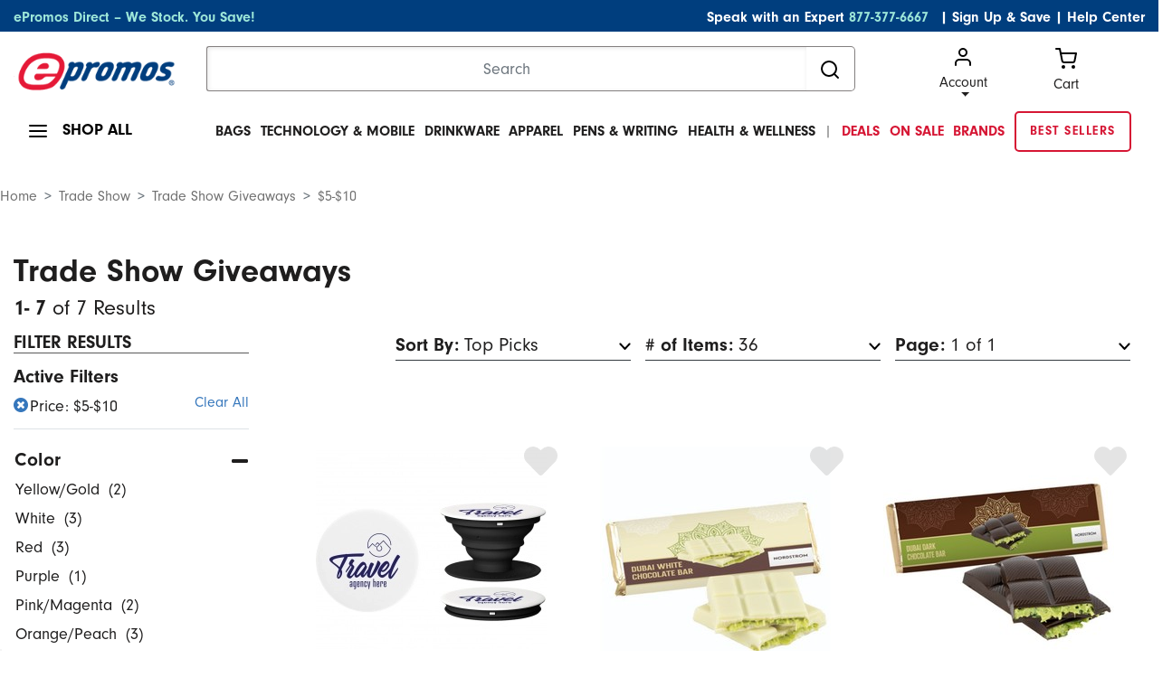

--- FILE ---
content_type: text/html;charset=UTF-8
request_url: https://www.epromos.com/tradeshow-giveaways/_/N-11024+11601
body_size: 22961
content:

<!DOCTYPE HTML>
<html lang="en">
<!--TWOCOLNAVPAGE-->
<head>
<script src="https://cmp.osano.com/kI0WuoPiGi/8b16c500-1090-4807-8248-22e9b57126d4/osano.js"></script>
<script async src="https://www.googleoptimize.com/optimize.js?id=OPT-55PH9F3"></script>
<title>
Tradeshow Giveaways and Promotional Giveaways | ePromos
</title>
<meta name="description" content="Buy the most popular promotional items to give away at trade shows. Choose ePromos for branded items for conventions and corporate events. "/>
<meta charset="utf-8">
<meta http-equiv="X-UA-Compatible" content="IE=edge">
<meta name="viewport" content="width=device-width, initial-scale=1">
<link href="/css/ep-main.min.css?v=7.15.2" rel="stylesheet"/>
<link rel="stylesheet" href="https://use.typekit.net/icv3lci.css">
<link rel="stylesheet" href="/css/theme.css"/>
<link rel="shortcut icon" href="https://www.epromos.com/favicon.ico" type="image/x-icon">
<link rel="canonical" href="https://www.epromos.com/tradeshow-giveaways/_/N-11024"/>
<meta name="ROBOTS" content="NOINDEX, NOFOLLOW"/>
<meta name="google-site-verification" content="kFjIoNCkirc4E6aipyuz-rXWWiKQO-yPCK8m9Q9wUSc"/>
<script type="application/ld+json">
{"@context": "http://schema.org","@type": "Organization","name": "ePromos","description": "ePromos is one of the largest online retailers of promotional products in the United States. Since 1998, they've offered a wide array of personalized products, including promotional pens, USB flash drives, and polo shirts. The company is headquartered in St. Cloud. ","url": "https://www.epromos.com/","logo": "https://lh3.googleusercontent.com/-1v6fr5eU3Oc/AAAAAAAAAAI/AAAAAAAABF8/vaEClomyZXo/s120-c/photo.jpg","address": {"streetAddress": "113 5th Avenue South","addressLocality": "St. Cloud","addressRegion": "MN","postalCode": "56301","addressCountry": "USA"},"telephone": "12122868008","faxNumber": "","sameAs" : ["https://www.facebook.com/epromos","https://twitter.com/epromos","https://instagram.com/epromos_promotional_products/","https://www.youtube.com/user/epromos","https://www.linkedin.com/company/epromos-promotional-products","http://en.wikipedia.org/wiki/Epromos.com"]}
</script>
<script type="application/ld+json">
{"@context": "http://schema.org","@type": "WebSite","url": "http://www.epromos.com","potentialAction": {"@type": "SearchAction","target": "https://www.epromos.com/s/_/Ntt-{search_term_string}","query-input": "required name=search_term_string"}}
</script>
<script>
var deviceIsMobile = false;
</script>
</head>
<body>
<script src="/javascript/subcategory-page-jquery.js"></script>
<script>
$(document).ready(function () {
$(".js-showShopAll").on("mouseenter", function () {
$(".shopAllMenuContainer").stop(true, true).fadeIn(200);
});
$(".shopAllMenuContainer").on("mouseleave", function (e) {
if (!$(".shopAllMenuContainer").is(":hover")) {
$(".shopAllMenuContainer").stop(true, true).fadeOut(200);
}
});
$(".js-hasDropdown").on("mouseenter", function () {
$(this).next(".dropdownContent").stop(true, true).fadeIn(200);
});
$(".mainMenu__item").on("mouseleave", function () {
var menu = $(this).find(".dropdownContent");
setTimeout(function () {
if (!menu.is(":hover")) {
menu.stop(true, true).fadeOut(200);
}
}, 200); // Small delay to allow moving the cursor into the dropdown
});
$(".dropdownContent").on("mouseenter", function () {
$(this).stop(true, true).fadeIn(200);
}).on("mouseleave", function () {
$(this).stop(true, true).fadeOut(200);
});
});
</script>
<!-- START OF TOP NAV -->
<header>
<!--TOP NAV ITEM:
PageHeading
-->
<!-- include the jsp module returned from header -->
<script>
var deviceIsMobile = false;
</script>
<!-- Google Analytics -->
<script async src="https://www.googletagmanager.com/gtag/js?id=G-3K5B8QW6WQ"></script>
<script>
/*(function(i,s,o,g,r,a,m){i['GoogleAnalyticsObject']=r;i[r]=i[r]||function(){
(i[r].q=i[r].q||[]).push(arguments)},i[r].l=1*new Date();a=s.createElement(o),
m=s.getElementsByTagName(o)[0];a.async=1;a.src=g;m.parentNode.insertBefore(a,m)
})(window,document,'script','//www.google-analytics.com/analytics.js','ga');*/
var GA_TRACKING_ID = 'UA-174112-1';
var GTAG_TRACKING_ID = 'G-3K5B8QW6WQ';
</script>
<script>
window.dataLayer = window.dataLayer || [];
function gtag(){dataLayer.push(arguments);}
gtag('js', new Date());
gtag('config', GTAG_TRACKING_ID);
</script>
<script>
var dataLayer = [];
</script>
<script>
window.$crisp=[];
window.CRISP_WEBSITE_ID='158792cb-062e-43f7-80de-086903da5dc1';
(function(){
d=document;s=d.createElement("script");s.src="https://client.crisp.chat/l.js";s.async=1;d.getElementsByTagName("head")[0].appendChild(s);
})();
var apiV2Url = 'https://apiv2.epromos.com/public';
var recaptchaSiteKey = '6Ld_1-QoAAAAAL-iXbsmNCWjVg1e-xzU1Rw5idKt';
</script>
<script>
$(document).ready(function(){
// event tracking
$('#BannerWrapTI').on('click', function(){
gtag('event', 'Banner Clicked', {event_category:'Global'});
});
});
</script>
<!-- End Google Analytics -->
<script>
var loggedInCustomer = null;
var leadSource = "";
var hasOrderHistory = false;
</script>
<header class="page-width">
<!-- header top bar -->
<!-- <<<< TOP BLUE BAR >>>> -->
<div class="page-width bg-navy topBlueBar">
<div class="container-fluid">
<div class="row">
<div class="col-md-12">
<div id="topBlue" class="row bg-navy text-white">
<div class="col-md-5 text-left">
<p class="align-middle">
<a class="text-teal" href="/collection-epromos-direct/_/N-56293" title="ePromos Direct" onclick="gtag('event', 'Click on Blue Nav', {event_category:'Navigation',event_label:'ePromos Direct'})">ePromos Direct – We Stock. You Save!</a>
</p>
</div>
<div class="col-md-7 text-right">
<p class="align-middle">Speak with an Expert <a class="text-teal pr-2" href="tel:+1-877-377-6667">877-377-6667</a>
<a class="text-white" href="javascript:void(0);" id="newsletterModalLink"
data-toggle="modal" data-target="#newsletterModal">| Sign Up & Save</a>
|
<a class="text-white" href="/education/">Help Center</a>
</p>
</div>
</div>
</div>
</div>
</div>
</div>
<!-- /header top bar -->
<div class="modal fade" id="newsletterModal" tabindex="-1" role="dialog" aria-hidden="true">
<div class="modal-dialog modal-dialog-scrollable modal-dialog-centered" role="document">
<div class="modal-content border-0">
<div class="modal-header p-0 border-0 mb-2">
<div class="bg-navy text-white px-2 py-1 d-flex align-items-center justify-content-end font-weight-bold mb-0 w-100">
<button type="button" class="close border-0 bg-transparent font-weight-bold p-0 m-0 text-white" data-dismiss="modal" aria-label="Close">
<small>X</small>
</button>
</div>
</div>
<div class="modal-body">
<div id="newsletterModalContent">
<div class="align-items-center">
<div class="align-items-center text-center">
<div class="newsletterModalSection__itemTextArea">
<p class="font-weight-bold">
Sign Up & Save!
<span class="d-block font-weight-light">Subscribe to stay updated about new products and special offers.</span>
</p>
</div>
</div>
<div class="newsletterModalSection__itemFrom">
<form action="#" id="newsletterModalEmailForm" method="post">
<div class="form-group position-relative align-items-center text-center">
<input type="email"
name="email"
title="email address"
class="form-control border-0 mb-3"
id="newsletterModalEmail"
placeholder="Enter your business email address"/>
<input type="hidden" name="token" value="D45A64ED6BDC23AAA986B9550C543DF3"/>
<input type="hidden" name="firstName" title="First Name"/>
<button type="submit"
id="newsletterModalEmailSubmit"
class="btn btn-info btn-lg rounded"
onclick="gtag('event', 'Signup', {event_category:'Global Newsletter',event_label:'Header'})">
Sign Up!
</button>
</div>
<div id="newsletterModalError" style="display: none;">Please enter a valid email address</div>
</form>
</div>
</div>
</div>
<div id="newsletterModalThankYou" style="display: none"></div>
</div>
</div>
</div>
</div>
<!-- <<<< LOGO / SEARCH >>>> -->
<div class="page-width">
<div class="container-fluid">
<div class="row mt-3">
<div class="col-xl-2 col-lg-3 col-md-3 logoContainer">
<a href="#" class="js-mobileNavToggle"> <img id="mobileNavToggle" width="24" height="24"
src="https://images.epromos.com/icons/menu.svg"
alt="mobile menu"/></a>
<div class="logoImage">
<a href="/" title="Promotional Items" id="headerLogoLink">
<img id="logo" width="233" height="59" src="https://images.epromos.com/newimages/2016RD/EP-Logo-notag.png"
alt="ePromos Promotional Products">
</a>
</div>
<a href="tel:+1-877-377-6667"><img class="d-md-none" width="24" height="24" style="float:right; margin-right:10px;" src="https://images.epromos.com/images/phone.svg"
alt="Account"></a>
<a href="javascript:void(0);" onclick="viewCart();">
<img class="d-md-none" width="24" height="24" style="float:right;" src="https://images.epromos.com/icons/shopping-cart.svg"
alt="Account">
</a>
</div>
<div class="col-xl-7 col-md-6 searchContainer">
<form name="search_terms_form" id="headerSearchForm">
<div class="input-group">
<input id="newHeaderSearch" name="search" type="text" class="form-control" placeholder="Search"
aria-label="Search">
<input type="hidden" id="selectedCategory" name="selectedCategory" value=""/>
<input type="hidden" id="ancD" name="ancD" value=""/>
<input type="hidden" name="newrefine" id="new"/>
<input type="hidden" name="N" value=""/>
<input type="hidden" name="Ne" value=""/>
<div class="input-group-append">
<button id="searchBoxButton" class="btn btn-outline-none" type="button">
<img src="https://images.epromos.com/icons/search.svg" width="24" height="24" alt="Search">
</button>
</div>
</div>
</form>
</div>
<div class="col-md-3 cartArea">
<div class="dropdown show">
<a href="https://www.epromos.com/account/"
id="dropdownMenuLink" class="text-dark dropdown-toggle ">
<img src="https://images.epromos.com/icons/user.svg" alt="Account">Account
</a>
<div class="dropdown-menu" aria-labelledby="dropdownMenuLink">
<a class="dropdown-item" href="https://www.epromos.com/account/signup">Register your
account</a>
<a class="dropdown-item" href="#" onclick="showSignInSignUp();">Sign in</a>
<a class="dropdown-item" href="/account/favorites">
Favorites (0)
</a>
</div>
</div>
<!-- Favorites -->
<a href="javascript:void(0);" onclick="viewCart();" class="text-dark" id="viewCartButton">
<img src="https://images.epromos.com/icons/shopping-cart.svg" alt="Account">
<div>Cart <span></span></div>
</a>
</div>
</div>
</div>
</div>
<script>
var currentURL = window.location.href;
//console.log("currentURL: " + currentURL);
if(currentURL.toLocaleLowerCase() == "https://saurabh.epromos.com:8443/".toLocaleLowerCase()
|| currentURL.toLocaleLowerCase() == "https://www.epromos.com/".toLocaleLowerCase()
|| currentURL.toLocaleLowerCase() == "https://testwww.epromos.com/".toLocaleLowerCase()
|| currentURL.toLocaleLowerCase() == "https://relwww.epromos.com/".toLocaleLowerCase())
{
var headerLogoLink = document.getElementById("headerLogoLink");
//console.log("1abc: headerLogoLink: " + headerLogoLink);
if(headerLogoLink != undefined && headerLogoLink != null) {
//console.log("2abc: headerLogoLink: "+headerLogoLink);
headerLogoLink.removeAttribute("href");
//console.log("3abc: headerLogoLink: "+headerLogoLink);
}
//console.log("4abc: headerLogoLink: "+headerLogoLink);
}
</script>
<div class="page-width container-fluid">
<div class="row mt-3 mb-3 position-relative">
<div class="col-md-3 col-lg-2 shopAll">
<a class="js-showShopAll borderNavLink lg">
<img id="shopAllMenu" src="https://images.epromos.com/icons/menu.svg" alt="menu">
<span>SHOP ALL</span>
</a>
</div>
<div class="col-md-9 col-lg-10 mainMenuContainer">
<ul class="mainMenu position-relative">
<li class="mainMenu__item black bg-transparent">
<a href="/custom-bags-backpacks-totes-cases/_/N-11420" class="borderNavLink js-hasDropdown text-uppercase" onclick="gtag('event', 'Click on Top Nav', {event_category:'Navigation',event_label:'Bags'})">
Bags</a>
<div class="mainMenu__itemContent dropdownContent dropdown-menu shadow-none">
<p class="text-uppercase mb-0">Bags</p>
<div class="dropDownDivision d-flex align-items-center">
<div class="leftLinks">
<div class="links">
<a class="dropdown-item bg-transparent pl-0" href="/promotional-tote-bags/_/N-11458" onclick="gtag('event', 'Click on Top Subcategory in Flyout', {event_category:'Navigation',event_label:'Promotional Tote Bags'})">Tote Bags</a>
<a class="dropdown-item bg-transparent pl-0" href="/custom-insulated-lunch-cooler-bags/_/N-13784" onclick="gtag('event', 'Click on Top Subcategory in Flyout', {event_category:'Navigation',event_label:'Custom Insulated Lunch & Cooler Bags'})">Lunch Bags</a>
<a class="dropdown-item bg-transparent pl-0" href="/custom-backpacks-sling-bags/_/N-14726" onclick="gtag('event', 'Click on Top Subcategory in Flyout', {event_category:'Navigation',event_label:'Custom Backpacks & Sling Bags'})">Backpacks</a>
<a class="dropdown-item bg-transparent pl-0" href="/custom-briefcases-attaches/_/N-13821" onclick="gtag('event', 'Click on Top Subcategory in Flyout', {event_category:'Navigation',event_label:'Custom Briefcases & Attaches'})">Briefcases & Business Bags</a>
<a class="dropdown-item bg-transparent pl-0" href="/hard-sided-coolers/_/N-14770" onclick="gtag('event', 'Click on Top Subcategory in Flyout', {event_category:'Navigation',event_label:'Hard-Sided Coolers'})">Coolers</a>
</div>
</div>
<div class="leftLinks">
<div class="links">
<a class="dropdown-item bg-transparent pl-0" href="/promotional-drawstring-bags/_/N-11460" onclick="gtag('event', 'Click on Top Subcategory in Flyout', {event_category:'Navigation',event_label:'Promotional Drawstring Bags'})">Drawstring Bags</a>
<a class="dropdown-item bg-transparent pl-0" href="/custom-sport-bags-gym-bags/_/N-11476" onclick="gtag('event', 'Click on Top Subcategory in Flyout', {event_category:'Navigation',event_label:'Custom Sport Bags & Gym Bags'})">Duffle Bags</a>
<a class="dropdown-item bg-transparent pl-0" href="/fanny-packs/_/N-56273" onclick="gtag('event', 'Click on Top Subcategory in Flyout', {event_category:'Navigation',event_label:'Fanny Packs'})">Fanny Packs</a>
<a class="dropdown-item bg-transparent pl-0" href="/custom-gift-paper-shopping-bags/_/N-11475" onclick="gtag('event', 'Click on Top Subcategory in Flyout', {event_category:'Navigation',event_label:'Custom Gift & Paper Shopping Bags'})">Gift Bags & Paper Bags</a>
<a class="dropdown-item bg-transparent pl-0" href="/custom-laptop-bags-cases/_/N-14723" onclick="gtag('event', 'Click on Top Subcategory in Flyout', {event_category:'Navigation',event_label:'Custom Laptop Bags & Cases'})">Laptop Bags</a>
</div>
</div>
<div class="imgBox">
<img src="https://images.epromos.com/newimages/navigation/category/11420.jpg" loading="lazy" width="333" height="256" alt="">
</div>
</div>
</div>
</li>
<li class="mainMenu__item black bg-transparent">
<a href="/technology-electronics/_/N-11351" class="borderNavLink js-hasDropdown text-uppercase" onclick="gtag('event', 'Click on Top Nav', {event_category:'Navigation',event_label:'Technology & Mobile'})">
Technology & Mobile</a>
<div class="mainMenu__itemContent dropdownContent dropdown-menu shadow-none">
<p class="text-uppercase mb-0">Technology & Mobile</p>
<div class="dropDownDivision d-flex align-items-center">
<div class="leftLinks">
<div class="links">
<a class="dropdown-item bg-transparent pl-0" href="/promotional-cell-phone-stand/_/N-56111" onclick="gtag('event', 'Click on Top Subcategory in Flyout', {event_category:'Navigation',event_label:'Promotional Cell Phone Stand'})">Cell Phone Stands & Holders</a>
<a class="dropdown-item bg-transparent pl-0" href="/custom-cell-phone-wallets/_/N-56110" onclick="gtag('event', 'Click on Top Subcategory in Flyout', {event_category:'Navigation',event_label:'Custom Cell Phone Wallets'})">Cell Phone Wallets</a>
<a class="dropdown-item bg-transparent pl-0" href="/promotional-car-chargers-adapters/_/N-56164" onclick="gtag('event', 'Click on Top Subcategory in Flyout', {event_category:'Navigation',event_label:'Promotional Car Chargers & Adapters'})">Chargers & Adapters</a>
<a class="dropdown-item bg-transparent pl-0" href="/custom-computer-accessories/_/N-11362" onclick="gtag('event', 'Click on Top Subcategory in Flyout', {event_category:'Navigation',event_label:'Custom Computer Accessories'})">Computer Accessories</a>
<a class="dropdown-item bg-transparent pl-0" href="/custom-headphones-earbuds/_/N-56105" onclick="gtag('event', 'Click on Top Subcategory in Flyout', {event_category:'Navigation',event_label:'Custom Headphones & Earbuds'})">Headphones & Earbuds</a>
</div>
</div>
<div class="leftLinks">
<div class="links">
<a class="dropdown-item bg-transparent pl-0" href="/promotional-powerbanks-chargers/_/N-56043" onclick="gtag('event', 'Click on Top Subcategory in Flyout', {event_category:'Navigation',event_label:'Promotional Powerbanks & Chargers'})">Power Banks</a>
<a class="dropdown-item bg-transparent pl-0" href="/screen-cleaners/_/N-55997" onclick="gtag('event', 'Click on Top Subcategory in Flyout', {event_category:'Navigation',event_label:'Screen Cleaners'})">Screen Cleaners</a>
<a class="dropdown-item bg-transparent pl-0" href="/promotional-speakers/_/N-14164" onclick="gtag('event', 'Click on Top Subcategory in Flyout', {event_category:'Navigation',event_label:'Promotional Speakers'})">Speakers</a>
<a class="dropdown-item bg-transparent pl-0" href="/promotional-usb-flash-drives/_/N-13820" onclick="gtag('event', 'Click on Top Subcategory in Flyout', {event_category:'Navigation',event_label:'Promotional USB Flash Drives'})">USB Flash Drives</a>
<a class="dropdown-item bg-transparent pl-0" href="/promotional-webcam-covers/_/N-56251" onclick="gtag('event', 'Click on Top Subcategory in Flyout', {event_category:'Navigation',event_label:'Promotional Webcam Covers'})">Webcam Covers</a>
</div>
</div>
<div class="imgBox">
<img src="https://images.epromos.com/newimages/navigation/category/11351.jpg" loading="lazy" width="333" height="256" alt="">
</div>
</div>
</div>
</li>
<li class="mainMenu__item black bg-transparent">
<a href="/promotional-mugs-drinkware/_/N-11095" class="borderNavLink js-hasDropdown text-uppercase" onclick="gtag('event', 'Click on Top Nav', {event_category:'Navigation',event_label:'Drinkware'})">
Drinkware</a>
<div class="mainMenu__itemContent dropdownContent dropdown-menu shadow-none">
<p class="text-uppercase mb-0">Drinkware</p>
<div class="dropDownDivision d-flex align-items-center">
<div class="leftLinks">
<div class="links">
<a class="dropdown-item bg-transparent pl-0" href="/custom-bar-glassware/_/N-11097" onclick="gtag('event', 'Click on Top Subcategory in Flyout', {event_category:'Navigation',event_label:'Custom Bar & Glassware'})">Bar & Glassware</a>
<a class="dropdown-item bg-transparent pl-0" href="/coffee-mugs/_/N-14776" onclick="gtag('event', 'Click on Top Subcategory in Flyout', {event_category:'Navigation',event_label:'Coffee Mugs'})">Coffee Mugs</a>
<a class="dropdown-item bg-transparent pl-0" href="/custom-bottles-and-sippy-cups/_/N-14793" onclick="gtag('event', 'Click on Top Subcategory in Flyout', {event_category:'Navigation',event_label:'Custom Bottles and Sippy Cups'})">Baby Bottles & Sippy Cups</a>
<a class="dropdown-item bg-transparent pl-0" href="/custom-can-coolers-and-drink-insulators/_/N-11112" onclick="gtag('event', 'Click on Top Subcategory in Flyout', {event_category:'Navigation',event_label:'Custom Can Coolers and Drink Insulators'})">Can Coolers</a>
<a class="dropdown-item bg-transparent pl-0" href="/custom-drinkware-accessories/_/N-11108" onclick="gtag('event', 'Click on Top Subcategory in Flyout', {event_category:'Navigation',event_label:'Custom Drinkware Accessories'})">Drinkware Accessories</a>
</div>
</div>
<div class="leftLinks">
<div class="links">
<a class="dropdown-item bg-transparent pl-0" href="/custom-mugs-drinkware-and-barware-gift-sets/_/N-11632" onclick="gtag('event', 'Click on Top Subcategory in Flyout', {event_category:'Navigation',event_label:'Custom Mugs, Drinkware, and Barware Gift Sets'})">Drinkware Gift Sets</a>
<a class="dropdown-item bg-transparent pl-0" href="/custom-tumblers/_/N-56159" onclick="gtag('event', 'Click on Top Subcategory in Flyout', {event_category:'Navigation',event_label:'Custom Tumblers'})">Tumblers & Travel Mugs</a>
<a class="dropdown-item bg-transparent pl-0" href="/custom-sports-bottles-water-bottles/_/N-11104" onclick="gtag('event', 'Click on Top Subcategory in Flyout', {event_category:'Navigation',event_label:'Custom Sports Bottles & Water Bottles'})">Water Bottles</a>
<a class="dropdown-item bg-transparent pl-0" href="/promotional-stadium-cups/_/N-14171" onclick="gtag('event', 'Click on Top Subcategory in Flyout', {event_category:'Navigation',event_label:'Promotional Stadium Cups'})">Plastic Cups</a>
</div>
</div>
<div class="imgBox">
<img src="https://images.epromos.com/newimages/navigation/category/11095.jpg" loading="lazy" width="333" height="256" alt="">
</div>
</div>
</div>
</li>
<li class="mainMenu__item black bg-transparent">
<a href="/custom-embroidered-printed-apparel/_/N-11043" class="borderNavLink js-hasDropdown text-uppercase" onclick="gtag('event', 'Click on Top Nav', {event_category:'Navigation',event_label:'Apparel'})">
Apparel</a>
<div class="mainMenu__itemContent dropdownContent dropdown-menu shadow-none">
<p class="text-uppercase mb-0">Apparel</p>
<div class="dropDownDivision d-flex align-items-center">
<div class="leftLinks">
<div class="links">
<a class="dropdown-item bg-transparent pl-0" href="/customized-logo-apparel-accessories/_/N-11083" onclick="gtag('event', 'Click on Top Subcategory in Flyout', {event_category:'Navigation',event_label:'Customized Logo Apparel Accessories'})">Apparel Accessories</a>
<a class="dropdown-item bg-transparent pl-0" href="/custom-button-down-shirts/_/N-11086" onclick="gtag('event', 'Click on Top Subcategory in Flyout', {event_category:'Navigation',event_label:'Custom Button Down Shirts'})">Button Down Shirts</a>
<a class="dropdown-item bg-transparent pl-0" href="/custom-caps-hats/_/N-11278" onclick="gtag('event', 'Click on Top Subcategory in Flyout', {event_category:'Navigation',event_label:'Custom Caps & Hats'})">Caps & Hats</a>
<a class="dropdown-item bg-transparent pl-0" href="/custom-polo-golf-shirts/_/N-11075" onclick="gtag('event', 'Click on Top Subcategory in Flyout', {event_category:'Navigation',event_label:'Custom Polo & Golf Shirts'})">Golf & Polo Shirts</a>
<a class="dropdown-item bg-transparent pl-0" href="/custom-embroidered-robes-sleepwear/_/N-11069" onclick="gtag('event', 'Click on Top Subcategory in Flyout', {event_category:'Navigation',event_label:'Custom Embroidered Robes & Sleepwear'})">Loungewear</a>
</div>
</div>
<div class="leftLinks">
<div class="links">
<a class="dropdown-item bg-transparent pl-0" href="/custom-jackets-fleece-vests-rainwear/_/N-11060" onclick="gtag('event', 'Click on Top Subcategory in Flyout', {event_category:'Navigation',event_label:'Custom Jackets, Fleece, Vests & Rainwear'})">Outerwear</a>
<a class="dropdown-item bg-transparent pl-0" href="/custom-team-uniforms-sports-apparel/_/N-11084" onclick="gtag('event', 'Click on Top Subcategory in Flyout', {event_category:'Navigation',event_label:'Custom Team Uniforms & Sports Apparel'})">Sports Apparel & Activewear</a>
<a class="dropdown-item bg-transparent pl-0" href="/custom-sweaters-turtlenecks-vests/_/N-11091" onclick="gtag('event', 'Click on Top Subcategory in Flyout', {event_category:'Navigation',event_label:'Custom Sweaters, Turtlenecks & Vests'})">Sweaters & Layering</a>
<a class="dropdown-item bg-transparent pl-0" href="/custom-logo-sweatshirts-sweatpants/_/N-11065" onclick="gtag('event', 'Click on Top Subcategory in Flyout', {event_category:'Navigation',event_label:'Custom Logo Sweatshirts & Sweatpants'})">Sweatshirts & Sweatpants</a>
<a class="dropdown-item bg-transparent pl-0" href="/custom-printed-t-shirts-tank-tops/_/N-11070" onclick="gtag('event', 'Click on Top Subcategory in Flyout', {event_category:'Navigation',event_label:'Custom Printed T-Shirts & Tank Tops'})">T-Shirts</a>
</div>
</div>
<div class="imgBox">
<img src="https://images.epromos.com/newimages/navigation/category/11043.jpg" loading="lazy" width="333" height="256" alt="">
</div>
</div>
</div>
</li>
<li class="mainMenu__item black bg-transparent">
<a href="/pens-writing/_/N-11477" class="borderNavLink js-hasDropdown text-uppercase" onclick="gtag('event', 'Click on Top Nav', {event_category:'Navigation',event_label:'Pens & Writing'})">
Pens & Writing</a>
<div class="mainMenu__itemContent dropdownContent dropdown-menu shadow-none">
<p class="text-uppercase mb-0">Pens & Writing</p>
<div class="dropDownDivision d-flex align-items-center">
<div class="leftLinks">
<div class="links">
<a class="dropdown-item bg-transparent pl-0" href="/highlighters-markers/_/N-11495" onclick="gtag('event', 'Click on Top Subcategory in Flyout', {event_category:'Navigation',event_label:'Highlighters & Markers'})">Highlighters & Markers</a>
<a class="dropdown-item bg-transparent pl-0" href="/pencils-mechanical-pencils/_/N-11496" onclick="gtag('event', 'Click on Top Subcategory in Flyout', {event_category:'Navigation',event_label:'Pencils & Mechanical Pencils'})">Pencils</a>
<a class="dropdown-item bg-transparent pl-0" href="/promotional-pens/_/N-11503" onclick="gtag('event', 'Click on Top Subcategory in Flyout', {event_category:'Navigation',event_label:'Promotional Pens'})">Pens</a>
<a class="dropdown-item bg-transparent pl-0" href="/stylus-multi-function-pens/_/N-11497" onclick="gtag('event', 'Click on Top Subcategory in Flyout', {event_category:'Navigation',event_label:'Stylus & Multi-Function Pens'})">Stylus & Multi-Function Pens</a>
<a class="dropdown-item bg-transparent pl-0" href="/pen-gift-sets/_/N-11494" onclick="gtag('event', 'Click on Top Subcategory in Flyout', {event_category:'Navigation',event_label:'Pen Gift Sets'})">Writing Gift Sets</a>
</div>
</div>
<div class="leftLinks">
<div class="links">
<a class="dropdown-item bg-transparent pl-0" href="/highlighters-markers/_/N-11495" onclick="gtag('event', 'Click on Top Subcategory in Flyout', {event_category:'Navigation',event_label:'Highlighters & Markers'})">Highlighters & Markers</a>
<a class="dropdown-item bg-transparent pl-0" href="/pencils-mechanical-pencils/_/N-11496" onclick="gtag('event', 'Click on Top Subcategory in Flyout', {event_category:'Navigation',event_label:'Pencils & Mechanical Pencils'})">Pencils</a>
<a class="dropdown-item bg-transparent pl-0" href="/promotional-pens/_/N-11503" onclick="gtag('event', 'Click on Top Subcategory in Flyout', {event_category:'Navigation',event_label:'Promotional Pens'})">Pens</a>
<a class="dropdown-item bg-transparent pl-0" href="/stylus-multi-function-pens/_/N-11497" onclick="gtag('event', 'Click on Top Subcategory in Flyout', {event_category:'Navigation',event_label:'Stylus & Multi-Function Pens'})">Stylus & Multi-Function Pens</a>
<a class="dropdown-item bg-transparent pl-0" href="/pen-gift-sets/_/N-11494" onclick="gtag('event', 'Click on Top Subcategory in Flyout', {event_category:'Navigation',event_label:'Pen Gift Sets'})">Writing Gift Sets</a>
</div>
</div>
<div class="imgBox">
<img src="https://images.epromos.com/newimages/navigation/category/11477.jpg" loading="lazy" width="333" height="256" alt="">
</div>
</div>
</div>
</li>
<li class="mainMenu__item black bg-transparent">
<a href="/health-safety/_/N-11337" class="borderNavLink js-hasDropdown text-uppercase" onclick="gtag('event', 'Click on Top Nav', {event_category:'Navigation',event_label:'Health & Wellness'})">
Health & Wellness</a>
<div class="mainMenu__itemContent dropdownContent dropdown-menu shadow-none">
<p class="text-uppercase mb-0">Health & Wellness</p>
<div class="dropDownDivision d-flex align-items-center">
<div class="leftLinks">
<div class="links">
<a class="dropdown-item bg-transparent pl-0" href="/face-masks/_/N-56281" onclick="gtag('event', 'Click on Top Subcategory in Flyout', {event_category:'Navigation',event_label:'Face Masks'})">Face Masks</a>
<a class="dropdown-item bg-transparent pl-0" href="/custom-promo-hand-sanitizers/_/N-14404" onclick="gtag('event', 'Click on Top Subcategory in Flyout', {event_category:'Navigation',event_label:'Custom Promo Hand Sanitizers'})">Hand Sanitizers</a>
<a class="dropdown-item bg-transparent pl-0" href="/pill-boxes-home-healthcare/_/N-11340" onclick="gtag('event', 'Click on Top Subcategory in Flyout', {event_category:'Navigation',event_label:'Pill Boxes & Home Healthcare'})">Healthcare Items</a>
<a class="dropdown-item bg-transparent pl-0" href="/promotional-lip-balm/_/N-13796" onclick="gtag('event', 'Click on Top Subcategory in Flyout', {event_category:'Navigation',event_label:'Promotional Lip Balm'})">Lip Balm</a>
<a class="dropdown-item bg-transparent pl-0" href="/personal-care-beauty/_/N-14426" onclick="gtag('event', 'Click on Top Subcategory in Flyout', {event_category:'Navigation',event_label:'Personal Care & Beauty'})">Personal Care</a>
</div>
</div>
<div class="leftLinks">
<div class="links">
<a class="dropdown-item bg-transparent pl-0" href="/pill-boxes-home-healthcare/_/N-11340" onclick="gtag('event', 'Click on Top Subcategory in Flyout', {event_category:'Navigation',event_label:'Pill Boxes & Home Healthcare'})">Healthcare Items</a>
<a class="dropdown-item bg-transparent pl-0" href="/promotional-lip-balm/_/N-13796" onclick="gtag('event', 'Click on Top Subcategory in Flyout', {event_category:'Navigation',event_label:'Promotional Lip Balm'})">Lip Balm</a>
<a class="dropdown-item bg-transparent pl-0" href="/personal-care-beauty/_/N-14426" onclick="gtag('event', 'Click on Top Subcategory in Flyout', {event_category:'Navigation',event_label:'Personal Care & Beauty'})">Personal Care</a>
<a class="dropdown-item bg-transparent pl-0" href="/custom-logo-safety-equipment/_/N-14268" onclick="gtag('event', 'Click on Top Subcategory in Flyout', {event_category:'Navigation',event_label:'Custom Logo Safety Equipment'})">Safety Equipment</a>
<a class="dropdown-item bg-transparent pl-0" href="/promo-sunscreens-lotions/_/N-14405" onclick="gtag('event', 'Click on Top Subcategory in Flyout', {event_category:'Navigation',event_label:'Promo Sunscreens & Lotions'})">Sunscreen</a>
</div>
</div>
<div class="imgBox">
<img src="https://images.epromos.com/newimages/navigation/category/11337.jpg" loading="lazy" width="333" height="256" alt="">
</div>
</div>
</div>
</li>
<li class="mainMenu__item black bg-transparent font-weight-light">|</li>
<li class="mainMenu__item text-red"><a href="/epromos-deals-coupons/" onclick="gtag('event', 'Click on Top Nav', {event_category:'Navigation',event_label:'Deals'})"><span class="text-red">DEALS</span></a></li>
<li class="mainMenu__item text-red"><a href="/_/N-11609" onclick="gtag('event', 'Click on Top Nav', {event_category:'Navigation',event_label:'On Sale'})"><span class="text-red">ON SALE</span></a></li>
<li class="mainMenu__item text-red"><a href="/brand/_/N-100568" onclick="gtag('event', 'Click on Top Nav', {event_category:'Navigation',event_label:'Brands'})"><span class="text-red">BRANDS</span></a></li>
<li class="mainMenu__item"><a href="/collection-epromos-core/_/N-56291" onclick="gtag('event', 'Click on Top Nav', {event_category:'Navigation',event_label:'ePromos Core'})" class="btn btn-outline-red font-weight-bold">
BEST SELLERS</a>
</li>
</ul>
</div>
<div class="menuListContainer shopAllMenuContainer">
<span class="topBorder"></span>
<div class="row">
<div class="col-md-6">
<p class="menuHeading">
BY CATEGORY
</p>
<ul class="menuList">
<li>
<a href="/custom-bags-backpacks-totes-cases/_/N-11420" onclick="gtag('event', 'Click on Category in Flyout', {event_category:'Navigation',event_label:'Bags'})">Bags</a>
</li>
<li>
<a href="/technology-electronics/_/N-11351" onclick="gtag('event', 'Click on Category in Flyout', {event_category:'Navigation',event_label:'Technology & Mobile'})">Technology & Mobile</a>
</li>
<li>
<a href="/promotional-mugs-drinkware/_/N-11095" onclick="gtag('event', 'Click on Category in Flyout', {event_category:'Navigation',event_label:'Drinkware'})">Drinkware</a>
</li>
<li>
<a href="/custom-embroidered-printed-apparel/_/N-11043" onclick="gtag('event', 'Click on Category in Flyout', {event_category:'Navigation',event_label:'Apparel'})">Apparel</a>
</li>
<li>
<a href="/pens-writing/_/N-11477" onclick="gtag('event', 'Click on Category in Flyout', {event_category:'Navigation',event_label:'Pens & Writing'})">Pens & Writing</a>
</li>
<li>
<a href="/health-safety/_/N-11337" onclick="gtag('event', 'Click on Category in Flyout', {event_category:'Navigation',event_label:'Health & Wellness'})">Health & Wellness</a>
</li>
<li>
<a href="/office-desktop-accessories/_/N-11567" onclick="gtag('event', 'Click on Category in Flyout', {event_category:'Navigation',event_label:'Office'})">Office</a>
</li>
<li>
<a href="/promotional-candy-food-drink/_/N-11125" onclick="gtag('event', 'Click on Category in Flyout', {event_category:'Navigation',event_label:'Food & Candy'})">Food & Candy</a>
</li>
<li>
<a href="/golf-sports-outdoor-items/_/N-11298" onclick="gtag('event', 'Click on Category in Flyout', {event_category:'Navigation',event_label:'Sports & Outdoor'})">Sports & Outdoor</a>
</li>
<li>
<a href="/games-toys-stressballs/_/N-11389" onclick="gtag('event', 'Click on Category in Flyout', {event_category:'Navigation',event_label:'Stress Balls, Games, & Toys'})">Stress Balls, Games, & Toys</a>
</li>
<li>
<a href="/home-kitchen-pets/_/N-11582" onclick="gtag('event', 'Click on Category in Flyout', {event_category:'Navigation',event_label:'Home, Kitchen, & Pets'})">Home, Kitchen, & Pets</a>
</li>
<li>
<a href="/custom-automotive-accessories/_/N-11029" onclick="gtag('event', 'Click on Category in Flyout', {event_category:'Navigation',event_label:'Automotive & Tools'})">Automotive & Tools</a>
</li>
<li>
<a href="/trade-show-signage/_/N-11116" onclick="gtag('event', 'Click on Category in Flyout', {event_category:'Navigation',event_label:'Trade Show'})">Trade Show</a>
</li>
<li>
<a href="/custom-corporate-gifts/_/N-11149" onclick="gtag('event', 'Click on Category in Flyout', {event_category:'Navigation',event_label:'Corporate Gifts'})">Corporate Gifts</a>
</li>
</ul>
</div>
<div class="col-md-2">
<p class="menuHeading">
AND MORE
</p>
<ul class="menuList vertical">
<li>
<a href="/brand/_/N-100568" onclick="gtag('event', 'Click on Top Nav', {event_category:'Navigation',event_label:'All Brands'})">All Brands</a>
</li>
</ul>
</div>
<div class="col-md-4 text-right">
<img src="https://images.epromos.com/newimages/navigation/shop-all.png" loading="lazy" alt="Featured ShopAll Category">
</div>
</div>
</div>
</div>
</div>
<!-- <<<< MOBILE MAIN MENU >>>> -->
<div class="h-75 mobileMenu drawer drawer--hidden">
<ul class="nav nav-pills flex-column px-3">
<li class="nav-item dropdown border-bottom border-border-gray">
<a class="nav-link p-2 text-dark d-flex align-items-center" href="/account/signin"><i class="fas fa-user"></i>
<span class="p-2">Sign in</span>
</a>
</li>
<li class="nav-item dropdown border-bottom border-border-gray bg-gray">
<a class="nav-link dropdown-toggle p-2 text-dark d-flex justify-content-between align-items-center font-weight-bold text-uppercase" data-target="#Bags"
aria-controls="Bags" data-toggle="collapse" role="button" aria-haspopup="true" aria-expanded="false"> Bags</a>
<ul class="ul-no-style collapse" id="Bags">
<li class="border-bottom border-gray nav-item">
<a class="dropdown-item p-2 nav-link " href="/promotional-tote-bags/_/N-11458" onclick="gtag('event', 'Click on Top Subcategory in Flyout', {event_category:'Navigation',event_label:'Promotional Tote Bags'})">Tote Bags</a>
</li>
<li class="border-bottom border-gray nav-item">
<a class="dropdown-item p-2 nav-link " href="/custom-insulated-lunch-cooler-bags/_/N-13784" onclick="gtag('event', 'Click on Top Subcategory in Flyout', {event_category:'Navigation',event_label:'Custom Insulated Lunch & Cooler Bags'})">Lunch Bags</a>
</li>
<li class="border-bottom border-gray nav-item">
<a class="dropdown-item p-2 nav-link " href="/custom-backpacks-sling-bags/_/N-14726" onclick="gtag('event', 'Click on Top Subcategory in Flyout', {event_category:'Navigation',event_label:'Custom Backpacks & Sling Bags'})">Backpacks</a>
</li>
<li class="border-bottom border-gray nav-item">
<a class="dropdown-item p-2 nav-link " href="/custom-briefcases-attaches/_/N-13821" onclick="gtag('event', 'Click on Top Subcategory in Flyout', {event_category:'Navigation',event_label:'Custom Briefcases & Attaches'})">Briefcases & Business Bags</a>
</li>
<li class="border-bottom border-gray nav-item">
<a class="dropdown-item p-2 nav-link " href="/hard-sided-coolers/_/N-14770" onclick="gtag('event', 'Click on Top Subcategory in Flyout', {event_category:'Navigation',event_label:'Hard-Sided Coolers'})">Coolers</a>
</li>
<li class="border-bottom border-gray nav-item">
<a class="dropdown-item p-2 nav-link " href="/promotional-drawstring-bags/_/N-11460" onclick="gtag('event', 'Click on Top Subcategory in Flyout', {event_category:'Navigation',event_label:'Promotional Drawstring Bags'})">Drawstring Bags</a>
</li>
<li class="border-bottom border-gray nav-item">
<a class="dropdown-item p-2 nav-link " href="/custom-sport-bags-gym-bags/_/N-11476" onclick="gtag('event', 'Click on Top Subcategory in Flyout', {event_category:'Navigation',event_label:'Custom Sport Bags & Gym Bags'})">Duffle Bags</a>
</li>
<li class="border-bottom border-gray nav-item">
<a class="dropdown-item p-2 nav-link " href="/fanny-packs/_/N-56273" onclick="gtag('event', 'Click on Top Subcategory in Flyout', {event_category:'Navigation',event_label:'Fanny Packs'})">Fanny Packs</a>
</li>
<li class="border-bottom border-gray nav-item">
<a class="dropdown-item p-2 nav-link " href="/custom-gift-paper-shopping-bags/_/N-11475" onclick="gtag('event', 'Click on Top Subcategory in Flyout', {event_category:'Navigation',event_label:'Custom Gift & Paper Shopping Bags'})">Gift Bags & Paper Bags</a>
</li>
<li class="border-bottom border-gray nav-item">
<a class="dropdown-item p-2 nav-link font-weight-bold" href="/custom-bags-backpacks-totes-cases/_/N-11420" onclick="gtag('event', 'Click on Category in Flyout', {event_category:'Navigation',event_label:'Bags'})">View All Bags</a>
</li>
</ul>
</li>
<li class="nav-item dropdown border-bottom border-border-gray bg-gray">
<a class="nav-link dropdown-toggle p-2 text-dark d-flex justify-content-between align-items-center font-weight-bold text-uppercase" data-target="#Technology_&_Mobile"
aria-controls="Technology_&_Mobile" data-toggle="collapse" role="button" aria-haspopup="true" aria-expanded="false"> Technology & Mobile</a>
<ul class="ul-no-style collapse" id="Technology_&_Mobile">
<li class="border-bottom border-gray nav-item">
<a class="dropdown-item p-2 nav-link " href="/promotional-cell-phone-stand/_/N-56111" onclick="gtag('event', 'Click on Top Subcategory in Flyout', {event_category:'Navigation',event_label:'Promotional Cell Phone Stand'})">Cell Phone Stands & Holders</a>
</li>
<li class="border-bottom border-gray nav-item">
<a class="dropdown-item p-2 nav-link " href="/custom-cell-phone-wallets/_/N-56110" onclick="gtag('event', 'Click on Top Subcategory in Flyout', {event_category:'Navigation',event_label:'Custom Cell Phone Wallets'})">Cell Phone Wallets</a>
</li>
<li class="border-bottom border-gray nav-item">
<a class="dropdown-item p-2 nav-link " href="/promotional-car-chargers-adapters/_/N-56164" onclick="gtag('event', 'Click on Top Subcategory in Flyout', {event_category:'Navigation',event_label:'Promotional Car Chargers & Adapters'})">Chargers & Adapters</a>
</li>
<li class="border-bottom border-gray nav-item">
<a class="dropdown-item p-2 nav-link " href="/custom-computer-accessories/_/N-11362" onclick="gtag('event', 'Click on Top Subcategory in Flyout', {event_category:'Navigation',event_label:'Custom Computer Accessories'})">Computer Accessories</a>
</li>
<li class="border-bottom border-gray nav-item">
<a class="dropdown-item p-2 nav-link " href="/custom-headphones-earbuds/_/N-56105" onclick="gtag('event', 'Click on Top Subcategory in Flyout', {event_category:'Navigation',event_label:'Custom Headphones & Earbuds'})">Headphones & Earbuds</a>
</li>
<li class="border-bottom border-gray nav-item">
<a class="dropdown-item p-2 nav-link " href="/promotional-powerbanks-chargers/_/N-56043" onclick="gtag('event', 'Click on Top Subcategory in Flyout', {event_category:'Navigation',event_label:'Promotional Powerbanks & Chargers'})">Power Banks</a>
</li>
<li class="border-bottom border-gray nav-item">
<a class="dropdown-item p-2 nav-link " href="/screen-cleaners/_/N-55997" onclick="gtag('event', 'Click on Top Subcategory in Flyout', {event_category:'Navigation',event_label:'Screen Cleaners'})">Screen Cleaners</a>
</li>
<li class="border-bottom border-gray nav-item">
<a class="dropdown-item p-2 nav-link " href="/promotional-speakers/_/N-14164" onclick="gtag('event', 'Click on Top Subcategory in Flyout', {event_category:'Navigation',event_label:'Promotional Speakers'})">Speakers</a>
</li>
<li class="border-bottom border-gray nav-item">
<a class="dropdown-item p-2 nav-link " href="/promotional-usb-flash-drives/_/N-13820" onclick="gtag('event', 'Click on Top Subcategory in Flyout', {event_category:'Navigation',event_label:'Promotional USB Flash Drives'})">USB Flash Drives</a>
</li>
<li class="border-bottom border-gray nav-item">
<a class="dropdown-item p-2 nav-link font-weight-bold" href="/technology-electronics/_/N-11351" onclick="gtag('event', 'Click on Category in Flyout', {event_category:'Navigation',event_label:'Technology & Mobile'})">View All Technology & Mobile</a>
</li>
</ul>
</li>
<li class="nav-item dropdown border-bottom border-border-gray bg-gray">
<a class="nav-link dropdown-toggle p-2 text-dark d-flex justify-content-between align-items-center font-weight-bold text-uppercase" data-target="#Drinkware"
aria-controls="Drinkware" data-toggle="collapse" role="button" aria-haspopup="true" aria-expanded="false"> Drinkware</a>
<ul class="ul-no-style collapse" id="Drinkware">
<li class="border-bottom border-gray nav-item">
<a class="dropdown-item p-2 nav-link " href="/custom-bar-glassware/_/N-11097" onclick="gtag('event', 'Click on Top Subcategory in Flyout', {event_category:'Navigation',event_label:'Custom Bar & Glassware'})">Bar & Glassware</a>
</li>
<li class="border-bottom border-gray nav-item">
<a class="dropdown-item p-2 nav-link " href="/custom-bottles-and-sippy-cups/_/N-14793" onclick="gtag('event', 'Click on Top Subcategory in Flyout', {event_category:'Navigation',event_label:'Custom Bottles and Sippy Cups'})">Baby Bottles & Sippy Cups</a>
</li>
<li class="border-bottom border-gray nav-item">
<a class="dropdown-item p-2 nav-link " href="/coffee-mugs/_/N-14776" onclick="gtag('event', 'Click on Top Subcategory in Flyout', {event_category:'Navigation',event_label:'Coffee Mugs'})">Coffee Mugs</a>
</li>
<li class="border-bottom border-gray nav-item">
<a class="dropdown-item p-2 nav-link " href="/custom-can-coolers-and-drink-insulators/_/N-11112" onclick="gtag('event', 'Click on Top Subcategory in Flyout', {event_category:'Navigation',event_label:'Custom Can Coolers and Drink Insulators'})">Can Coolers</a>
</li>
<li class="border-bottom border-gray nav-item">
<a class="dropdown-item p-2 nav-link " href="/custom-drinkware-accessories/_/N-11108" onclick="gtag('event', 'Click on Top Subcategory in Flyout', {event_category:'Navigation',event_label:'Custom Drinkware Accessories'})">Drinkware Accessories</a>
</li>
<li class="border-bottom border-gray nav-item">
<a class="dropdown-item p-2 nav-link " href="/custom-mugs-drinkware-and-barware-gift-sets/_/N-11632" onclick="gtag('event', 'Click on Top Subcategory in Flyout', {event_category:'Navigation',event_label:'Custom Mugs, Drinkware, and Barware Gift Sets'})">Drinkware Gift Sets</a>
</li>
<li class="border-bottom border-gray nav-item">
<a class="dropdown-item p-2 nav-link " href="/custom-tumblers/_/N-56159" onclick="gtag('event', 'Click on Top Subcategory in Flyout', {event_category:'Navigation',event_label:'Custom Tumblers'})">Tumblers & Travel Mugs</a>
</li>
<li class="border-bottom border-gray nav-item">
<a class="dropdown-item p-2 nav-link " href="/promotional-stadium-cups/_/N-14171" onclick="gtag('event', 'Click on Top Subcategory in Flyout', {event_category:'Navigation',event_label:'Promotional Stadium Cups'})">Plastic Cups</a>
</li>
<li class="border-bottom border-gray nav-item">
<a class="dropdown-item p-2 nav-link " href="/custom-sports-bottles-water-bottles/_/N-11104" onclick="gtag('event', 'Click on Top Subcategory in Flyout', {event_category:'Navigation',event_label:'Custom Sports Bottles & Water Bottles'})">Water Bottles</a>
</li>
<li class="border-bottom border-gray nav-item">
<a class="dropdown-item p-2 nav-link font-weight-bold" href="/promotional-mugs-drinkware/_/N-11095" onclick="gtag('event', 'Click on Category in Flyout', {event_category:'Navigation',event_label:'Drinkware'})">View All Drinkware</a>
</li>
</ul>
</li>
<li class="nav-item dropdown border-bottom border-border-gray bg-gray">
<a class="nav-link dropdown-toggle p-2 text-dark d-flex justify-content-between align-items-center font-weight-bold text-uppercase" data-target="#Apparel"
aria-controls="Apparel" data-toggle="collapse" role="button" aria-haspopup="true" aria-expanded="false"> Apparel</a>
<ul class="ul-no-style collapse" id="Apparel">
<li class="border-bottom border-gray nav-item">
<a class="dropdown-item p-2 nav-link " href="/customized-logo-apparel-accessories/_/N-11083" onclick="gtag('event', 'Click on Top Subcategory in Flyout', {event_category:'Navigation',event_label:'Customized Logo Apparel Accessories'})">Apparel Accessories</a>
</li>
<li class="border-bottom border-gray nav-item">
<a class="dropdown-item p-2 nav-link " href="/custom-button-down-shirts/_/N-11086" onclick="gtag('event', 'Click on Top Subcategory in Flyout', {event_category:'Navigation',event_label:'Custom Button Down Shirts'})">Button Down Shirts</a>
</li>
<li class="border-bottom border-gray nav-item">
<a class="dropdown-item p-2 nav-link " href="/custom-caps-hats/_/N-11278" onclick="gtag('event', 'Click on Top Subcategory in Flyout', {event_category:'Navigation',event_label:'Custom Caps & Hats'})">Caps & Hats</a>
</li>
<li class="border-bottom border-gray nav-item">
<a class="dropdown-item p-2 nav-link " href="/custom-polo-golf-shirts/_/N-11075" onclick="gtag('event', 'Click on Top Subcategory in Flyout', {event_category:'Navigation',event_label:'Custom Polo & Golf Shirts'})">Golf & Polo Shirts</a>
</li>
<li class="border-bottom border-gray nav-item">
<a class="dropdown-item p-2 nav-link " href="/custom-embroidered-robes-sleepwear/_/N-11069" onclick="gtag('event', 'Click on Top Subcategory in Flyout', {event_category:'Navigation',event_label:'Custom Embroidered Robes & Sleepwear'})">Loungewear</a>
</li>
<li class="border-bottom border-gray nav-item">
<a class="dropdown-item p-2 nav-link " href="/custom-jackets-fleece-vests-rainwear/_/N-11060" onclick="gtag('event', 'Click on Top Subcategory in Flyout', {event_category:'Navigation',event_label:'Custom Jackets, Fleece, Vests & Rainwear'})">Outerwear</a>
</li>
<li class="border-bottom border-gray nav-item">
<a class="dropdown-item p-2 nav-link " href="/custom-team-uniforms-sports-apparel/_/N-11084" onclick="gtag('event', 'Click on Top Subcategory in Flyout', {event_category:'Navigation',event_label:'Custom Team Uniforms & Sports Apparel'})">Sports Apparel & Activewear</a>
</li>
<li class="border-bottom border-gray nav-item">
<a class="dropdown-item p-2 nav-link " href="/custom-sweaters-turtlenecks-vests/_/N-11091" onclick="gtag('event', 'Click on Top Subcategory in Flyout', {event_category:'Navigation',event_label:'Custom Sweaters, Turtlenecks & Vests'})">Sweaters & Layering</a>
</li>
<li class="border-bottom border-gray nav-item">
<a class="dropdown-item p-2 nav-link " href="/custom-logo-sweatshirts-sweatpants/_/N-11065" onclick="gtag('event', 'Click on Top Subcategory in Flyout', {event_category:'Navigation',event_label:'Custom Logo Sweatshirts & Sweatpants'})">Sweatshirts & Sweatpants</a>
</li>
<li class="border-bottom border-gray nav-item">
<a class="dropdown-item p-2 nav-link font-weight-bold" href="/custom-embroidered-printed-apparel/_/N-11043" onclick="gtag('event', 'Click on Category in Flyout', {event_category:'Navigation',event_label:'Apparel'})">View All Apparel</a>
</li>
</ul>
</li>
<li class="nav-item dropdown border-bottom border-border-gray bg-gray">
<a class="nav-link dropdown-toggle p-2 text-dark d-flex justify-content-between align-items-center font-weight-bold text-uppercase" data-target="#Pens_&_Writing"
aria-controls="Pens_&_Writing" data-toggle="collapse" role="button" aria-haspopup="true" aria-expanded="false"> Pens & Writing</a>
<ul class="ul-no-style collapse" id="Pens_&_Writing">
<li class="border-bottom border-gray nav-item">
<a class="dropdown-item p-2 nav-link " href="/highlighters-markers/_/N-11495" onclick="gtag('event', 'Click on Top Subcategory in Flyout', {event_category:'Navigation',event_label:'Highlighters & Markers'})">Highlighters & Markers</a>
</li>
<li class="border-bottom border-gray nav-item">
<a class="dropdown-item p-2 nav-link " href="/pencils-mechanical-pencils/_/N-11496" onclick="gtag('event', 'Click on Top Subcategory in Flyout', {event_category:'Navigation',event_label:'Pencils & Mechanical Pencils'})">Pencils</a>
</li>
<li class="border-bottom border-gray nav-item">
<a class="dropdown-item p-2 nav-link " href="/promotional-pens/_/N-11503" onclick="gtag('event', 'Click on Top Subcategory in Flyout', {event_category:'Navigation',event_label:'Promotional Pens'})">Pens</a>
</li>
<li class="border-bottom border-gray nav-item">
<a class="dropdown-item p-2 nav-link " href="/stylus-multi-function-pens/_/N-11497" onclick="gtag('event', 'Click on Top Subcategory in Flyout', {event_category:'Navigation',event_label:'Stylus & Multi-Function Pens'})">Stylus & Multi-Function Pens</a>
</li>
<li class="border-bottom border-gray nav-item">
<a class="dropdown-item p-2 nav-link " href="/pen-gift-sets/_/N-11494" onclick="gtag('event', 'Click on Top Subcategory in Flyout', {event_category:'Navigation',event_label:'Pen Gift Sets'})">Writing Gift Sets</a>
</li>
<li class="border-bottom border-gray nav-item">
<a class="dropdown-item p-2 nav-link font-weight-bold" href="/pens-writing/_/N-11477" onclick="gtag('event', 'Click on Category in Flyout', {event_category:'Navigation',event_label:'Pens & Writing'})">View All Pens & Writing</a>
</li>
</ul>
</li>
<li class="mainMenu__item dropdown border-bottom border-border-gray"><a href="/collection-epromos-core/_/N-56291" onclick="gtag('event', 'Click on Top Nav', {event_category:'Navigation',event_label:'ePromos Core'}); window.location.href = '/collection-epromos-core/_/N-56291'" class=" p-2 text-dark d-flex justify-content-between align-items-center font-weight-bold">
<span class="btn btn-outline-red">BEST SELLERS</span></a>
</li>
<li class="nav-item dropdown border-bottom border-border-gray">
<a class="nav-link dropdown-toggle p-2 text-dark d-flex justify-content-between align-items-center text-uppercase" data-target="#HealthWellness"
aria-controls="HealthWellness" data-toggle="collapse" role="button" aria-haspopup="true" aria-expanded="false"> Health & Wellness</a>
<ul class="ul-no-style collapse" id="HealthWellness">
<li class="border-bottom border-gray nav-item">
<a class="dropdown-item p-2 nav-link" href="/face-masks/_/N-56281" onclick="gtag('event', 'Click on Top Subcategory in Flyout', {event_category:'Navigation',event_label:'Face Masks'})">Face Masks</a>
</li>
<li class="border-bottom border-gray nav-item">
<a class="dropdown-item p-2 nav-link" href="/custom-promo-hand-sanitizers/_/N-14404" onclick="gtag('event', 'Click on Top Subcategory in Flyout', {event_category:'Navigation',event_label:'Custom Promo Hand Sanitizers'})">Custom Promo Hand Sanitizers</a>
</li>
<li class="border-bottom border-gray nav-item">
<a class="dropdown-item p-2 nav-link" href="/pill-boxes-home-healthcare/_/N-11340" onclick="gtag('event', 'Click on Top Subcategory in Flyout', {event_category:'Navigation',event_label:'Pill Boxes & Home Healthcare'})">Pill Boxes & Home Healthcare</a>
</li>
<li class="border-bottom border-gray nav-item">
<a class="dropdown-item p-2 nav-link" href="/promotional-lip-balm/_/N-13796" onclick="gtag('event', 'Click on Top Subcategory in Flyout', {event_category:'Navigation',event_label:'Promotional Lip Balm'})">Promotional Lip Balm</a>
</li>
<li class="border-bottom border-gray nav-item">
<a class="dropdown-item p-2 nav-link" href="/personal-care-beauty/_/N-14426" onclick="gtag('event', 'Click on Top Subcategory in Flyout', {event_category:'Navigation',event_label:'Personal Care & Beauty'})">Personal Care & Beauty</a>
</li>
<li class="border-bottom border-gray nav-item">
<a class="dropdown-item p-2 nav-link" href="/custom-logo-safety-equipment/_/N-14268" onclick="gtag('event', 'Click on Top Subcategory in Flyout', {event_category:'Navigation',event_label:'Custom Logo Safety Equipment'})">Custom Logo Safety Equipment</a>
</li>
<li class="border-bottom border-gray nav-item">
<a class="dropdown-item p-2 nav-link" href="/promo-sunscreens-lotions/_/N-14405" onclick="gtag('event', 'Click on Top Subcategory in Flyout', {event_category:'Navigation',event_label:'Promo Sunscreens & Lotions'})">Promo Sunscreens & Lotions</a>
</li>
<li class="border-bottom border-gray nav-item">
<a class="dropdown-item p-2 nav-link font-weight-bold" href="/health-safety/_/N-11337" onclick="gtag('event', 'Click on Category in Flyout', {event_category:'Navigation',event_label:'Health & Wellness'})">View All Health & Wellness</a>
</li>
</ul>
</li>
<li class="nav-item dropdown border-bottom border-border-gray">
<a class="nav-link dropdown-toggle p-2 text-dark d-flex justify-content-between align-items-center text-uppercase" data-target="#Office"
aria-controls="Office" data-toggle="collapse" role="button" aria-haspopup="true" aria-expanded="false"> Office</a>
<ul class="ul-no-style collapse" id="Office">
<li class="border-bottom border-gray nav-item">
<a class="dropdown-item p-2 nav-link" href="/awards-recognition/_/N-11552" onclick="gtag('event', 'Click on Top Subcategory in Flyout', {event_category:'Navigation',event_label:'Awards & Recognition'})">Awards & Recognition</a>
</li>
<li class="border-bottom border-gray nav-item">
<a class="dropdown-item p-2 nav-link" href="/blue-light-glasses/_/N-56283" onclick="gtag('event', 'Click on Top Subcategory in Flyout', {event_category:'Navigation',event_label:'Blue Light Glasses'})">Blue Light Glasses</a>
</li>
<li class="border-bottom border-gray nav-item">
<a class="dropdown-item p-2 nav-link" href="/custom-folders-document-holders/_/N-14293" onclick="gtag('event', 'Click on Top Subcategory in Flyout', {event_category:'Navigation',event_label:'Custom Folders & Document Holders'})">Custom Folders & Document Holders</a>
</li>
<li class="border-bottom border-gray nav-item">
<a class="dropdown-item p-2 nav-link" href="/promotional-binders/_/N-14292" onclick="gtag('event', 'Click on Top Subcategory in Flyout', {event_category:'Navigation',event_label:'Promotional Binders'})">Promotional Binders</a>
</li>
<li class="border-bottom border-gray nav-item">
<a class="dropdown-item p-2 nav-link" href="/promotional-calendars-planners/_/N-11535" onclick="gtag('event', 'Click on Top Subcategory in Flyout', {event_category:'Navigation',event_label:'Promotional Calendars & Planners'})">Promotional Calendars & Planners</a>
</li>
<li class="border-bottom border-gray nav-item">
<a class="dropdown-item p-2 nav-link" href="/custom-journals/_/N-14298" onclick="gtag('event', 'Click on Top Subcategory in Flyout', {event_category:'Navigation',event_label:'Custom Journals'})">Custom Journals</a>
</li>
<li class="border-bottom border-gray nav-item">
<a class="dropdown-item p-2 nav-link" href="/custom-notebooks-journals-jotters/_/N-11526" onclick="gtag('event', 'Click on Top Subcategory in Flyout', {event_category:'Navigation',event_label:'Custom Notebooks, Journals & Jotters'})">Custom Notebooks, Journals & Jotters</a>
</li>
<li class="border-bottom border-gray nav-item">
<a class="dropdown-item p-2 nav-link" href="/office-decor/_/N-56306" onclick="gtag('event', 'Click on Top Subcategory in Flyout', {event_category:'Navigation',event_label:'Office Decor'})">Office Decor</a>
</li>
<li class="border-bottom border-gray nav-item">
<a class="dropdown-item p-2 nav-link" href="/office-business-supplies/_/N-11523" onclick="gtag('event', 'Click on Top Subcategory in Flyout', {event_category:'Navigation',event_label:'Office & Business Supplies'})">Office & Business Supplies</a>
</li>
<li class="border-bottom border-gray nav-item">
<a class="dropdown-item p-2 nav-link font-weight-bold" href="/office-desktop-accessories/_/N-11567" onclick="gtag('event', 'Click on Category in Flyout', {event_category:'Navigation',event_label:'Office'})">View All Office</a>
</li>
</ul>
</li>
<li class="nav-item dropdown border-bottom border-border-gray">
<a class="nav-link dropdown-toggle p-2 text-dark d-flex justify-content-between align-items-center text-uppercase" data-target="#FoodCandy"
aria-controls="FoodCandy" data-toggle="collapse" role="button" aria-haspopup="true" aria-expanded="false"> Food & Candy</a>
<ul class="ul-no-style collapse" id="FoodCandy">
<li class="border-bottom border-gray nav-item">
<a class="dropdown-item p-2 nav-link" href="/custom-bottled-water-beverages/_/N-11126" onclick="gtag('event', 'Click on Top Subcategory in Flyout', {event_category:'Navigation',event_label:'Custom Bottled Water & Beverages'})">Custom Bottled Water & Beverages</a>
</li>
<li class="border-bottom border-gray nav-item">
<a class="dropdown-item p-2 nav-link" href="/candy-food-individually-wrapped/_/N-11139" onclick="gtag('event', 'Click on Top Subcategory in Flyout', {event_category:'Navigation',event_label:'Candy & Food Individually Wrapped'})">Candy & Food Individually Wrapped</a>
</li>
<li class="border-bottom border-gray nav-item">
<a class="dropdown-item p-2 nav-link" href="/custom-chocolate/_/N-11128" onclick="gtag('event', 'Click on Top Subcategory in Flyout', {event_category:'Navigation',event_label:'Custom Chocolate'})">Custom Chocolate</a>
</li>
<li class="border-bottom border-gray nav-item">
<a class="dropdown-item p-2 nav-link" href="/cookies/_/N-11145" onclick="gtag('event', 'Click on Top Subcategory in Flyout', {event_category:'Navigation',event_label:'Cookies'})">Cookies</a>
</li>
<li class="border-bottom border-gray nav-item">
<a class="dropdown-item p-2 nav-link" href="/custom-gift-boxes-gift-baskets/_/N-11131" onclick="gtag('event', 'Click on Top Subcategory in Flyout', {event_category:'Navigation',event_label:'Custom Gift Boxes & Gift Baskets'})">Custom Gift Boxes & Gift Baskets</a>
</li>
<li class="border-bottom border-gray nav-item">
<a class="dropdown-item p-2 nav-link" href="/custom-mints-gum/_/N-11127" onclick="gtag('event', 'Click on Top Subcategory in Flyout', {event_category:'Navigation',event_label:'Custom Mints & Gum'})">Custom Mints & Gum</a>
</li>
<li class="border-bottom border-gray nav-item">
<a class="dropdown-item p-2 nav-link" href="/cookies-popcorn-pretzels-nuts/_/N-11143" onclick="gtag('event', 'Click on Top Subcategory in Flyout', {event_category:'Navigation',event_label:'Cookies, Popcorn, Pretzels & Nuts'})">Cookies, Popcorn, Pretzels & Nuts</a>
</li>
<li class="border-bottom border-gray nav-item">
<a class="dropdown-item p-2 nav-link font-weight-bold" href="/promotional-candy-food-drink/_/N-11125" onclick="gtag('event', 'Click on Category in Flyout', {event_category:'Navigation',event_label:'Food & Candy'})">View All Food & Candy</a>
</li>
</ul>
</li>
<li class="nav-item dropdown border-bottom border-border-gray">
<a class="nav-link dropdown-toggle p-2 text-dark d-flex justify-content-between align-items-center text-uppercase" data-target="#SportsOutdoor"
aria-controls="SportsOutdoor" data-toggle="collapse" role="button" aria-haspopup="true" aria-expanded="false"> Sports & Outdoor</a>
<ul class="ul-no-style collapse" id="SportsOutdoor">
<li class="border-bottom border-gray nav-item">
<a class="dropdown-item p-2 nav-link" href="/fishing-hiking-camping-hunting/_/N-14301" onclick="gtag('event', 'Click on Top Subcategory in Flyout', {event_category:'Navigation',event_label:'Fishing, Hiking, Camping & Hunting'})">Fishing, Hiking, Camping & Hunting</a>
</li>
<li class="border-bottom border-gray nav-item">
<a class="dropdown-item p-2 nav-link" href="/fishing-lures-bobbers-accessories/_/N-11020" onclick="gtag('event', 'Click on Top Subcategory in Flyout', {event_category:'Navigation',event_label:'Fishing - Lures, Bobbers & Accessories'})">Fishing - Lures, Bobbers & Accessories</a>
</li>
<li class="border-bottom border-gray nav-item">
<a class="dropdown-item p-2 nav-link" href="/promotional-folding-chairs/_/N-11013" onclick="gtag('event', 'Click on Top Subcategory in Flyout', {event_category:'Navigation',event_label:'Promotional Folding Chairs'})">Promotional Folding Chairs</a>
</li>
<li class="border-bottom border-gray nav-item">
<a class="dropdown-item p-2 nav-link" href="/golf-accessories/_/N-11307" onclick="gtag('event', 'Click on Top Subcategory in Flyout', {event_category:'Navigation',event_label:'Golf Accessories'})">Golf Accessories</a>
</li>
<li class="border-bottom border-gray nav-item">
<a class="dropdown-item p-2 nav-link" href="/sports-equipment-balls/_/N-11022" onclick="gtag('event', 'Click on Top Subcategory in Flyout', {event_category:'Navigation',event_label:'Sports Equipment & Balls'})">Sports Equipment & Balls</a>
</li>
<li class="border-bottom border-gray nav-item">
<a class="dropdown-item p-2 nav-link" href="/custom-sunglasses-accessories/_/N-11008" onclick="gtag('event', 'Click on Top Subcategory in Flyout', {event_category:'Navigation',event_label:'Custom Sunglasses & Accessories'})">Custom Sunglasses & Accessories</a>
</li>
<li class="border-bottom border-gray nav-item">
<a class="dropdown-item p-2 nav-link" href="/custom-sporting-event-supplies/_/N-56127" onclick="gtag('event', 'Click on Top Subcategory in Flyout', {event_category:'Navigation',event_label:'Custom Sporting Event Supplies'})">Custom Sporting Event Supplies</a>
</li>
<li class="border-bottom border-gray nav-item">
<a class="dropdown-item p-2 nav-link" href="/custom-towels/_/N-14474" onclick="gtag('event', 'Click on Top Subcategory in Flyout', {event_category:'Navigation',event_label:'Custom Towels'})">Custom Towels</a>
</li>
<li class="border-bottom border-gray nav-item">
<a class="dropdown-item p-2 nav-link" href="/promotional-umbrellas/_/N-11002" onclick="gtag('event', 'Click on Top Subcategory in Flyout', {event_category:'Navigation',event_label:'Promotional Umbrellas'})">Promotional Umbrellas</a>
</li>
<li class="border-bottom border-gray nav-item">
<a class="dropdown-item p-2 nav-link font-weight-bold" href="/golf-sports-outdoor-items/_/N-11298" onclick="gtag('event', 'Click on Category in Flyout', {event_category:'Navigation',event_label:'Sports & Outdoor'})">View All Sports & Outdoor</a>
</li>
</ul>
</li>
<li class="nav-item dropdown border-bottom border-border-gray">
<a class="nav-link dropdown-toggle p-2 text-dark d-flex justify-content-between align-items-center text-uppercase" data-target="#StressBallsGamesToys"
aria-controls="StressBallsGamesToys" data-toggle="collapse" role="button" aria-haspopup="true" aria-expanded="false"> Stress Balls, Games, & Toys</a>
<ul class="ul-no-style collapse" id="StressBallsGamesToys">
<li class="border-bottom border-gray nav-item">
<a class="dropdown-item p-2 nav-link" href="/art-supplies-coloring-books/_/N-14355" onclick="gtag('event', 'Click on Top Subcategory in Flyout', {event_category:'Navigation',event_label:'Art Supplies & Coloring Books'})">Art Supplies & Coloring Books</a>
</li>
<li class="border-bottom border-gray nav-item">
<a class="dropdown-item p-2 nav-link" href="/custom-balloons-inflatables/_/N-11398" onclick="gtag('event', 'Click on Top Subcategory in Flyout', {event_category:'Navigation',event_label:'Custom Balloons & Inflatables'})">Custom Balloons & Inflatables</a>
</li>
<li class="border-bottom border-gray nav-item">
<a class="dropdown-item p-2 nav-link" href="/games-puzzles/_/N-11412" onclick="gtag('event', 'Click on Top Subcategory in Flyout', {event_category:'Navigation',event_label:'Games & Puzzles'})">Games & Puzzles</a>
</li>
<li class="border-bottom border-gray nav-item">
<a class="dropdown-item p-2 nav-link" href="/noise-makers-maracas-whistles/_/N-11415" onclick="gtag('event', 'Click on Top Subcategory in Flyout', {event_category:'Navigation',event_label:'Noise Makers, Maracas & Whistles'})">Noise Makers, Maracas & Whistles</a>
</li>
<li class="border-bottom border-gray nav-item">
<a class="dropdown-item p-2 nav-link" href="/custom-playing-cards/_/N-11416" onclick="gtag('event', 'Click on Top Subcategory in Flyout', {event_category:'Navigation',event_label:'Custom Playing Cards'})">Custom Playing Cards</a>
</li>
<li class="border-bottom border-gray nav-item">
<a class="dropdown-item p-2 nav-link" href="/stress-balls/_/N-11390" onclick="gtag('event', 'Click on Top Subcategory in Flyout', {event_category:'Navigation',event_label:'Stress Balls'})">Stress Balls</a>
</li>
<li class="border-bottom border-gray nav-item">
<a class="dropdown-item p-2 nav-link" href="/stuffed-animals-bean-bag-animals/_/N-11399" onclick="gtag('event', 'Click on Top Subcategory in Flyout', {event_category:'Navigation',event_label:'Stuffed Animals & Bean Bag Animals'})">Stuffed Animals & Bean Bag Animals</a>
</li>
<li class="border-bottom border-gray nav-item">
<a class="dropdown-item p-2 nav-link" href="/promotional-toys/_/N-11409" onclick="gtag('event', 'Click on Top Subcategory in Flyout', {event_category:'Navigation',event_label:'Promotional Toys'})">Promotional Toys</a>
</li>
<li class="border-bottom border-gray nav-item">
<a class="dropdown-item p-2 nav-link font-weight-bold" href="/games-toys-stressballs/_/N-11389" onclick="gtag('event', 'Click on Category in Flyout', {event_category:'Navigation',event_label:'Stress Balls, Games, & Toys'})">View All Stress Balls, Games, & Toys</a>
</li>
</ul>
</li>
<li class="nav-item dropdown border-bottom border-border-gray">
<a class="nav-link dropdown-toggle p-2 text-dark d-flex justify-content-between align-items-center text-uppercase" data-target="#HomeKitchenPets"
aria-controls="HomeKitchenPets" data-toggle="collapse" role="button" aria-haspopup="true" aria-expanded="false"> Home, Kitchen, & Pets</a>
<ul class="ul-no-style collapse" id="HomeKitchenPets">
<li class="border-bottom border-gray nav-item">
<a class="dropdown-item p-2 nav-link" href="/custom-blankets/_/N-56032" onclick="gtag('event', 'Click on Top Subcategory in Flyout', {event_category:'Navigation',event_label:'Custom Blankets'})">Custom Blankets</a>
</li>
<li class="border-bottom border-gray nav-item">
<a class="dropdown-item p-2 nav-link" href="/promo-bbq-grilling-items/_/N-13798" onclick="gtag('event', 'Click on Top Subcategory in Flyout', {event_category:'Navigation',event_label:'Promo BBQ & Grilling Items'})">Promo BBQ & Grilling Items</a>
</li>
<li class="border-bottom border-gray nav-item">
<a class="dropdown-item p-2 nav-link" href="/home-goods/_/N-56305" onclick="gtag('event', 'Click on Top Subcategory in Flyout', {event_category:'Navigation',event_label:'Home Goods'})">Home Goods</a>
</li>
<li class="border-bottom border-gray nav-item">
<a class="dropdown-item p-2 nav-link" href="/personalized-kitchen-products/_/N-11631" onclick="gtag('event', 'Click on Top Subcategory in Flyout', {event_category:'Navigation',event_label:'Personalized Kitchen Products'})">Personalized Kitchen Products</a>
</li>
<li class="border-bottom border-gray nav-item">
<a class="dropdown-item p-2 nav-link" href="/magnets/_/N-11525" onclick="gtag('event', 'Click on Top Subcategory in Flyout', {event_category:'Navigation',event_label:'Magnets'})">Magnets</a>
</li>
<li class="border-bottom border-gray nav-item">
<a class="dropdown-item p-2 nav-link" href="/pet-products-pet-theme-items/_/N-13801" onclick="gtag('event', 'Click on Top Subcategory in Flyout', {event_category:'Navigation',event_label:'Pet Products & Pet-Theme Items'})">Pet Products & Pet-Theme Items</a>
</li>
<li class="border-bottom border-gray nav-item">
<a class="dropdown-item p-2 nav-link font-weight-bold" href="/home-kitchen-pets/_/N-11582" onclick="gtag('event', 'Click on Category in Flyout', {event_category:'Navigation',event_label:'Home, Kitchen, & Pets'})">View All Home, Kitchen, & Pets</a>
</li>
</ul>
</li>
<li class="nav-item dropdown border-bottom border-border-gray">
<a class="nav-link dropdown-toggle p-2 text-dark d-flex justify-content-between align-items-center text-uppercase" data-target="#AutomotiveTools"
aria-controls="AutomotiveTools" data-toggle="collapse" role="button" aria-haspopup="true" aria-expanded="false"> Automotive & Tools</a>
<ul class="ul-no-style collapse" id="AutomotiveTools">
<li class="border-bottom border-gray nav-item">
<a class="dropdown-item p-2 nav-link" href="/custom-car-air-fresheners/_/N-13775" onclick="gtag('event', 'Click on Top Subcategory in Flyout', {event_category:'Navigation',event_label:'Custom Car Air Fresheners'})">Custom Car Air Fresheners</a>
</li>
<li class="border-bottom border-gray nav-item">
<a class="dropdown-item p-2 nav-link" href="/custom-car-accessories/_/N-13776" onclick="gtag('event', 'Click on Top Subcategory in Flyout', {event_category:'Navigation',event_label:'Custom Car Accessories'})">Custom Car Accessories</a>
</li>
<li class="border-bottom border-gray nav-item">
<a class="dropdown-item p-2 nav-link" href="/custom-automotive-gift-sets/_/N-11646" onclick="gtag('event', 'Click on Top Subcategory in Flyout', {event_category:'Navigation',event_label:'Custom Automotive Gift Sets'})">Custom Automotive Gift Sets</a>
</li>
<li class="border-bottom border-gray nav-item">
<a class="dropdown-item p-2 nav-link" href="/promotional-flashlights/_/N-11319" onclick="gtag('event', 'Click on Top Subcategory in Flyout', {event_category:'Navigation',event_label:'Promotional Flashlights'})">Promotional Flashlights</a>
</li>
<li class="border-bottom border-gray nav-item">
<a class="dropdown-item p-2 nav-link" href="/promotional-ice-scrapers/_/N-11035" onclick="gtag('event', 'Click on Top Subcategory in Flyout', {event_category:'Navigation',event_label:'Promotional Ice Scrapers'})">Promotional Ice Scrapers</a>
</li>
<li class="border-bottom border-gray nav-item">
<a class="dropdown-item p-2 nav-link" href="/promotional-keychains/_/N-11318" onclick="gtag('event', 'Click on Top Subcategory in Flyout', {event_category:'Navigation',event_label:'Promotional Keychains'})">Promotional Keychains</a>
</li>
<li class="border-bottom border-gray nav-item">
<a class="dropdown-item p-2 nav-link" href="/promotional-tape-measures/_/N-11328" onclick="gtag('event', 'Click on Top Subcategory in Flyout', {event_category:'Navigation',event_label:'Promotional Tape Measures'})">Promotional Tape Measures</a>
</li>
<li class="border-bottom border-gray nav-item">
<a class="dropdown-item p-2 nav-link" href="/tools-flashlights/_/N-11317" onclick="gtag('event', 'Click on Top Subcategory in Flyout', {event_category:'Navigation',event_label:'Tools & Flashlights'})">Tools & Flashlights</a>
</li>
<li class="border-bottom border-gray nav-item">
<a class="dropdown-item p-2 nav-link font-weight-bold" href="/custom-automotive-accessories/_/N-11029" onclick="gtag('event', 'Click on Category in Flyout', {event_category:'Navigation',event_label:'Automotive & Tools'})">View All Automotive & Tools</a>
</li>
</ul>
</li>
<li class="nav-item dropdown border-bottom border-border-gray">
<a class="nav-link dropdown-toggle p-2 text-dark d-flex justify-content-between align-items-center text-uppercase" data-target="#TradeShow"
aria-controls="TradeShow" data-toggle="collapse" role="button" aria-haspopup="true" aria-expanded="false"> Trade Show</a>
<ul class="ul-no-style collapse" id="TradeShow">
<li class="border-bottom border-gray nav-item">
<a class="dropdown-item p-2 nav-link" href="/custom-banners-signs-flags/_/N-14383" onclick="gtag('event', 'Click on Top Subcategory in Flyout', {event_category:'Navigation',event_label:'Custom Banners, Signs & Flags'})">Custom Banners, Signs & Flags</a>
</li>
<li class="border-bottom border-gray nav-item">
<a class="dropdown-item p-2 nav-link" href="/custom-buttons/_/N-11118" onclick="gtag('event', 'Click on Top Subcategory in Flyout', {event_category:'Navigation',event_label:'Custom Buttons'})">Custom Buttons</a>
</li>
<li class="border-bottom border-gray nav-item">
<a class="dropdown-item p-2 nav-link" href="/promotional-custom-display-kits/_/N-56119" onclick="gtag('event', 'Click on Top Subcategory in Flyout', {event_category:'Navigation',event_label:'Promotional Custom Display Kits'})">Promotional Custom Display Kits</a>
</li>
<li class="border-bottom border-gray nav-item">
<a class="dropdown-item p-2 nav-link" href="/custom-name-tags-badges/_/N-56138" onclick="gtag('event', 'Click on Top Subcategory in Flyout', {event_category:'Navigation',event_label:'Custom Name Tags & Badges'})">Custom Name Tags & Badges</a>
</li>
<li class="border-bottom border-gray nav-item">
<a class="dropdown-item p-2 nav-link" href="/custom-lanyards-badges/_/N-11119" onclick="gtag('event', 'Click on Top Subcategory in Flyout', {event_category:'Navigation',event_label:'Custom Lanyards & Badges'})">Custom Lanyards & Badges</a>
</li>
<li class="border-bottom border-gray nav-item">
<a class="dropdown-item p-2 nav-link" href="/tradeshow-giveaways/_/N-11024" onclick="gtag('event', 'Click on Top Subcategory in Flyout', {event_category:'Navigation',event_label:'Tradeshow Giveaways'})">Tradeshow Giveaways</a>
</li>
<li class="border-bottom border-gray nav-item">
<a class="dropdown-item p-2 nav-link" href="/custom-stickers-labels-decals/_/N-14324" onclick="gtag('event', 'Click on Top Subcategory in Flyout', {event_category:'Navigation',event_label:'Custom Stickers, Labels & Decals'})">Custom Stickers, Labels & Decals</a>
</li>
<li class="border-bottom border-gray nav-item">
<a class="dropdown-item p-2 nav-link" href="/custom-table-cover-skirts-runners/_/N-14385" onclick="gtag('event', 'Click on Top Subcategory in Flyout', {event_category:'Navigation',event_label:'Custom Table Cover, Skirts & Runners'})">Custom Table Cover, Skirts & Runners</a>
</li>
<li class="border-bottom border-gray nav-item">
<a class="dropdown-item p-2 nav-link font-weight-bold" href="/trade-show-signage/_/N-11116" onclick="gtag('event', 'Click on Category in Flyout', {event_category:'Navigation',event_label:'Trade Show'})">View All Trade Show</a>
</li>
</ul>
</li>
<li class="nav-item dropdown border-bottom border-border-gray">
<a class="nav-link dropdown-toggle p-2 text-dark d-flex justify-content-between align-items-center text-uppercase" data-target="#CorporateGifts"
aria-controls="CorporateGifts" data-toggle="collapse" role="button" aria-haspopup="true" aria-expanded="false"> Corporate Gifts</a>
<ul class="ul-no-style collapse" id="CorporateGifts">
<li class="border-bottom border-gray nav-item">
<a class="dropdown-item p-2 nav-link" href="/custom-corporate-gifts-under-5/_/N-11173" onclick="gtag('event', 'Click on Top Subcategory in Flyout', {event_category:'Navigation',event_label:'Custom Corporate Gifts Under $5'})">Custom Corporate Gifts Under $5</a>
</li>
<li class="border-bottom border-gray nav-item">
<a class="dropdown-item p-2 nav-link" href="/custom-corporate-gifts-5-to-10/_/N-11174" onclick="gtag('event', 'Click on Top Subcategory in Flyout', {event_category:'Navigation',event_label:'Custom Corporate Gifts $5 to $10'})">Custom Corporate Gifts $5 to $10</a>
</li>
<li class="border-bottom border-gray nav-item">
<a class="dropdown-item p-2 nav-link" href="/custom-corporate-gift-10-to-20/_/N-11175" onclick="gtag('event', 'Click on Top Subcategory in Flyout', {event_category:'Navigation',event_label:'Custom Corporate Gift $10 to $20'})">Custom Corporate Gift $10 to $20</a>
</li>
<li class="border-bottom border-gray nav-item">
<a class="dropdown-item p-2 nav-link" href="/custom-corporate-gifts-above-20/_/N-11176" onclick="gtag('event', 'Click on Top Subcategory in Flyout', {event_category:'Navigation',event_label:'Custom Corporate Gifts above $20'})">Custom Corporate Gifts above $20</a>
</li>
<li class="border-bottom border-gray nav-item">
<a class="dropdown-item p-2 nav-link" href="/custom-corporate-gifts-above-50/_/N-11177" onclick="gtag('event', 'Click on Top Subcategory in Flyout', {event_category:'Navigation',event_label:'Custom Corporate Gifts above $50'})">Custom Corporate Gifts above $50</a>
</li>
<li class="border-bottom border-gray nav-item">
<a class="dropdown-item p-2 nav-link font-weight-bold" href="/custom-corporate-gifts/_/N-11149" onclick="gtag('event', 'Click on Category in Flyout', {event_category:'Navigation',event_label:'Corporate Gifts'})">View All Corporate Gifts</a>
</li>
</ul>
</li>
<li class="nav-item border-bottom border-white bg-navy"><a class="dropdown-item p-2" href="/epromos-deals-coupons/" onclick="gtag('event', 'Click on Top Nav', {event_category:'Navigation',event_label:'Deals'})"><span class="text-white font-weight-bold">EDEALS</span></a></li>
<li class="nav-item border-bottom border-white bg-navy"><a class="dropdown-item p-2" href="/_/N-11609" onclick="gtag('event', 'Click on Top Nav', {event_category:'Navigation',event_label:'On Sale'})"><span class="text-white font-weight-bold">ON SALE</span></a></li>
<li class="nav-item border-bottom border-white bg-navy"><a class="dropdown-item p-2" href="/brand/_/N-100568" onclick="gtag('event', 'Click on Top Nav', {event_category:'Navigation',event_label:'Brands'})"><span class="text-white font-weight-bold">BRANDS</span></a></li>
<li class="nav-item border-bottom border-white bg-navy"><a class="dropdown-item p-2" href="/brand/_/N-100568" onclick="gtag('event', 'Click on Top Nav', {event_category:'Navigation',event_label:'All Brands'})"><span class="text-white font-weight-bold">All Brands</span></a></li>
</ul>
</div>
</header>
<!-- Google Analytics -->
<script>
$(document).ready(function(){
// event tracking
$('#BannerWrapTI').on('click', function(){
gtag('event', 'Banner Clicked', {event_category:'Global'});
});
// rebind hover events
// navigation
if ( is_touch_device() == false ) {
// main nav
$('.mainMenu__itemContent a').hover(function(){
gtag('event', 'Open Top Nav', {event_category:'Navigation',event_label:$.trim($(this).children('a').text()),non_interaction: true});
});
// shop all products nav
$('.shopAll').hover(function(){
gtag('event', 'Open Top Nav', {event_category:'Navigation',event_label:'Shop All Products',non_interaction: true});
});
$('.menuListContainer .menuList a').hover(function(){
gtag('event', 'Open All Products Sub-Nav', {event_category:'Navigation',event_label:$.trim($(this).children('a').text()),non_interaction: true});
});
}else {
// main nav
$('.mainMenu__itemContent a').bind('touchstart', function(e){
gtag('event', 'Open Top Nav', {event_category:'Navigation',event_label:$.trim($(this).children('a').text())});
});
// shop all products nav
$('.shopAll').on('click', function(e){
gtag('event', 'Open Top Nav', {event_category:'Navigation',event_label:'Shop All Products'})
});
$('.menuListContainer .menuList a').on('click', function(e){
if ( !$(this).parent().hasClass('touch-open') ) {
gtag('event', 'Open All Products Sub-Nav', {event_category:'Navigation',event_label:$.trim($(this).text())});
}
});
}
});
var gaPageType = 'Sub-Category Page';
let path = window.location.pathname
path = '/sub-category' + window.location.pathname
gtag('config', window.GTAG_TRACKING_ID, {
page_location: window.location.origin + path
});
</script>
<!-- End Google Analytics -->
<script src="/javascript/subcategory-main.min.js?v=7.15.2"></script>
<!-- modal overlay -->
<div id="overlay"></div>
<!-- /modal overlay -->
<!-- registration modal -->
<div class="modal-wrap-register-div" id="registerModal">
</div>
<div id="sampleModalDiv" class="modal-wrap-sample wt-bg" title="Get a Sample" style="height:796px !important;"></div>
<!-- /header main -->
<!-- THE SECTION BELOW SHOULD BE CONDITIONALLY DISPLAYED - IF USER IS LOGGED IN, SHOW THE PLACEHOLDER-->
<!-- END THE CONDITIONAL BANNER DISPLAY -->
<!-- nav full width blue bar -->
<!-- /nav full width blue bar -->
</header>
<!-- END OF TOP NAV -->
<main role="main">
<!--TOP NAV ITEM:
BreadCrumbsH1
-->
<!-- breadcrumbs -->
<div class="row">
<div class="container-fluid" >
<nav aria-label="breadcrumb">
<ol class="breadcrumb bg-transparent px-0 mb-0 d-flex flex-nowrap breadcrumb-nav-inner float-none" id="breadcrumb">
<li class=" breadcrumb-item"><a href="/" title="Promotional Products">Home</a></li>
<li class=" breadcrumb-item d-flex" >
<a href="/trade-show-signage/_/N-11116+11601" title="Trade Show &amp; Signage">
Trade Show 
</a>
</li>
<li class=" breadcrumb-item d-flex" >
<a href="/tradeshow-giveaways/_/N-11024+11601" title="Tradeshow Giveaways">
Trade Show Giveaways
</a>
</li>
<li class="breadcrumb-item d-flex">
$5-$10
</li>
</ol>
</nav>
</div>
</div>
<!-- /breadcrumbs -->
<div class="page-width pageSection">
<div class="container-fluid">
<h1 class="subCategory__itemHeading d-flex align-items-start justify-content-between mb-0">
Trade Show Giveaways</h1>
<p class="subCategory__itemSubHeading m-0 NonH3_A">
1-
7
<span class="font-weight-normal"> of
7
Results</span></p>
<div class="subCategory__secWrapper d-lg-flex align-items-lg-start justify-content-lg-between mt-2">
<!-- left column -->
<div class="subCategory__itemCategories">
<div class="allFilltersData сollapse d-lg-block" id="allFilltersDataHere">
<!--LEFT SIDE ITEM:
FilterResults
-->
<div class="subCategory__singleFillterCollaps mb-2 mb-3">
<div class="subCategory__itemCategories">
<p class="subCategory__itemSubTitle border-bottom mb-2 d-flex d-lg-block justify-content-between align-items-center" style="color:#1f1e1e!important;" data-bs-toggle="collapse" data-bs-target="#allFilltersDataHere1" role="button" aria-expanded="false" aria-controls="allFilltersDataHere1">
FILTER RESULTS
<a class="subCategory__CollapseHeading d-lg-none" style="min-width: inherit;">
<span class="">
<svg xmlns="http://www.w3.org/2000/svg" width="10.512" height="6.379" viewBox="0 0 10.512 6.379">
<path id="Icon_awesome-chevron-down" data-name="Icon awesome-chevron-down" d="M5.245,14.893.567,10.215a.578.578,0,0,1,0-.817l.546-.546a.578.578,0,0,1,.816,0l3.725,3.708L9.379,8.851a.578.578,0,0,1,.816,0l.546.546a.578.578,0,0,1,0,.817L6.062,14.893A.578.578,0,0,1,5.245,14.893Z" transform="translate(-0.398 -8.683)" fill="#292929"/>
</svg>
</span>
</a>
</p>
<div class="allFilltersData collapse d-lg-block" id="allFilltersDataHere1">
<div class="subCategory__singleFillterCollaps border-bottom border-gray mb-2 mb-3">
<a class="subCategory__CollapseHeading d-flex align-items-center justify-content-between collapsed" data-bs-toggle="collapse" data-bs-target="#subCatFilter__price" role="button" aria-expanded="false" aria-controls="subCatFilter__price">
<span class="">Active Filters <a onclick="gtag('event', 'All', {event_category:'Filter Remove'})" rel="nofollow" href="/tradeshow-giveaways/_/N-11024" title="Click to remove all filters from your search results." class="clear-all right">Clear All</a></span>
</a>
<div class="collapse show" id="subCatFilter__price">
<div class="card card-body border-0 px-0 pt-0 pb-2">
<a class="icon-close d-block w-100" href="/tradeshow-giveaways/_/N-11024" onclick="gtag('event', 'Price', {event_category:'Filter Remove'})" title="Click to remove $5-$10 from your search results."><label><span>Price:</span> $5-$10</label></a>
</div>
</div>
</div>
<!-- left column categories -->
<!-- /left column categories -->
<!-- left column featured categories -->
<div class="subCategory__singleFillterCollaps border-bottom border-gray mb-2 mb-3 ">
<button class="subCategory__CollapseHeading d-flex align-items-center p-0 justify-content-between btn
show ls-0"
data-bs-toggle="collapse"
data-bs-target="#subCatFilter__Color"
id="subCatFilter__Color" role="button"
aria-controls="subCatFilter__Color">
Color
<span class="plus">
<svg role="none" focusable="false" aria-hidden="true" xmlns="http://www.w3.org/2000/svg" width="13.859" height="13.859" viewBox="0 0 13.859 13.859">
<path id="Icon_awesome-plus" data-name="Icon awesome-plus" d="M12.869,7.695H8.414V3.24a.99.99,0,0,0-.99-.99h-.99a.99.99,0,0,0-.99.99V7.695H.99a.99.99,0,0,0-.99.99v.99a.99.99,0,0,0,.99.99H5.445v4.455a.99.99,0,0,0,.99.99h.99a.99.99,0,0,0,.99-.99V10.664h4.455a.99.99,0,0,0,.99-.99v-.99A.99.99,0,0,0,12.869,7.695Z" transform="translate(0 -2.25)"/>
</svg>
</span>
<span class="mins">
<svg role="none" focusable="false" aria-hidden="true" xmlns="http://www.w3.org/2000/svg" width="17.647" height="3.781" viewBox="0 0 17.647 3.781">
<path id="Icon_awesome-minus" data-name="Icon awesome-minus" d="M16.386,14.625H1.26A1.261,1.261,0,0,0,0,15.885v1.26a1.261,1.261,0,0,0,1.26,1.26H16.386a1.261,1.261,0,0,0,1.26-1.26v-1.26A1.261,1.261,0,0,0,16.386,14.625Z" transform="translate(0 -14.625)" fill="#1f1e1e"/>
</svg>
</span>
</button>
<div class="collapse show" id="subCatFilter__Color">
<div class="card card-body border-0 px-0 pt-0 pb-2">
<a onclick="gtag('event', 'Color', {event_category:'Filter Click'})" href="/tradeshow-giveaways/yellow-gold/_/N-11024+11700+11601" class="text-black d-block w-100"><label>Yellow/Gold <span class="text-text">&nbsp;(2)</span></label></a>
<a onclick="gtag('event', 'Color', {event_category:'Filter Click'})" href="/tradeshow-giveaways/white/_/N-11024+11706+11601" class="text-black d-block w-100"><label>White <span class="text-text">&nbsp;(3)</span></label></a>
<a onclick="gtag('event', 'Color', {event_category:'Filter Click'})" href="/tradeshow-giveaways/red/_/N-11024+11703+11601" class="text-black d-block w-100"><label>Red <span class="text-text">&nbsp;(3)</span></label></a>
<a onclick="gtag('event', 'Color', {event_category:'Filter Click'})" href="/tradeshow-giveaways/purple/_/N-11024+11710+11601" class="text-black d-block w-100"><label>Purple <span class="text-text">&nbsp;(1)</span></label></a>
<a onclick="gtag('event', 'Color', {event_category:'Filter Click'})" href="/tradeshow-giveaways/pink-magenta/_/N-11024+11718+11601" class="text-black d-block w-100"><label>Pink/Magenta <span class="text-text">&nbsp;(2)</span></label></a>
<a onclick="gtag('event', 'Color', {event_category:'Filter Click'})" href="/tradeshow-giveaways/orange-peach/_/N-11024+11709+11601" class="text-black d-block w-100"><label>Orange/Peach <span class="text-text">&nbsp;(3)</span></label></a>
<a onclick="gtag('event', 'Color', {event_category:'Filter Click'})" href="/tradeshow-giveaways/metallics/_/N-11024+11707+11601" class="text-black d-block w-100"><label>Metallics <span class="text-text">&nbsp;(2)</span></label></a>
<a onclick="gtag('event', 'Color', {event_category:'Filter Click'})" href="/tradeshow-giveaways/green/_/N-11024+11702+11601" class="text-black d-block w-100"><label>Green <span class="text-text">&nbsp;(4)</span></label></a>
<a onclick="gtag('event', 'Color', {event_category:'Filter Click'})" href="/tradeshow-giveaways/gray/_/N-11024+11719+11601" class="text-black d-block w-100"><label>Gray <span class="text-text">&nbsp;(2)</span></label></a>
<a onclick="gtag('event', 'Color', {event_category:'Filter Click'})" href="/tradeshow-giveaways/blue/_/N-11024+11701+11601" class="text-black d-block w-100"><label>Blue <span class="text-text">&nbsp;(3)</span></label></a>
<a onclick="gtag('event', 'Color', {event_category:'Filter Click'})" href="/tradeshow-giveaways/black/_/N-11024+11705+11601" class="text-black d-block w-100"><label>Black <span class="text-text">&nbsp;(3)</span></label></a>
</div>
</div>
</div>
<div class="subCategory__singleFillterCollaps border-bottom border-gray mb-2 mb-3 ">
<button class="subCategory__CollapseHeading d-flex align-items-center p-0 justify-content-between btn
collapsed ls-0"
data-bs-toggle="collapse"
data-bs-target="#subCatFilter__Ready_to_Ship_in"
id="subCatFilter__Ready_to_Ship_in" role="button"
aria-controls="subCatFilter__Ready_to_Ship_in">
Ready to Ship in
<span class="plus">
<svg role="none" focusable="false" aria-hidden="true" xmlns="http://www.w3.org/2000/svg" width="13.859" height="13.859" viewBox="0 0 13.859 13.859">
<path id="Icon_awesome-plus" data-name="Icon awesome-plus" d="M12.869,7.695H8.414V3.24a.99.99,0,0,0-.99-.99h-.99a.99.99,0,0,0-.99.99V7.695H.99a.99.99,0,0,0-.99.99v.99a.99.99,0,0,0,.99.99H5.445v4.455a.99.99,0,0,0,.99.99h.99a.99.99,0,0,0,.99-.99V10.664h4.455a.99.99,0,0,0,.99-.99v-.99A.99.99,0,0,0,12.869,7.695Z" transform="translate(0 -2.25)"/>
</svg>
</span>
<span class="mins">
<svg role="none" focusable="false" aria-hidden="true" xmlns="http://www.w3.org/2000/svg" width="17.647" height="3.781" viewBox="0 0 17.647 3.781">
<path id="Icon_awesome-minus" data-name="Icon awesome-minus" d="M16.386,14.625H1.26A1.261,1.261,0,0,0,0,15.885v1.26a1.261,1.261,0,0,0,1.26,1.26H16.386a1.261,1.261,0,0,0,1.26-1.26v-1.26A1.261,1.261,0,0,0,16.386,14.625Z" transform="translate(0 -14.625)" fill="#1f1e1e"/>
</svg>
</span>
</button>
<div class="collapse " id="subCatFilter__Ready_to_Ship_in">
<div class="card card-body border-0 px-0 pt-0 pb-2">
<a onclick="gtag('event', 'Ready to Ship in', {event_category:'Filter Click'})" href="/tradeshow-giveaways/_/N-11024+11601+18" class="text-black d-block w-100"><label>3 days or sooner <span class="text-text">&nbsp;(1)</span></label></a>
<a onclick="gtag('event', 'Ready to Ship in', {event_category:'Filter Click'})" href="/tradeshow-giveaways/_/N-11024+11601+20" class="text-black d-block w-100"><label>5 days or sooner <span class="text-text">&nbsp;(6)</span></label></a>
<a onclick="gtag('event', 'Ready to Ship in', {event_category:'Filter Click'})" href="/tradeshow-giveaways/_/N-11024+11601+22" class="text-black d-block w-100"><label>7 days or sooner <span class="text-text">&nbsp;(7)</span></label></a>
</div>
</div>
</div>
<div class="subCategory__singleFillterCollaps border-bottom border-gray mb-2 mb-3 ">
<button class="subCategory__CollapseHeading d-flex align-items-center p-0 justify-content-between btn
collapsed ls-0"
data-bs-toggle="collapse"
data-bs-target="#subCatFilter__Brand"
id="subCatFilter__Brand" role="button"
aria-controls="subCatFilter__Brand">
Brand
<span class="plus">
<svg role="none" focusable="false" aria-hidden="true" xmlns="http://www.w3.org/2000/svg" width="13.859" height="13.859" viewBox="0 0 13.859 13.859">
<path id="Icon_awesome-plus" data-name="Icon awesome-plus" d="M12.869,7.695H8.414V3.24a.99.99,0,0,0-.99-.99h-.99a.99.99,0,0,0-.99.99V7.695H.99a.99.99,0,0,0-.99.99v.99a.99.99,0,0,0,.99.99H5.445v4.455a.99.99,0,0,0,.99.99h.99a.99.99,0,0,0,.99-.99V10.664h4.455a.99.99,0,0,0,.99-.99v-.99A.99.99,0,0,0,12.869,7.695Z" transform="translate(0 -2.25)"/>
</svg>
</span>
<span class="mins">
<svg role="none" focusable="false" aria-hidden="true" xmlns="http://www.w3.org/2000/svg" width="17.647" height="3.781" viewBox="0 0 17.647 3.781">
<path id="Icon_awesome-minus" data-name="Icon awesome-minus" d="M16.386,14.625H1.26A1.261,1.261,0,0,0,0,15.885v1.26a1.261,1.261,0,0,0,1.26,1.26H16.386a1.261,1.261,0,0,0,1.26-1.26v-1.26A1.261,1.261,0,0,0,16.386,14.625Z" transform="translate(0 -14.625)" fill="#1f1e1e"/>
</svg>
</span>
</button>
<div class="collapse " id="subCatFilter__Brand">
<div class="card card-body border-0 px-0 pt-0 pb-2">
<a onclick="gtag('event', 'Brand', {event_category:'Filter Click'})" href="/popsockets/_/N-56243+11024+11601" class="text-black d-block w-100"><label>PopSockets <span class="text-text">&nbsp;(1)</span></label></a>
</div>
</div>
</div>
<div class="subCategory__singleFillterCollaps border-bottom border-gray mb-2 mb-3 ">
<button class="subCategory__CollapseHeading d-flex align-items-center p-0 justify-content-between btn
collapsed ls-0"
data-bs-toggle="collapse"
data-bs-target="#subCatFilter__Minimum_Order_Quantity"
id="subCatFilter__Minimum_Order_Quantity" role="button"
aria-controls="subCatFilter__Minimum_Order_Quantity">
Minimum Order Quantity
<span class="plus">
<svg role="none" focusable="false" aria-hidden="true" xmlns="http://www.w3.org/2000/svg" width="13.859" height="13.859" viewBox="0 0 13.859 13.859">
<path id="Icon_awesome-plus" data-name="Icon awesome-plus" d="M12.869,7.695H8.414V3.24a.99.99,0,0,0-.99-.99h-.99a.99.99,0,0,0-.99.99V7.695H.99a.99.99,0,0,0-.99.99v.99a.99.99,0,0,0,.99.99H5.445v4.455a.99.99,0,0,0,.99.99h.99a.99.99,0,0,0,.99-.99V10.664h4.455a.99.99,0,0,0,.99-.99v-.99A.99.99,0,0,0,12.869,7.695Z" transform="translate(0 -2.25)"/>
</svg>
</span>
<span class="mins">
<svg role="none" focusable="false" aria-hidden="true" xmlns="http://www.w3.org/2000/svg" width="17.647" height="3.781" viewBox="0 0 17.647 3.781">
<path id="Icon_awesome-minus" data-name="Icon awesome-minus" d="M16.386,14.625H1.26A1.261,1.261,0,0,0,0,15.885v1.26a1.261,1.261,0,0,0,1.26,1.26H16.386a1.261,1.261,0,0,0,1.26-1.26v-1.26A1.261,1.261,0,0,0,16.386,14.625Z" transform="translate(0 -14.625)" fill="#1f1e1e"/>
</svg>
</span>
</button>
<div class="collapse " id="subCatFilter__Minimum_Order_Quantity">
<div class="card card-body border-0 px-0 pt-0 pb-2">
<a onclick="gtag('event', 'Minimum Order Quantity', {event_category:'Filter Click'})" href="/tradeshow-giveaways/_/N-11024+100003+11601" class="text-black d-block w-100"><label>50 or less <span class="text-text">&nbsp;(2)</span></label></a>
<a onclick="gtag('event', 'Minimum Order Quantity', {event_category:'Filter Click'})" href="/tradeshow-giveaways/_/N-11024+100004+11601" class="text-black d-block w-100"><label>100 or less <span class="text-text">&nbsp;(4)</span></label></a>
<a onclick="gtag('event', 'Minimum Order Quantity', {event_category:'Filter Click'})" href="/tradeshow-giveaways/_/N-11024+100005+11601" class="text-black d-block w-100"><label>150 or less <span class="text-text">&nbsp;(7)</span></label></a>
</div>
</div>
</div>
<div class="subCategory__singleFillterCollaps border-bottom border-gray mb-2 mb-3 toggle-nav-closed">
<button class="subCategory__CollapseHeading d-flex align-items-center p-0 justify-content-between btn
collapsed ls-0"
data-bs-toggle="collapse"
data-bs-target="#subCatFilter__Material"
id="subCatFilter__Material" role="button"
aria-controls="subCatFilter__Material">
Material
<span class="plus">
<svg role="none" focusable="false" aria-hidden="true" xmlns="http://www.w3.org/2000/svg" width="13.859" height="13.859" viewBox="0 0 13.859 13.859">
<path id="Icon_awesome-plus" data-name="Icon awesome-plus" d="M12.869,7.695H8.414V3.24a.99.99,0,0,0-.99-.99h-.99a.99.99,0,0,0-.99.99V7.695H.99a.99.99,0,0,0-.99.99v.99a.99.99,0,0,0,.99.99H5.445v4.455a.99.99,0,0,0,.99.99h.99a.99.99,0,0,0,.99-.99V10.664h4.455a.99.99,0,0,0,.99-.99v-.99A.99.99,0,0,0,12.869,7.695Z" transform="translate(0 -2.25)"/>
</svg>
</span>
<span class="mins">
<svg role="none" focusable="false" aria-hidden="true" xmlns="http://www.w3.org/2000/svg" width="17.647" height="3.781" viewBox="0 0 17.647 3.781">
<path id="Icon_awesome-minus" data-name="Icon awesome-minus" d="M16.386,14.625H1.26A1.261,1.261,0,0,0,0,15.885v1.26a1.261,1.261,0,0,0,1.26,1.26H16.386a1.261,1.261,0,0,0,1.26-1.26v-1.26A1.261,1.261,0,0,0,16.386,14.625Z" transform="translate(0 -14.625)" fill="#1f1e1e"/>
</svg>
</span>
</button>
<div class="collapse " id="subCatFilter__Material">
<div class="card card-body border-0 px-0 pt-0 pb-2">
<a onclick="gtag('event', 'Material', {event_category:'Filter Click'})" href="/tradeshow-giveaways/_/N-11024+4294960103+11601" class="text-black d-block w-100"><label>Polypropylene <span class="text-text">&nbsp;(1)</span></label></a>
<a onclick="gtag('event', 'Material', {event_category:'Filter Click'})" href="/tradeshow-giveaways/_/N-11024+4294960210+11601" class="text-black d-block w-100"><label>Plastic <span class="text-text">&nbsp;(3)</span></label></a>
<a onclick="gtag('event', 'Material', {event_category:'Filter Click'})" href="/tradeshow-giveaways/_/N-11024+4294960093+11601" class="text-black d-block w-100"><label>Microfiber <span class="text-text">&nbsp;(1)</span></label></a>
<a onclick="gtag('event', 'Material', {event_category:'Filter Click'})" href="/tradeshow-giveaways/_/N-11024+4294959253+11601" class="text-black d-block w-100"><label>Cotton Twill <span class="text-text">&nbsp;(1)</span></label></a>
<a onclick="gtag('event', 'Material', {event_category:'Filter Click'})" href="/tradeshow-giveaways/_/N-11024+4294960147+11601" class="text-black d-block w-100"><label>Chocolate <span class="text-text">&nbsp;(2)</span></label></a>
</div>
</div>
</div>
<div class="subCategory__singleFillterCollaps border-bottom border-gray mb-2 mb-3 toggle-nav-closed">
<button class="subCategory__CollapseHeading d-flex align-items-center p-0 justify-content-between btn
collapsed ls-0"
data-bs-toggle="collapse"
data-bs-target="#subCatFilter__Decoration"
id="subCatFilter__Decoration" role="button"
aria-controls="subCatFilter__Decoration">
Decoration
<span class="plus">
<svg role="none" focusable="false" aria-hidden="true" xmlns="http://www.w3.org/2000/svg" width="13.859" height="13.859" viewBox="0 0 13.859 13.859">
<path id="Icon_awesome-plus" data-name="Icon awesome-plus" d="M12.869,7.695H8.414V3.24a.99.99,0,0,0-.99-.99h-.99a.99.99,0,0,0-.99.99V7.695H.99a.99.99,0,0,0-.99.99v.99a.99.99,0,0,0,.99.99H5.445v4.455a.99.99,0,0,0,.99.99h.99a.99.99,0,0,0,.99-.99V10.664h4.455a.99.99,0,0,0,.99-.99v-.99A.99.99,0,0,0,12.869,7.695Z" transform="translate(0 -2.25)"/>
</svg>
</span>
<span class="mins">
<svg role="none" focusable="false" aria-hidden="true" xmlns="http://www.w3.org/2000/svg" width="17.647" height="3.781" viewBox="0 0 17.647 3.781">
<path id="Icon_awesome-minus" data-name="Icon awesome-minus" d="M16.386,14.625H1.26A1.261,1.261,0,0,0,0,15.885v1.26a1.261,1.261,0,0,0,1.26,1.26H16.386a1.261,1.261,0,0,0,1.26-1.26v-1.26A1.261,1.261,0,0,0,16.386,14.625Z" transform="translate(0 -14.625)" fill="#1f1e1e"/>
</svg>
</span>
</button>
<div class="collapse " id="subCatFilter__Decoration">
<div class="card card-body border-0 px-0 pt-0 pb-2">
<a onclick="gtag('event', 'Decoration', {event_category:'Filter Click'})" href="/tradeshow-giveaways/_/N-11024+4294958906+11601" class="text-black d-block w-100"><label>Screen Print <span class="text-text">&nbsp;(2)</span></label></a>
<a onclick="gtag('event', 'Decoration', {event_category:'Filter Click'})" href="/tradeshow-giveaways/_/N-11024+4294958905+11601" class="text-black d-block w-100"><label>Pad Print <span class="text-text">&nbsp;(2)</span></label></a>
<a onclick="gtag('event', 'Decoration', {event_category:'Filter Click'})" href="/tradeshow-giveaways/_/N-11024+4294960188+11601" class="text-black d-block w-100"><label>Embroidered <span class="text-text">&nbsp;(1)</span></label></a>
<a onclick="gtag('event', 'Decoration', {event_category:'Filter Click'})" href="/tradeshow-giveaways/_/N-11024+4294960214+11601" class="text-black d-block w-100"><label>4 Color Process <span class="text-text">&nbsp;(2)</span></label></a>
</div>
</div>
</div>
<div class="subCategory__singleFillterCollaps border-bottom border-gray mb-2 mb-3 toggle-nav-closed">
<button class="subCategory__CollapseHeading d-flex align-items-center p-0 justify-content-between btn
collapsed ls-0"
data-bs-toggle="collapse"
data-bs-target="#subCatFilter__Industry"
id="subCatFilter__Industry" role="button"
aria-controls="subCatFilter__Industry">
Industry
<span class="plus">
<svg role="none" focusable="false" aria-hidden="true" xmlns="http://www.w3.org/2000/svg" width="13.859" height="13.859" viewBox="0 0 13.859 13.859">
<path id="Icon_awesome-plus" data-name="Icon awesome-plus" d="M12.869,7.695H8.414V3.24a.99.99,0,0,0-.99-.99h-.99a.99.99,0,0,0-.99.99V7.695H.99a.99.99,0,0,0-.99.99v.99a.99.99,0,0,0,.99.99H5.445v4.455a.99.99,0,0,0,.99.99h.99a.99.99,0,0,0,.99-.99V10.664h4.455a.99.99,0,0,0,.99-.99v-.99A.99.99,0,0,0,12.869,7.695Z" transform="translate(0 -2.25)"/>
</svg>
</span>
<span class="mins">
<svg role="none" focusable="false" aria-hidden="true" xmlns="http://www.w3.org/2000/svg" width="17.647" height="3.781" viewBox="0 0 17.647 3.781">
<path id="Icon_awesome-minus" data-name="Icon awesome-minus" d="M16.386,14.625H1.26A1.261,1.261,0,0,0,0,15.885v1.26a1.261,1.261,0,0,0,1.26,1.26H16.386a1.261,1.261,0,0,0,1.26-1.26v-1.26A1.261,1.261,0,0,0,16.386,14.625Z" transform="translate(0 -14.625)" fill="#1f1e1e"/>
</svg>
</span>
</button>
<div class="collapse " id="subCatFilter__Industry">
<div class="card card-body border-0 px-0 pt-0 pb-2">
<a onclick="gtag('event', 'Industry', {event_category:'Filter Click'})" href="/tradeshow-giveaways/industry-sports-and-recreation/_/N-11024+13885+11601" class="text-black d-block w-100"><label>Sports and Recreation <span class="text-text">&nbsp;(1)</span></label></a>
<a onclick="gtag('event', 'Industry', {event_category:'Filter Click'})" href="/tradeshow-giveaways/industry-sales-and-marketing/_/N-11024+13884+11601" class="text-black d-block w-100"><label>Sales and Marketing <span class="text-text">&nbsp;(1)</span></label></a>
<a onclick="gtag('event', 'Industry', {event_category:'Filter Click'})" href="/tradeshow-giveaways/industry-restaurant-and-food/_/N-11024+13882+11601" class="text-black d-block w-100"><label>Restaurant and Food <span class="text-text">&nbsp;(1)</span></label></a>
<a onclick="gtag('event', 'Industry', {event_category:'Filter Click'})" href="/tradeshow-giveaways/industry-personal-use/_/N-11024+14396+11601" class="text-black d-block w-100"><label>Personal Use <span class="text-text">&nbsp;(1)</span></label></a>
<a onclick="gtag('event', 'Industry', {event_category:'Filter Click'})" href="/tradeshow-giveaways/industry-nonprofit/_/N-11024+13876+11601" class="text-black d-block w-100"><label>Nonprofit <span class="text-text">&nbsp;(3)</span></label></a>
<a onclick="gtag('event', 'Industry', {event_category:'Filter Click'})" href="/tradeshow-giveaways/industry-consulting/_/N-11024+13866+11601" class="text-black d-block w-100"><label>Consulting <span class="text-text">&nbsp;(1)</span></label></a>
<a onclick="gtag('event', 'Industry', {event_category:'Filter Click'})" href="/tradeshow-giveaways/industry-computer-and-internet/_/N-11024+13864+11601" class="text-black d-block w-100"><label>Computer and Internet <span class="text-text">&nbsp;(1)</span></label></a>
<a onclick="gtag('event', 'Industry', {event_category:'Filter Click'})" href="/tradeshow-giveaways/industry-advertising-and-pr/_/N-11024+13859+11601" class="text-black d-block w-100"><label>Advertising and PR <span class="text-text">&nbsp;(2)</span></label></a>
</div>
</div>
</div>
<div class="subCategory__singleFillterCollaps border-bottom border-gray mb-2 mb-3 toggle-nav-closed">
<button class="subCategory__CollapseHeading d-flex align-items-center p-0 justify-content-between btn
collapsed ls-0"
data-bs-toggle="collapse"
data-bs-target="#subCatFilter__Use"
id="subCatFilter__Use" role="button"
aria-controls="subCatFilter__Use">
Use
<span class="plus">
<svg role="none" focusable="false" aria-hidden="true" xmlns="http://www.w3.org/2000/svg" width="13.859" height="13.859" viewBox="0 0 13.859 13.859">
<path id="Icon_awesome-plus" data-name="Icon awesome-plus" d="M12.869,7.695H8.414V3.24a.99.99,0,0,0-.99-.99h-.99a.99.99,0,0,0-.99.99V7.695H.99a.99.99,0,0,0-.99.99v.99a.99.99,0,0,0,.99.99H5.445v4.455a.99.99,0,0,0,.99.99h.99a.99.99,0,0,0,.99-.99V10.664h4.455a.99.99,0,0,0,.99-.99v-.99A.99.99,0,0,0,12.869,7.695Z" transform="translate(0 -2.25)"/>
</svg>
</span>
<span class="mins">
<svg role="none" focusable="false" aria-hidden="true" xmlns="http://www.w3.org/2000/svg" width="17.647" height="3.781" viewBox="0 0 17.647 3.781">
<path id="Icon_awesome-minus" data-name="Icon awesome-minus" d="M16.386,14.625H1.26A1.261,1.261,0,0,0,0,15.885v1.26a1.261,1.261,0,0,0,1.26,1.26H16.386a1.261,1.261,0,0,0,1.26-1.26v-1.26A1.261,1.261,0,0,0,16.386,14.625Z" transform="translate(0 -14.625)" fill="#1f1e1e"/>
</svg>
</span>
</button>
<div class="collapse " id="subCatFilter__Use">
<div class="card card-body border-0 px-0 pt-0 pb-2">
<a onclick="gtag('event', 'Use', {event_category:'Filter Click'})" href="/tradeshow-giveaways/use-trade-shows-and-events/_/N-11024+11601+13938" class="text-black d-block w-100"><label>Trade Shows and Events <span class="text-text">&nbsp;(1)</span></label></a>
<a onclick="gtag('event', 'Use', {event_category:'Filter Click'})" href="/tradeshow-giveaways/use-safety-programs/_/N-11024+11601+13934" class="text-black d-block w-100"><label>Safety Programs <span class="text-text">&nbsp;(1)</span></label></a>
<a onclick="gtag('event', 'Use', {event_category:'Filter Click'})" href="/tradeshow-giveaways/use-parties-celebrations/_/N-11024+11601+14269" class="text-black d-block w-100"><label>Parties &amp; Celebrations <span class="text-text">&nbsp;(1)</span></label></a>
<a onclick="gtag('event', 'Use', {event_category:'Filter Click'})" href="/tradeshow-giveaways/use-golf-events/_/N-11024+11601+14231" class="text-black d-block w-100"><label>Golf Events <span class="text-text">&nbsp;(1)</span></label></a>
<a onclick="gtag('event', 'Use', {event_category:'Filter Click'})" href="/tradeshow-giveaways/use-fundraising/_/N-11024+11601+13931" class="text-black d-block w-100"><label>Fundraising <span class="text-text">&nbsp;(1)</span></label></a>
<a onclick="gtag('event', 'Use', {event_category:'Filter Click'})" href="/tradeshow-giveaways/use-dealer-distributor-programs/_/N-11024+11601+13913" class="text-black d-block w-100"><label>Dealer/Distributor Programs <span class="text-text">&nbsp;(1)</span></label></a>
<a onclick="gtag('event', 'Use', {event_category:'Filter Click'})" href="/tradeshow-giveaways/use-cause-awareness/_/N-11024+11601+14395" class="text-black d-block w-100"><label>Cause Awareness <span class="text-text">&nbsp;(1)</span></label></a>
<a onclick="gtag('event', 'Use', {event_category:'Filter Click'})" href="/tradeshow-giveaways/use-brand-awareness-promotional-marketing/_/N-11024+11601+13892" class="text-black d-block w-100"><label>Brand Awareness/Promotional Marketing <span class="text-text">&nbsp;(1)</span></label></a>
</div>
</div>
</div>
<div class="subCategory__singleFillterCollaps border-bottom border-gray mb-2 mb-3 toggle-nav-closed">
<button class="subCategory__CollapseHeading d-flex align-items-center p-0 justify-content-between btn
collapsed ls-0"
data-bs-toggle="collapse"
data-bs-target="#subCatFilter__Collection"
id="subCatFilter__Collection" role="button"
aria-controls="subCatFilter__Collection">
Collection
<span class="plus">
<svg role="none" focusable="false" aria-hidden="true" xmlns="http://www.w3.org/2000/svg" width="13.859" height="13.859" viewBox="0 0 13.859 13.859">
<path id="Icon_awesome-plus" data-name="Icon awesome-plus" d="M12.869,7.695H8.414V3.24a.99.99,0,0,0-.99-.99h-.99a.99.99,0,0,0-.99.99V7.695H.99a.99.99,0,0,0-.99.99v.99a.99.99,0,0,0,.99.99H5.445v4.455a.99.99,0,0,0,.99.99h.99a.99.99,0,0,0,.99-.99V10.664h4.455a.99.99,0,0,0,.99-.99v-.99A.99.99,0,0,0,12.869,7.695Z" transform="translate(0 -2.25)"/>
</svg>
</span>
<span class="mins">
<svg role="none" focusable="false" aria-hidden="true" xmlns="http://www.w3.org/2000/svg" width="17.647" height="3.781" viewBox="0 0 17.647 3.781">
<path id="Icon_awesome-minus" data-name="Icon awesome-minus" d="M16.386,14.625H1.26A1.261,1.261,0,0,0,0,15.885v1.26a1.261,1.261,0,0,0,1.26,1.26H16.386a1.261,1.261,0,0,0,1.26-1.26v-1.26A1.261,1.261,0,0,0,16.386,14.625Z" transform="translate(0 -14.625)" fill="#1f1e1e"/>
</svg>
</span>
</button>
<div class="collapse " id="subCatFilter__Collection">
<div class="card card-body border-0 px-0 pt-0 pb-2">
<a onclick="gtag('event', 'Collection', {event_category:'Filter Click'})" href="/tradeshow-giveaways/collection-top-product-collections/_/N-11024+13912+11601" class="text-black d-block w-100"><label>Top Product Collections <span class="text-text">&nbsp;(2)</span></label></a>
<a onclick="gtag('event', 'Collection', {event_category:'Filter Click'})" href="/tradeshow-giveaways/collection-top-100-promotional-products/_/N-11024+13841+11601" class="text-black d-block w-100"><label>Top 100 Promotional Products <span class="text-text">&nbsp;(1)</span></label></a>
<a onclick="gtag('event', 'Collection', {event_category:'Filter Click'})" href="/tradeshow-giveaways/collection-sales-specials-closeouts/_/N-11024+13950+11601" class="text-black d-block w-100"><label>Sales, Specials &amp; Closeouts <span class="text-text">&nbsp;(1)</span></label></a>
<a onclick="gtag('event', 'Collection', {event_category:'Filter Click'})" href="/tradeshow-giveaways/collection-nurses-week-gifts/_/N-11024+56294+11601" class="text-black d-block w-100"><label>Nurses Week Gifts <span class="text-text">&nbsp;(1)</span></label></a>
<a onclick="gtag('event', 'Collection', {event_category:'Filter Click'})" href="/tradeshow-giveaways/collection-new-unique-promos/_/N-11024+13949+11601" class="text-black d-block w-100"><label>New &amp; Unique Promos <span class="text-text">&nbsp;(1)</span></label></a>
<a onclick="gtag('event', 'Collection', {event_category:'Filter Click'})" href="/tradeshow-giveaways/collection-holidays/_/N-11024+13908+11601" class="text-black d-block w-100"><label>Holidays <span class="text-text">&nbsp;(1)</span></label></a>
<a onclick="gtag('event', 'Collection', {event_category:'Filter Click'})" href="/tradeshow-giveaways/collection-epromos-core/_/N-11024+56291+11601" class="text-black d-block w-100"><label>ePromos Core <span class="text-text">&nbsp;(1)</span></label></a>
<a onclick="gtag('event', 'Collection', {event_category:'Filter Click'})" href="/tradeshow-giveaways/collection-epromos-best-value-collection/_/N-11024+56055+11601" class="text-black d-block w-100"><label>ePromos Best Value Collection <span class="text-text">&nbsp;(1)</span></label></a>
<a onclick="gtag('event', 'Collection', {event_category:'Filter Click'})" href="/tradeshow-giveaways/collection-email-series/_/N-11024+11181+11601" class="text-black d-block w-100"><label>eMail Series <span class="text-text">&nbsp;(1)</span></label></a>
<a onclick="gtag('event', 'Collection', {event_category:'Filter Click'})" href="/tradeshow-giveaways/collection-back-to-school-promo-items/_/N-11024+13849+11601" class="text-black d-block w-100"><label>Back to School Promo Items <span class="text-text">&nbsp;(1)</span></label></a>
<a onclick="gtag('event', 'Collection', {event_category:'Filter Click'})" href="/tradeshow-giveaways/collection-awareness-events/_/N-11024+13906+11601" class="text-black d-block w-100"><label>Awareness Events <span class="text-text">&nbsp;(1)</span></label></a>
</div>
</div>
</div>
</div>
</div>
</div>
</div>
</div>
<!-- /left column -->
<div class="subCategory__itemProductsSection">
<div class="subCategory__itemFilterGrids d-xl-flex align-items-center justify-content-end mb-5 pb-4">
<div class="subCategory__singleFillterCollaps d-xl-flex">
<div class="position-relative pr-lg-3 mb-2 d-none d-md-block">
<a class="subCategory__CollapseHeading d-flex align-items-center justify-content-between collapsed border-bottom border-dark text-dark"
data-bs-toggle="collapse" data-bs-target="#sortBy" role="button" aria-expanded="false"
aria-controls="sortBy">
<span class="">Sort By:
<span class="font-weight-normal">Top Picks</span>
</span>
<span class="">
<svg role="none" focusable="false" aria-hidden="true" xmlns="http://www.w3.org/2000/svg" width="13.164" height="7.582"
viewBox="0 0 13.164 7.582">
<path id="Icon_feather-chevron-down" data-name="Icon feather-chevron-down"
d="M9,13.5l5.168,5.168L19.336,13.5" transform="translate(-7.586 -12.086)"
fill="none" stroke="#000" stroke-linecap="round" stroke-linejoin="round"
stroke-width="2"/>
</svg>
</span>
</a>
<div class="collapse position-absolute w-100" id="sortBy">
<div class="card card-body shadow border borderd-round px-2 py-2 mt-1">
<label for="chk_sortBy" class="d-block"><input id="chk_sortBy"
name="chk_sortBy"
type="checkbox"
class="hidden">
<a href="/tradeshow-giveaways/_/N-11024+11601/Ns-Recommended%7C1"
onclick="gtag('event', 'Applies Sort', {event_category:'SubCategory Page',event_label:'Top Picks'})"><span
class="text">Top Picks</span></a>
</label>
<label for="chk_sortBy" class="d-block"><input id="chk_sortBy"
name="chk_sortBy"
type="checkbox"
class="hidden">
<a href="/tradeshow-giveaways/_/N-11024+11601/Ns-Normal+Price%7C1"
onclick="gtag('event', 'Applies Sort', {event_category:'SubCategory Page',event_label:'Price High to Low'})"><span
class="text">Price High to Low</span></a>
</label>
<label for="chk_sortBy" class="d-block"><input id="chk_sortBy"
name="chk_sortBy"
type="checkbox"
class="hidden">
<a href="/tradeshow-giveaways/_/N-11024+11601/Ns-Normal+Price"
onclick="gtag('event', 'Applies Sort', {event_category:'SubCategory Page',event_label:'Price Low to High'})"><span
class="text">Price Low to High</span></a>
</label>
<label for="chk_sortBy" class="d-block"><input id="chk_sortBy"
name="chk_sortBy"
type="checkbox"
class="hidden">
<a href="/tradeshow-giveaways/_/N-11024+11601/Ns-min_quantity"
onclick="gtag('event', 'Applies Sort', {event_category:'SubCategory Page',event_label:'Min Quantity'})"><span
class="text">Min Quantity</span></a>
</label>
</div>
</div>
</div>
<div class="card card-body border-0 px-0 pt-0 pb-2 visible-sm">
<a class="subCategory__CollapseHeading d-flex align-items-center justify-content-between collapsed border-bottom border-dark text-dark"
data-bs-toggle="collapse" data-bs-target="#sortByMobile" role="button" aria-expanded="false" role="button" aria-expanded="false"
aria-controls="sortByMobile">
<span class="">Sort By:
<span class="font-weight-normal">Top Picks</span>
</span>
<span class="">
<svg role="none" focusable="false" aria-hidden="true" xmlns="http://www.w3.org/2000/svg" width="13.164" height="7.582"
viewBox="0 0 13.164 7.582">
<path id="Icon_feather-chevron-down" data-name="Icon feather-chevron-down"
d="M9,13.5l5.168,5.168L19.336,13.5" transform="translate(-7.586 -12.086)"
fill="none" stroke="#000" stroke-linecap="round" stroke-linejoin="round"
stroke-width="2"/>
</svg>
</span>
</a>
<ul class="ul-no-style collapse" id="sortByMobile">
<li>
<a href="/tradeshow-giveaways/_/N-11024+11601/Ns-Recommended%7C1"
onclick="gtag('event', 'Applies Sort', {event_category:'SubCategory Page',event_label:'Top Picks'})"><span
class="text text-black">Top Picks</span></a>
</li>
<li>
<a href="/tradeshow-giveaways/_/N-11024+11601/Ns-Normal+Price%7C1"
onclick="gtag('event', 'Applies Sort', {event_category:'SubCategory Page',event_label:'Price High to Low'})"><span
class="text text-black">Price High to Low</span></a>
</li>
<li>
<a href="/tradeshow-giveaways/_/N-11024+11601/Ns-Normal+Price"
onclick="gtag('event', 'Applies Sort', {event_category:'SubCategory Page',event_label:'Price Low to High'})"><span
class="text text-black">Price Low to High</span></a>
</li>
<li>
<a href="/tradeshow-giveaways/_/N-11024+11601/Ns-min_quantity"
onclick="gtag('event', 'Applies Sort', {event_category:'SubCategory Page',event_label:'Min Quantity'})"><span
class="text text-black">Min Quantity</span></a>
</li>
</ul>
</div>
<div class="position-relative pr-lg-3 mb-2 d-none d-md-block">
<a class="subCategory__CollapseHeading d-flex align-items-center justify-content-between collapsed border-bottom border-dark text-dark"
data-bs-toggle="collapse" data-bs-target="#noOfItems" role="button" aria-expanded="false"
aria-controls="noOfItems">
<span class=""># of Items: <span class="font-weight-normal"> 36</span></span>
<span class="">
<svg role="none" focusable="false" aria-hidden="true" xmlns="http://www.w3.org/2000/svg" width="13.164" height="7.582"
viewBox="0 0 13.164 7.582">
<path id="Icon_feather-chevron-down" data-name="Icon feather-chevron-down"
d="M9,13.5l5.168,5.168L19.336,13.5" transform="translate(-7.586 -12.086)"
fill="none" stroke="#000" stroke-linecap="round" stroke-linejoin="round"
stroke-width="2"/>
</svg>
</span>
</a>
<div class="collapse position-absolute w-100" id="noOfItems">
<div class="card card-body shadow border borderd-round px-2 py-2 mt-1">
<a href="/tradeshow-giveaways/_/N-11024+11601?pp=18" onclick="gtag('event', 'Number of Items', {event_category:'SubCategory Page',event_label:'18'})">
<li>18</li>
</a>
<a href="#">
<li>36</li>
</a>
<a href="/tradeshow-giveaways/_/N-11024+11601?pp=72" onclick="gtag('event', 'Number of Items', {event_category:'SubCategory Page',event_label:'72'})">
<li>72</li>
</a>
<a href="/tradeshow-giveaways/_/N-11024+11601?pp=144" onclick="gtag('event', 'Number of Items', {event_category:'SubCategory Page',event_label:'144'})">
<li>144</li>
</a>
<a href="/tradeshow-giveaways/_/N-11024+11601?pp=288" onclick="gtag('event', 'Number of Items', {event_category:'SubCategory Page',event_label:'288'})">
<li>288</li>
</a>
<a href="/tradeshow-giveaways/_/N-11024+11601?pp=10000" onclick="gtag('event', 'Number of Items', {event_category:'SubCategory Page',event_label:'ALL'})">
<li>ALL</li>
</a>
</div>
</div>
</div>
<div class="position-relative pr-lg-3 mb-2 visible-sm">
<a class="subCategory__CollapseHeading d-flex align-items-center justify-content-between collapsed border-bottom border-dark text-dark"
data-bs-toggle="collapse" data-bs-target="#mobileNoOfItems" role="button" aria-expanded="false"
aria-controls="mobileNoOfItems">
<span class=""># of Items: <span class="font-weight-normal"> 36</span></span>
<span class="">
<svg role="none" focusable="false" aria-hidden="true" xmlns="http://www.w3.org/2000/svg" width="13.164" height="7.582"
viewBox="0 0 13.164 7.582">
<path id="Icon_feather-chevron-down" data-name="Icon feather-chevron-down"
d="M9,13.5l5.168,5.168L19.336,13.5" transform="translate(-7.586 -12.086)"
fill="none" stroke="#000" stroke-linecap="round" stroke-linejoin="round"
stroke-width="2"/>
</svg>
</span>
</a>
<ul class="ul-no-style collapse" id="mobileNoOfItems">
<li> <a href="/tradeshow-giveaways/_/N-11024+11601?pp=18" class="text-black">
18
</a></li>
<li> <a href="#" class="text-black">
36
</a></li>
<li> <a href="/tradeshow-giveaways/_/N-11024+11601?pp=72" class="text-black">
72
</a></li>
<li> <a href="/tradeshow-giveaways/_/N-11024+11601?pp=144" class="text-black">
144
</a></li>
<li> <a href="/tradeshow-giveaways/_/N-11024+11601?pp=288" class="text-black">
288
</a></li>
<li> <a href="/tradeshow-giveaways/_/N-11024+11601?pp=10000" class="text-black">
ALL
</a></li>
</ul>
</div>
<div class="position-relative pr-lg-3 mb-2 d-none d-md-block">
<a class="subCategory__CollapseHeading d-flex align-items-center justify-content-between collapsed border-bottom border-dark text-dark"
data-bs-toggle="collapse" data-bs-target="#page" role="button" aria-expanded="false"
aria-controls="page">
<span class="">Page: <span class="font-weight-normal"> 1 of 1</span></span>
<span class="">
<svg role="none" focusable="false" aria-hidden="true" xmlns="http://www.w3.org/2000/svg" width="13.164" height="7.582"
viewBox="0 0 13.164 7.582">
<path id="Icon_feather-chevron-down" data-name="Icon feather-chevron-down"
d="M9,13.5l5.168,5.168L19.336,13.5" transform="translate(-7.586 -12.086)"
fill="none" stroke="#000" stroke-linecap="round" stroke-linejoin="round"
stroke-width="2"/>
</svg>
</span>
</a>
<div class="collapse position-absolute w-100" id="page">
<div class="card card-body shadow border borderd-round px-2 py-2 mt-1">
<ul>
<a href="#">
<li>1 of 1</li>
</a>
</ul>
</div>
</div>
</div>
<div class="position-relative pr-lg-3 mb-2 visible-sm">
<a class="subCategory__CollapseHeading d-flex align-items-center justify-content-between collapsed border-bottom border-dark text-dark"
data-bs-toggle="collapse" data-bs-target="#mobilePage" role="button" aria-expanded="false"
aria-controls="mobilePage">
<span class="">Page: <span class="font-weight-normal"> 1 of 1</span></span>
<span class="">
<svg role="none" focusable="false" aria-hidden="true" xmlns="http://www.w3.org/2000/svg" width="13.164" height="7.582"
viewBox="0 0 13.164 7.582">
<path id="Icon_feather-chevron-down" data-name="Icon feather-chevron-down"
d="M9,13.5l5.168,5.168L19.336,13.5" transform="translate(-7.586 -12.086)"
fill="none" stroke="#000" stroke-linecap="round" stroke-linejoin="round"
stroke-width="2"/>
</svg>
</span>
</a>
<div class="collapse" id="mobilePage">
<ul class="ul-no-style">
<li>
<a href="#" class="text-black">
1 of 1
</a>
</li>
</ul>
</div>
</div>
</div>
<!-- <div class="subCategory__itemGridList ml-2 d-none d-lg-block">
<a class="d-inline-block mb-2 mr-2" href="javascript:void(0);">
<svg xmlns="http://www.w3.org/2000/svg" width="20" height="20"
viewBox="0 0 20 20">
<path id="Icon_open-grid-two-up" data-name="Icon open-grid-two-up"
d="M0,0V7.5H7.5V0ZM12.5,0V7.5H20V0ZM0,12.5V20H7.5V12.5Zm12.5,0V20H20V12.5Z"/>
</svg>
</a>
<a class="d-inline-block mb-2" href="javascript:void(0);">
<svg xmlns="http://www.w3.org/2000/svg" width="24.615" height="20"
viewBox="0 0 24.615 20">
<path id="Icon_awesome-list" data-name="Icon awesome-list"
d="M3.846,18.76H.769A.769.769,0,0,0,0,19.529v3.077a.769.769,0,0,0,.769.769H3.846a.769.769,0,0,0,.769-.769V19.529A.769.769,0,0,0,3.846,18.76Zm0-15.385H.769A.769.769,0,0,0,0,4.144V7.221a.769.769,0,0,0,.769.769H3.846a.769.769,0,0,0,.769-.769V4.144A.769.769,0,0,0,3.846,3.375Zm0,7.692H.769A.769.769,0,0,0,0,11.837v3.077a.769.769,0,0,0,.769.769H3.846a.769.769,0,0,0,.769-.769V11.837A.769.769,0,0,0,3.846,11.067Zm20,8.462H8.462a.769.769,0,0,0-.769.769v1.538a.769.769,0,0,0,.769.769H23.846a.769.769,0,0,0,.769-.769V20.3A.769.769,0,0,0,23.846,19.529Zm0-15.385H8.462a.769.769,0,0,0-.769.769V6.452a.769.769,0,0,0,.769.769H23.846a.769.769,0,0,0,.769-.769V4.913A.769.769,0,0,0,23.846,4.144Zm0,7.692H8.462a.769.769,0,0,0-.769.769v1.538a.769.769,0,0,0,.769.769H23.846a.769.769,0,0,0,.769-.769V12.606A.769.769,0,0,0,23.846,11.837Z"
transform="translate(0 -3.375)" fill="#848484"/>
</svg>
</a>
</div> -->
</div>
<!--RIGHT SIDE ITEM:
ProductGridList
-->
<style>
.testimonialSection {
background-color: #00A1E5 !important;
padding: 0 0;
color: #fff;
}
.testimonialSection p {
color: #fff;
}
.subCategory__itemSubTitle{
color: #fff !important;
}
</style>
<div class="subCategory__itemProductsListing d-flex justify-content-md-center flex-wrap">
<div class="itemCarousel__item border-0 shadow-none">
<div class="relatedProductCarousel__item">
<div class="relatedProductCarousel__itemImage position-relative">
<!-- <div class="productDetailCarousel__itemCode position-absolute">
E-100
</div> -->
<div id="10007314" class="productDetailCarousel__itemFavorite position-absolute addProductToFavorites addToFavoritesLink heart-grey">
<svg xmlns="http://www.w3.org/2000/svg" width="36.609"
height="32.282" viewBox="0 0 36.609 32.282" role="none" focusable="false" aria-hidden="true">
<path id="Icon_awesome-heart" data-name="Icon awesome-heart"
d="M32.149,4.386a9.483,9.483,0,0,0-12.976.95L17.8,6.753l-1.37-1.417a9.482,9.482,0,0,0-12.976-.95A10.052,10.052,0,0,0,2.768,18.9l13.456,13.95a2.174,2.174,0,0,0,3.15,0L32.83,18.9a10.046,10.046,0,0,0-.681-14.515Z"
transform="translate(0.503 -1.744)" stroke="#000"
stroke-width="1" opacity="0.102"/>
</svg>
</div>
<a href="/product/10007314/popsockets-custom-cell-phone-stand-grip.html"><img src="//images.epromos.com/product/14/10007314/14_th.jpg"
alt="PopSockets Custom Cell Phone Stand & Grip" width="255" height="255"></a>
</div>
<div class="relatedProductCarousel__itemOptions d-none d-lg-flex justify-content-center">
<div class="itemColors d-flex justify-content-center mb-2 flex-wrap">
<div class="itemColors__color swatch" role="img" aria-label="Black / White_" title="Black / White_">
<div class="topLeft topLeftAdjust" style="border-top-color:#000000;"></div>
<div class="bottomRight bottomRightAdjust" style="border-bottom-color:#ffffff;"></div>
</div>
<div class="itemColors__color" role="img" aria-label="Black" title="Black" style="background-color:#000000;"></div>
<div class="itemColors__color" role="img" aria-label="White" title="White" style="background-color:#ffffff;"></div>
</div>
</div>
<div class="relatedProductCarousel__itemTitle">
<a href="/product/10007314/popsockets-custom-cell-phone-stand-grip.html">PopSockets Custom Cell Phone Stand & Grip</a>
</div>
<div class="relatedProductCarousel__itemPrice">
<span class="text-muted">as low as </span><strong
class="text-red">5.45</strong>
</div>
</div>
</div>
<div class="itemCarousel__item border-0 shadow-none">
<div class="relatedProductCarousel__item">
<div class="relatedProductCarousel__itemImage position-relative">
<div id="14000011" class="productDetailCarousel__itemFavorite position-absolute addProductToFavorites addToFavoritesLink heart-grey">
<svg xmlns="http://www.w3.org/2000/svg" width="36.609"
height="32.282" viewBox="0 0 36.609 32.282" role="none" focusable="false" aria-hidden="true">
<path id="Icon_awesome-heart" data-name="Icon awesome-heart"
d="M32.149,4.386a9.483,9.483,0,0,0-12.976.95L17.8,6.753l-1.37-1.417a9.482,9.482,0,0,0-12.976-.95A10.052,10.052,0,0,0,2.768,18.9l13.456,13.95a2.174,2.174,0,0,0,3.15,0L32.83,18.9a10.046,10.046,0,0,0-.681-14.515Z"
transform="translate(0.503 -1.744)" stroke="#000"
stroke-width="1" opacity="0.102"/>
</svg>
</div>
<a href="/product/14000011/dubai-luxury-1oz-belgian-chocolate-bars-custom-branded-promotional-gif.html"><img src="//images.epromos.com/product/11/14000011/1_th.jpg"
alt="Dubai Luxury 1oz Belgian Chocolate Bars – Custom Branded Promotional Gift" width="255" height="255"></a>
</div>
<div class="relatedProductCarousel__itemOptions d-none d-lg-flex justify-content-center">
<div class="itemColors d-flex justify-content-center mb-2 flex-wrap">
<div class="itemColors__color" role="img" aria-label="Silver" title="Silver" style="background-color:#C0c0c0;"></div>
<div class="itemColors__color" role="img" aria-label="Gold" title="Gold" style="background-color:#dfd06d;"></div>
</div>
</div>
<div class="relatedProductCarousel__itemTitle">
<a href="/product/14000011/dubai-luxury-1oz-belgian-chocolate-bars-custom-branded-promotional-gif.html">Dubai Luxury 1oz Belgian Chocolate Bars – Custom Branded Promotional Gift</a>
</div>
<div class="relatedProductCarousel__itemPrice">
<span class="text-muted">as low as </span><strong
class="text-red">5.84</strong>
</div>
</div>
</div>
<div class="itemCarousel__item border-0 shadow-none">
<div class="relatedProductCarousel__item">
<div class="relatedProductCarousel__itemImage position-relative">
<div id="14000016" class="productDetailCarousel__itemFavorite position-absolute addProductToFavorites addToFavoritesLink heart-grey">
<svg xmlns="http://www.w3.org/2000/svg" width="36.609"
height="32.282" viewBox="0 0 36.609 32.282" role="none" focusable="false" aria-hidden="true">
<path id="Icon_awesome-heart" data-name="Icon awesome-heart"
d="M32.149,4.386a9.483,9.483,0,0,0-12.976.95L17.8,6.753l-1.37-1.417a9.482,9.482,0,0,0-12.976-.95A10.052,10.052,0,0,0,2.768,18.9l13.456,13.95a2.174,2.174,0,0,0,3.15,0L32.83,18.9a10.046,10.046,0,0,0-.681-14.515Z"
transform="translate(0.503 -1.744)" stroke="#000"
stroke-width="1" opacity="0.102"/>
</svg>
</div>
<a href="/product/14000016/dubai-luxury-pistachio-chocolate-bars-2oz-custom-branded-treats.html"><img src="//images.epromos.com/product/16/14000016/0_th.jpg"
alt="Dubai Luxury Pistachio Chocolate Bars 2.25oz – Custom Branded Treats" width="255" height="255"></a>
</div>
<div class="relatedProductCarousel__itemOptions d-none d-lg-flex justify-content-center">
<div class="itemColors d-flex justify-content-center mb-2 flex-wrap">
<div class="itemColors__color" role="img" aria-label="Silver" title="Silver" style="background-color:#C0c0c0;"></div>
<div class="itemColors__color" role="img" aria-label="Gold" title="Gold" style="background-color:#dfd06d;"></div>
</div>
</div>
<div class="relatedProductCarousel__itemTitle">
<a href="/product/14000016/dubai-luxury-pistachio-chocolate-bars-2oz-custom-branded-treats.html">Dubai Luxury Pistachio Chocolate Bars 2.25oz – Custom Branded Treats</a>
</div>
<div class="relatedProductCarousel__itemPrice">
<span class="text-muted">as low as </span><strong
class="text-red">7.26</strong>
</div>
</div>
</div>
<div class="itemCarousel__item border-0 shadow-none">
<div class="relatedProductCarousel__item">
<div class="relatedProductCarousel__itemImage position-relative">
<div id="10013701" class="productDetailCarousel__itemFavorite position-absolute addProductToFavorites addToFavoritesLink heart-grey">
<svg xmlns="http://www.w3.org/2000/svg" width="36.609"
height="32.282" viewBox="0 0 36.609 32.282" role="none" focusable="false" aria-hidden="true">
<path id="Icon_awesome-heart" data-name="Icon awesome-heart"
d="M32.149,4.386a9.483,9.483,0,0,0-12.976.95L17.8,6.753l-1.37-1.417a9.482,9.482,0,0,0-12.976-.95A10.052,10.052,0,0,0,2.768,18.9l13.456,13.95a2.174,2.174,0,0,0,3.15,0L32.83,18.9a10.046,10.046,0,0,0-.681-14.515Z"
transform="translate(0.503 -1.744)" stroke="#000"
stroke-width="1" opacity="0.102"/>
</svg>
</div>
<a href="/product/10013701/shaggy-twirlerz-mini-custom-screen-cleaner.html"><img src="//images.epromos.com/product/1/10013701/0_th.jpg"
alt="Shaggy Twirlerz Mini Custom Screen Cleaner" width="255" height="255"></a>
</div>
<div class="relatedProductCarousel__itemOptions d-none d-lg-flex justify-content-center">
<div class="itemColors d-flex justify-content-center mb-2 flex-wrap">
<div class="itemColors__color" role="img" aria-label="Blue" title="Blue" style="background-color:#0000ff;"></div>
<div class="itemColors__color" role="img" aria-label="Red" title="Red" style="background-color:#DC241F;"></div>
<div class="itemColors__color" role="img" aria-label="Purple" title="Purple" style="background-color:#800080;"></div>
<div class="itemColors__color" role="img" aria-label="Lime Green" title="Lime Green" style="background-color:#71ca00;"></div>
<a href="/product/10013701/shaggy-twirlerz-mini-custom-screen-cleaner.html" class="text-muted align-self-center" tabindex="-1" >(1)</a>
</div>
</div>
<div class="relatedProductCarousel__itemTitle">
<a href="/product/10013701/shaggy-twirlerz-mini-custom-screen-cleaner.html">Shaggy Twirlerz Mini Custom Screen Cleaner</a>
</div>
<div class="relatedProductCarousel__itemPrice">
<span class="text-muted">as low as </span><strong
class="text-red">5.07</strong>
</div>
</div>
</div>
<div class="itemCarousel__item border-0 shadow-none">
<div class="relatedProductCarousel__item">
<div class="relatedProductCarousel__itemImage position-relative">
<div id="10007161" class="productDetailCarousel__itemFavorite position-absolute addProductToFavorites addToFavoritesLink heart-grey">
<svg xmlns="http://www.w3.org/2000/svg" width="36.609"
height="32.282" viewBox="0 0 36.609 32.282" role="none" focusable="false" aria-hidden="true">
<path id="Icon_awesome-heart" data-name="Icon awesome-heart"
d="M32.149,4.386a9.483,9.483,0,0,0-12.976.95L17.8,6.753l-1.37-1.417a9.482,9.482,0,0,0-12.976-.95A10.052,10.052,0,0,0,2.768,18.9l13.456,13.95a2.174,2.174,0,0,0,3.15,0L32.83,18.9a10.046,10.046,0,0,0-.681-14.515Z"
transform="translate(0.503 -1.744)" stroke="#000"
stroke-width="1" opacity="0.102"/>
</svg>
</div>
<a href="/product/10007161/pre-programmed-led-custom-message.html"><img src="//images.epromos.com/product/61/10007161/0_th.jpg"
alt="Pre-Programmed LED Custom Message Fan" width="255" height="255"></a>
</div>
<div class="relatedProductCarousel__itemOptions d-none d-lg-flex justify-content-center">
<div class="itemColors d-flex justify-content-center mb-2 flex-wrap">
<div class="itemColors__color" role="img" aria-label="Pink" title="Pink" style="background-color:#E87BAC;"></div>
<div class="itemColors__color" role="img" aria-label="Red" title="Red" style="background-color:#DC241F;"></div>
<div class="itemColors__color" role="img" aria-label="Green" title="Green" style="background-color:#009460;"></div>
<div class="itemColors__color" role="img" aria-label="White" title="White" style="background-color:#ffffff;"></div>
<a href="/product/10007161/pre-programmed-led-custom-message.html" class="text-muted align-self-center" tabindex="-1" >(3)</a>
</div>
</div>
<div class="relatedProductCarousel__itemTitle">
<a href="/product/10007161/pre-programmed-led-custom-message.html">Pre-Programmed LED Custom Message Fan</a>
</div>
<div class="relatedProductCarousel__itemPrice">
<span class="text-muted">as low as </span><strong
class="text-red">6.61</strong>
</div>
</div>
</div>
<div class="itemCarousel__item border-0 shadow-none">
<div class="relatedProductCarousel__item">
<div class="relatedProductCarousel__itemImage position-relative">
<div id="8838230" class="productDetailCarousel__itemFavorite position-absolute addProductToFavorites addToFavoritesLink heart-grey">
<svg xmlns="http://www.w3.org/2000/svg" width="36.609"
height="32.282" viewBox="0 0 36.609 32.282" role="none" focusable="false" aria-hidden="true">
<path id="Icon_awesome-heart" data-name="Icon awesome-heart"
d="M32.149,4.386a9.483,9.483,0,0,0-12.976.95L17.8,6.753l-1.37-1.417a9.482,9.482,0,0,0-12.976-.95A10.052,10.052,0,0,0,2.768,18.9l13.456,13.95a2.174,2.174,0,0,0,3.15,0L32.83,18.9a10.046,10.046,0,0,0-.681-14.515Z"
transform="translate(0.503 -1.744)" stroke="#000"
stroke-width="1" opacity="0.102"/>
</svg>
</div>
<a href="/product/8838230/embroidered-5-panel-unstructured-pre-curved-custom-cap.html"><img src="//images.epromos.com/product/30/8838230/2_th.jpg"
alt="Embroidered 5-Panel Unstructured Pre-Curved Custom Cap" width="255" height="255"></a>
</div>
<div class="relatedProductCarousel__itemOptions d-none d-lg-flex justify-content-center">
<div class="itemColors d-flex justify-content-center mb-2 flex-wrap">
<div class="itemColors__color" role="img" aria-label="White" title="White" style="background-color:#ffffff;"></div>
<div class="itemColors__color" role="img" aria-label="Orange" title="Orange" style="background-color:#FF7200;"></div>
<div class="itemColors__color" role="img" aria-label="Royal Blue" title="Royal Blue" style="background-color:#0035AD;"></div>
<div class="itemColors__color" role="img" aria-label="Black" title="Black" style="background-color:#000000;"></div>
<a href="/product/8838230/embroidered-5-panel-unstructured-pre-curved-custom-cap.html" class="text-muted align-self-center" tabindex="-1" >(7)</a>
</div>
</div>
<div class="relatedProductCarousel__itemTitle">
<a href="/product/8838230/embroidered-5-panel-unstructured-pre-curved-custom-cap.html">Embroidered 5-Panel Unstructured Pre-Curved Custom Cap</a>
</div>
<div class="relatedProductCarousel__itemPrice">
<span class="text-muted">as low as </span><strong
class="text-red">6.97</strong>
</div>
</div>
</div>
<div class="itemCarousel__item border-0 shadow-none">
<div class="relatedProductCarousel__item">
<div class="relatedProductCarousel__itemImage position-relative">
<div id="10011339" class="productDetailCarousel__itemFavorite position-absolute addProductToFavorites addToFavoritesLink heart-grey">
<svg xmlns="http://www.w3.org/2000/svg" width="36.609"
height="32.282" viewBox="0 0 36.609 32.282" role="none" focusable="false" aria-hidden="true">
<path id="Icon_awesome-heart" data-name="Icon awesome-heart"
d="M32.149,4.386a9.483,9.483,0,0,0-12.976.95L17.8,6.753l-1.37-1.417a9.482,9.482,0,0,0-12.976-.95A10.052,10.052,0,0,0,2.768,18.9l13.456,13.95a2.174,2.174,0,0,0,3.15,0L32.83,18.9a10.046,10.046,0,0,0-.681-14.515Z"
transform="translate(0.503 -1.744)" stroke="#000"
stroke-width="1" opacity="0.102"/>
</svg>
</div>
<a href="/product/10011339/colored-harvest-promotional-tumbler-lid-20oz.html"><img src="//images.epromos.com/product/39/10011339/4_th.jpg"
alt="Colored Harvest Promotional Tumbler w/ Lid - 20 oz." width="255" height="255"></a>
</div>
<div class="relatedProductCarousel__itemOptions d-none d-lg-flex justify-content-center">
<div class="itemColors d-flex justify-content-center mb-2 flex-wrap">
<div class="itemColors__color" role="img" aria-label="Natural" title="Natural" style="background-color:#f8d68b;"></div>
<div class="itemColors__color" role="img" aria-label="Gray" title="Gray" style="background-color:#A5B8C9;"></div>
<div class="itemColors__color" role="img" aria-label="Lime Green" title="Lime Green" style="background-color:#44fa26;"></div>
</div>
</div>
<div class="relatedProductCarousel__itemTitle">
<a href="/product/10011339/colored-harvest-promotional-tumbler-lid-20oz.html">Colored Harvest Promotional Tumbler w/ Lid - 20 oz.</a>
</div>
<div class="relatedProductCarousel__itemPrice">
<span class="text-muted">as low as </span><strong
class="text-red">4.99</strong>
</div>
</div>
</div>
</div>
<div class="subCategory__itemFilterGrids d-lg-flex align-items-lg-center justify-content-lg-between text-center mt-5 pt-4 mb-5">
<h3 class="subCategory__itemSubTitle NonH3_B"><span class="font-weight-normal">1-7 of</span> 7 Results</h3>
<h3 class="subCategory__itemSubHeading d-lg-flex NonH3_B">
<span class="text-dark px-1 d-inline-block">Page</span>
<a class="text-dark px-1 d-none">
<svg role="none" focusable="false" aria-hidden="true" xmlns="http://www.w3.org/2000/svg" width="7.582" height="13.165"
viewBox="0 0 7.582 13.165">
<path id="Icon_feather-chevron-down" data-name="Icon feather-chevron-down"
d="M9,13.5l5.168,5.168L19.336,13.5"
transform="translate(-12.086 20.75) rotate(-90)" fill="none"
stroke="#000" stroke-linecap="round" stroke-linejoin="round"
stroke-width="2"/>
</svg>
</a>
<span class="px-1 d-inline-block current-page">1</span>
</h3>
</div>
<!--RIGHT SIDE ITEM:
CategorySEO
-->
</div>
</div>
</div>
</div>
</main>
<!-- START OF FOOTER -->
<!--FOOTER ITEM:
RecentlyViewedProducts
-->
<!--FOOTER ITEM:
Footer
-->
<!-- bottom seo -->
<div class="page-width pageSection testimonialSection m-0 py-4 bg-light">
<div class="container-fluid">
<div class="carousel slide pb-5 pt-4 px-5 text-center" data-ride="carousel" data-interval="false">
<div class="carousel-inner carousel-inner-li px-2 px-lg-5">
<h2 class="subCategory__itemSubTitle mb-3">Choose These Popular Branded Giveaway Items at Your Next Trade Show or Convention</h2>
<div id="heroBlurb">
<p class="paragraph" style="text-align: justify;">Prepare for your next tradeshow, expo, or conference with giveaway logo products. Stocking your booth with effective, high-quality giveaway logo items is essential for tradeshow success. A promotional tote bag, customized cell phone accessories, or the latest tech trend are vital in drawing prospects to your booth and holding their attention long after the trade show or expo has ended. Get the conversation started with the best trade show giveaways for your business or organization.</p>
</div>
<h2 style="text-align: center; color: #fff; padding: 15px 0 15px 0;">Our Most Popular, Best Trade Show Giveaways</h2>
<p class="paragraph" style="text-align: justify;">From trendy items to trade show classics, our extensive hand-selected collection has got it all. Some of the top-selling trendy items are tech related, like a custom web cam cover or a promotional phone wallet. Classic giveaway logo products are a convenient tote bag or a customized pen. Here are a few of our top selling giveaway logo products:</p>
<h3 class="style=&quot;text-align:" style="text-align: center;"><span style="color: #ffffff;">Customizable Tote Bags</span></h3>
<p class="paragraph" style="text-align: justify;">The&nbsp;<a style="font-weight: normal; color: #fff; text-decoration: underline;" href="https://www.epromos.com/product/8830098/flat-non-woven-custom-tote-bags-13w-by-14h.html">Flat Non-Woven Tote Bag</a>&nbsp;is affordable and effective. Its perfect price is great for handing out to everyone who stops by your trade show or convention booth. Attendees will browse the trade show floor picking up literature and products from other booths all the while promoting your brand from one end of the floor to the other.</p>
<p class="paragraph" style="text-align: justify;">This custom&nbsp;<a style="font-weight: normal; color: #fff; text-decoration: underline;" href="https://www.epromos.com/product/8825181/atchison-carry-all-custom-tote-bags-13w-by-14h-by-4d.html">Atchison Carry-All Tote Bags</a>&nbsp;is a higher end tote that is ideal to give away as a raffle drawing or door or game prize. Trade show attendees will be delighted at the thought of winning one of these durable, stylish totes &ndash; and they will happily discuss their prize with everyone they are surrounded by.</p>
<h3 class="style=&quot;text-align:" style="text-align: center;"><span style="color: #ffffff;">Promotional Pens</span></h3>
<p class="paragraph" style="text-align: justify;">The&nbsp;<a style="font-weight: normal; color: #fff; text-decoration: underline;" href="https://www.epromos.com/product/10003946/white-javelin-custom-pen.html">White Javelin Custom Pen</a>&nbsp;is a must-have for all types of promotions. This pen is great for having trade show attendees jot their contact information down for your email list or for entering a drawing to give away a high-end promotional product. When they are done using it, you get to say, &ldquo;Keep the Pen!&rdquo; which will remind them of you and your business every time they use it.</p>
<p class="paragraph" style="text-align: justify;">The&nbsp;<a style="font-weight: normal; color: #fff; text-decoration: underline;" href="https://www.epromos.com/product/10005286/moptopper-custom-stylus-pen-screen-cleaner.html">MopTopper Custom Stylus Pen</a>&nbsp;is as functional as it is eye-catching. Having a giveaway logo item as interesting as this MopTopper Stylus Pen will have the entire trade show floor buzzing with excitement and your booth crowded with prospective clients and customers.</p>
<p class="paragraph" style="text-align: justify;">In addition to popular promotional pens and best-selling custom tote bags, our extensive collection includes promotional can coolers, custom web cam covers, personalized LED key lights, and so many more spectacular products.</p>
<h2 style="text-align: center; color: #fff; padding: 15px 0 15px 0;">Personalized Trade Show Giveaway for Your Business</h2>
<p class="paragraph">Having a successful trade show is crucial for many types of businesses and having a high-quality effective giveaway logo product ensures your success. Giving away memorable promotional items at a trade show, expo, or convention will have lasting affects whether you are a business that offers products or services, a non-profit, or a major corporation.</p>
<p class="paragraph">Effective and unforgettable giveaways do not have to break the bank, they can be fairly cheap trade show giveaways that include smaller items like pens, can coolers, and custom lanyards. Or you can select large scale giveaway logo products like custom apparel or a customized water bottle.</p>
<p class="paragraph">Selecting the best trade show giveaways for your next event include items that are useful, to make frequent impressions as it is being utilized, and one that is long-lasting to make those frequent impressions last far into the future.&nbsp;</p>
<h2 style="text-align: center; color: #fff; padding: 15px 0 15px 0;">The Benefits of Giveaway Logo Products to Your Business</h2>
<p class="paragraph" style="text-align: justify;"><span style="color: #ffffff;">People love getting freebies, especially at a trade show or industry convention. This fact alone makes custom logo trade show products well worth your while, but there is more to the benefits of customizable giveaway logo products.</span></p>
<ol>
<li style="text-align: justify;"><span style="color: #ffffff;">1. Promotional trade show giveaways increase traffic to your booth or display. A main reason you attend a trade show is to increase prospects to your business or organization. Getting people to stop to check out your booth could turn prospects into customers and clients and a trade show giveaway is the way to get them to stop by.</span></li>
<li style="text-align: justify;"><span style="color: #ffffff;">2. Customizable tradeshow giveaway logo products encourage people to remember your brand. Over 71% of people who receive a promotional giveaway can recall the name of the company or organization who gave them the product. This comes in handy the next time they need your product or service.</span></li>
<li style="text-align: justify;"><span style="color: #ffffff;">3. Logo tradeshow giveaways leave a favorable impression of your brand on the recipient. Trade show attendees who pick up a personalized giveaway from your booth will leave the event having a great feeling about your products or services that they will remember for a long time to come.</span></li>
</ol>
<h2 style="text-align: center; color: #fff; padding: 15px 0 15px 0;">How Many Tradeshow Promotional Items Should I Buy?</h2>
<p class="paragraph" style="text-align: justify;">Just how much swag you should order for a conference or industry expo will depend on two major factors &ndash; how you plan to use your trade show giveaway and how many people you expect through the doors.</p>
<p class="paragraph" style="text-align: justify;">If you plan to use fairly cheap trade show giveaways that are also smaller items such as stress balls or hand sanitizer to everyone who stops by, you will want to order one per person expected at the show. If you plan to play some fun games and give away higher end promotional items, you will want to plan for about 25-50% fewer products than attendees.</p>
<p class="paragraph" style="text-align: justify;">When in doubt, always order more than you expect you will need. Since &ldquo;the more you buy, the more you save&rdquo; is the name of the game with promo products, you cannot go wrong with having a few extra on hand to give out at every future opportunity.</p>
<h2 style="text-align: center; color: #fff; padding: 15px 0 15px 0;">Shop Giveaway Logo Tradeshow Products Today!</h2>
<p class="paragraph" style="text-align: justify;">Now is the time to prepare for your next trade show or convention with a custom logo tradeshow giveaway order.</p>
<p class="paragraph" style="text-align: justify;">Browse our giant selection of great trade show giveaway products and select your faves. Once you have made your choices, you can place your order online. Our handy online ordering system will walk you through the ordering and customization process.</p>
<p class="paragraph" style="text-align: justify;">If you prefer to ask some questions or bounce some ideas off us, we are always ready to help. Call our expert Brand Consultants at 877-377-6667 or chat us up online with our real-time chat button.&nbsp;We look forward to working with you on your promotional trade show give away order!</p>
</div>
</div>
</div>
</div>
<!-- /bottom seo -->
<!-- include the jsp module returned for footer -->
<!--<style>
.newsLetterSection__itemFrom input.form-control {
color: #9A9A9A;
font-size: 16px;
height: 45px;
border-radius: 3px;
}
.border-0 {
border: 0 !important;
}
#footerEmail1::placeholder {
text-align: left !important;
}
</style>-->
<div class="page-width">
<div class="newsLetterSection">
<div class="container">
<div id="signupNewsletter">
<div class="d-md-flex align-items-center">
<div class="newsLetterSection__itemText d-md-flex align-items-center text-center text-md-left pr-3 mb-3 mb-md-0">
<div class="newsLetterSection__itemTextArea">
<p class="m-0 font-weight-bold text-white">
SUBSCRIBE AND SAVE!
<span class="d-block font-weight-light">Subscribe to stay updated about new products and special offers.</span>
</p>
</div>
</div>
<div class="newsLetterSection__itemFrom">
<form action="#" id="footerEmailForm1">
<div class="form-group position-relative m-0">
<input type="email" name="email" title="email address" class="form-control border-0 pl-3 pr-5" id="footerEmail1" placeholder="Enter your business email address">
<input type="submit" id="footerEmailSubmit1" class="btn btn-info rounded-0 position-absolute p-0 border-0" value="Sign Up!" onclick="gtag('event', 'Signup', {event_category:'Global Newsletter',event_label:'Footer'})">
</div>
<input type="hidden" name="token" value="D45A64ED6BDC23AAA986B9550C543DF3" id="subscribeToken">
<input type="text" name="firstName" title="First Name" id="tiHidden">
<div id="footerSignupError1" style="display: none; color: #FFFFFF;">Please enter a valid email address</div>
</form>
<p class="text-white" style="font-size: 12px">This site is protected by reCAPTCHA and the Google
<a target="_blank" href="https://policies.google.com/privacy">Privacy Policy</a> and
<a target="_blank" href="https://policies.google.com/terms">Terms of Service</a> apply.
</p>
</div>
</div>
</div>
<div id="signupThankYou" style="display: none" class="row col-sm-12">
</div>
</div>
</div>
</div>
<!-- footer -->
<footer class="page-width bg-darkBlue" id="body-footer">
<div class="row text-white pt-5 px-lg-5">
<div class="col-sm-6 col-md-4 col-xl-2">
<p class="text-white font-weight-bolder text-lg">SHOP</p>
<ul class="footerList">
<li>
<a href="https://www.epromos.com/account/signin" class="text-white">My Account</a>
</li>
<li><a class="text-white" href="/epromos-deals-coupons/">Deals and Coupons</a></li>
<li><a class="text-white" href="/_/N-14125">Hot &amp; New</a></li>
<li><a class="text-white" href="/_/N-11609">On Sale This Week</a></li>
<li><a class="text-white" href="/_/Ntt-closeouts">Closeouts</a></li>
<li><a class="text-white" href="/_/N-14413+11000+56055">Best Values</a></li>
</ul>
</div>
<div class="col-sm-6 col-md-4 col-xl-2">
<p class="text-white font-weight-bolder text-lg">PROMOTIONAL IDEAS</p>
<ul class="footerList">
<li><a class="text-white" href="/education/">Education Center</a></li>
<li><a class="text-white" href="/education/ideas/">Promotional Ideas</a></li>
<li><a class="text-white" href="/education/calendars/">Event Calendars</a></li>
<li><a class="text-white" href="/education/howto/">How-Tos</a></li>
<li><a class="text-white" href="/education/case-studies/">Case Studies</a></li>
</ul>
</div>
<div class="col-sm-6 col-md-4 col-xl-2">
<p class="text-white font-weight-bolder text-lg">ABOUT EPROMOS</p>
<ul class="footerList">
<li><a class="text-white" href="/services/">Our Services</a></li>
<li><a class="text-white" href="/epromos-good/">ePromos for Good</a></li>
<li><a class="text-white" href="/about-epromos/press-releases/">Press Releases</a></li>
<li><a class="text-white" href="/about-epromos/our-awards/">Our Awards</a></li>
<li><a class="text-white" href="/about-epromos/">About Us</a></li>
<li><a class="text-white" href="https://epromos.applytojob.com/apply" target="_blank">Jobs at ePromos</a></li>
</ul>
</div>
<div class="col-sm-6 col-md-4 col-xl-2">
<p class="text-white font-weight-bolder text-lg">HELP CENTER</p>
<ul class="footerList">
<li><a class="text-white" href="javascript:void(0);" onclick="$crisp.push(['do', 'chat:open']);gtag('event', 'Expanded', {event_category:'Crisp_Chat'});">Live Help</a></li>
<li><a class="text-white" href="/about-epromos/contact/">Contact Us</a></li>
<li><a class="text-white" href="/about-epromos/guarantee/">Our Guarantee</a></li>
<li><a class="text-white" href="/about-epromos/customer-reviews/">Customer Testimonials</a></li>
<li><a class="text-white" href="/support/privacy-security/">Privacy Policy</a></li>
<li><a class="text-white" href="/support/terms-conditions-sale/">Terms & Conditions</a></li>
<li><a class="text-white" href="/support/">FAQ</a></li>
</ul>
</div>
<div class="col-sm-6 col-md-4 col-xl-2">
<p class="text-white font-weight-bolder text-lg">HAVE QUESTIONS?</p>
<ul class="footerList">
<li><a class="text-white" href="javascript:void(0);"> Speak with an Expert</a></li>
<li><a href="tel:+1-877-377-6667" style="color: #67d4d0;font-size: 20px;" >877-377-6667</a></li>
<li><p class="text-white">OR</p></li>
<li><a href="#" class="text-bold" onclick="$crisp.push(['do', 'chat:open']);gtag('event', 'Expanded', {event_category:'Crisp_Chat'});" style="color: #67d4d0;font-size: 20px;"><span class="icon-chat"></span> Chat Now</a></li>
</ul>
<div id="y-badges" class="yotpo yotpo-badge badge-init">&nbsp;</div>
<div class="footer-truste">
<a href="//privacy.truste.com/privacy-seal/validation?rid=707f16f6-3310-4939-ba5f-e66180055912" target="_blank">
<img src="//privacy-policy.truste.com/privacy-seal/seal?rid=707f16f6-3310-4939-ba5f-e66180055912" width="142" height="45" alt="TRUSTe">
</a>
</div>
</div>
<div class="col-sm-6 col-md-4 col-xl-2">
<p class="text-white font-weight-bolder text-lg">CONNECT WITH US</p>
<div class="bg-img">
<div class="topnav">
<p class="text-white" >Follow us on social</p>
<a href="https://www.facebook.com/epromos" title="Facebook" target="_blank" class="socialLink">
<img src="https://images.epromos.com/newimages/footer/social/facebook.svg" width="20" height="20" alt="Facebook">
</a>
<a href="https://twitter.com/epromos" title="Twitter" target="_blank" class="socialLink">
<img src="https://images.epromos.com/newimages/footer/social/twitter.svg" width="20" height="20" alt="Twitter">
</a>
<a href="https://www.linkedin.com/company/epromos-promotional-products" title="Linkedin" target="_blank" class="socialLink">
<img src="https://images.epromos.com/newimages/footer/social/linkedin.svg" width="20" height="20" alt="LinkedIn">
</a>
<a href="https://www.youtube.com/user/epromos" title="You Tube" target="_blank" class="socialLink">
<img src="https://images.epromos.com/newimages/footer/social/youtube.svg" width="20" height="20" alt="Youtube">
</a>
<a href="https://www.pinterest.com/epromos/" title="Pintrest" target="_blank" class="socialLink">
<img src="https://images.epromos.com/newimages/footer/social/pinterest.svg" width="20" height="20" alt="Pinterest">
</a>
<a href="https://www.instagram.com/epromosofficial/" title="Instagram" target="_blank" class="socialLink">
<img src="https://images.epromos.com/newimages/footer/social/instagram.svg" width="20" height="20" alt="Instagram"/>
</a>
</div>
</div>
</div>
</div>
<div class="row bg-darkBlue text-white">
<div id="copyright" class="col-md-12 text-center py-5">
Copyright 1998-2025 ePromos Promotional Products, LLC.
</div>
</div>
<script src="/javascript/theme-no-jquery.js?v=7.15.2" defer></script>
<!-- Google Tag Manager -->
<script>(function(w,d,s,l,i){w[l]=w[l]||[];w[l].push({'gtm.start':
new Date().getTime(),event:'gtm.js'});var f=d.getElementsByTagName(s)[0],
j=d.createElement(s),dl=l!='dataLayer'?'&l='+l:'';j.async=true;j.src=
'https://www.googletagmanager.com/gtm.js?id='+i+dl;f.parentNode.insertBefore(j,f);
})(window,document,'script','dataLayer','GTM-M69C8L');</script>
<noscript><iframe src="https://www.googletagmanager.com/ns.html?id=GTM-M69C8L" height="0" width="0" style="display:none;visibility:hidden"></iframe></noscript>
<!-- End Google Tag Manager -->
<script>
</script>
<script>
(function e() {
var e = document.createElement("script");
e.type = "text/javascript", e.defer = true, e.async = true, e.src = "//staticw2.yotpo.com/AJghRhjqbcvtgRsk0Ja0HR5wAbQa1jeG1p9wV8Nb/widget.js";
var t = document.getElementsByTagName("script")[0];
t.parentNode.insertBefore(e, t)
})();
</script>
<script>
$crisp.push(["on", "message:sent", function() {
var host = 'https://admin.epromos.com',
email = $crisp.get('user:email'),
fullName = encodeURIComponent($crisp.get('user:nickname')),
phoneNumber = $crisp.get('user:phone'),
ppc = '',
gclid = '',
utm_source = '',
utm_medium = '',
utm_term = '',
utm_content = '',
utm_campaign = '',
ad_id = '',
matched_search = '',
match_type = '',
ad_group = '',
ad_network = '',
aid = '',
device = 'Computers';
var url = host + '/sales/checkUser?email=' + email + '&fullName=' + fullName + '&phoneNumber=' + phoneNumber;
if (ppc != '') {
url += '&ppc=' + encodeURIComponent(ppc);
}
if (gclid != '') {
url += '&gclid=' + encodeURIComponent(gclid);
}
if (utm_source != '') {
url += '&utm_source=' + encodeURIComponent(utm_source);
}
if (utm_medium != '') {
url += '&utm_medium=' + encodeURIComponent(utm_medium);
}	
if (utm_term != '') {
url += '&utm_term=' + encodeURIComponent(utm_term);
}
if (utm_content != '') {
url += '&utm_content=' + encodeURIComponent(utm_content);
}
if (utm_campaign != '') {
url += '&utm_campaign=' + encodeURIComponent(utm_campaign);
}
if (ad_id != '') {
url += '&ad_id=' + encodeURIComponent(ad_id);
}
if (matched_search != '') {
url += '&matched_search=' + encodeURIComponent(matched_search);
}
if (match_type != '') {
url += '&match_type=' + encodeURIComponent(match_type);
}
if (ad_group != '') {
url += '&ad_group=' + encodeURIComponent(ad_group);
}
if (ad_network != '') {
url += '&ad_network=' + encodeURIComponent(ad_network);
}
if (aid != '') {
url += '&aid=' + encodeURIComponent(aid);
}
if (device != '') {
url += '&device=' + encodeURIComponent(device);
}
$crisp.push(["set", "session:data", ["url", url]]);
}]);
$crisp.push(["on", "chat:initiated", function(){ gtag('event', 'Chat-Initiated', {event_category:'Chat'});}]);
$crisp.push(["on", "chat:opened", function(){ gtag('event', 'Chat opened', {event_category:'Chat'});}]);
$crisp.push(["on", "chat:closed", function(){ gtag('event', 'Chat closed', {event_category:'Chat'});}]);
$crisp.push(["on", "message:sent", function(){ gtag('event', 'Message Sent', {event_category:'Chat'});}]);
$crisp.push(["on", "message:received", function(){ gtag('event', 'Message Received', {event_category:'Chat'});}]);
</script>
<script>
window.addEventListener('load', function(){
$('.delayOne').each(function(){
var source = $(this).attr('data-src');
$(this).attr('src', source)
});
$('.backDelay').each(function(){
var source = $(this).attr('data-background-url');
$(this).css('background-image', 'url('+source+')');
});
}, false);
var gclidValue ='';
if (gclidValue != '') {
localStorage.setItem("gclid", gclidValue);
}
</script>
<script async src="https://www.google.com/recaptcha/api.js?render=6Ld_1-QoAAAAAL-iXbsmNCWjVg1e-xzU1Rw5idKt"></script>
</footer>
<!-- END OF FOOTER -->
<script defer src="https://static.cloudflareinsights.com/beacon.min.js/vcd15cbe7772f49c399c6a5babf22c1241717689176015" integrity="sha512-ZpsOmlRQV6y907TI0dKBHq9Md29nnaEIPlkf84rnaERnq6zvWvPUqr2ft8M1aS28oN72PdrCzSjY4U6VaAw1EQ==" data-cf-beacon='{"version":"2024.11.0","token":"290f8b5b670d4a7fa0de236a5f7fe159","server_timing":{"name":{"cfCacheStatus":true,"cfEdge":true,"cfExtPri":true,"cfL4":true,"cfOrigin":true,"cfSpeedBrain":true},"location_startswith":null}}' crossorigin="anonymous"></script>
</body>
</html>


--- FILE ---
content_type: text/html; charset=utf-8
request_url: https://www.google.com/recaptcha/api2/anchor?ar=1&k=6Ld_1-QoAAAAAL-iXbsmNCWjVg1e-xzU1Rw5idKt&co=aHR0cHM6Ly93d3cuZXByb21vcy5jb206NDQz&hl=en&v=TkacYOdEJbdB_JjX802TMer9&size=invisible&anchor-ms=20000&execute-ms=15000&cb=twnng4g1mpqs
body_size: 45156
content:
<!DOCTYPE HTML><html dir="ltr" lang="en"><head><meta http-equiv="Content-Type" content="text/html; charset=UTF-8">
<meta http-equiv="X-UA-Compatible" content="IE=edge">
<title>reCAPTCHA</title>
<style type="text/css">
/* cyrillic-ext */
@font-face {
  font-family: 'Roboto';
  font-style: normal;
  font-weight: 400;
  src: url(//fonts.gstatic.com/s/roboto/v18/KFOmCnqEu92Fr1Mu72xKKTU1Kvnz.woff2) format('woff2');
  unicode-range: U+0460-052F, U+1C80-1C8A, U+20B4, U+2DE0-2DFF, U+A640-A69F, U+FE2E-FE2F;
}
/* cyrillic */
@font-face {
  font-family: 'Roboto';
  font-style: normal;
  font-weight: 400;
  src: url(//fonts.gstatic.com/s/roboto/v18/KFOmCnqEu92Fr1Mu5mxKKTU1Kvnz.woff2) format('woff2');
  unicode-range: U+0301, U+0400-045F, U+0490-0491, U+04B0-04B1, U+2116;
}
/* greek-ext */
@font-face {
  font-family: 'Roboto';
  font-style: normal;
  font-weight: 400;
  src: url(//fonts.gstatic.com/s/roboto/v18/KFOmCnqEu92Fr1Mu7mxKKTU1Kvnz.woff2) format('woff2');
  unicode-range: U+1F00-1FFF;
}
/* greek */
@font-face {
  font-family: 'Roboto';
  font-style: normal;
  font-weight: 400;
  src: url(//fonts.gstatic.com/s/roboto/v18/KFOmCnqEu92Fr1Mu4WxKKTU1Kvnz.woff2) format('woff2');
  unicode-range: U+0370-0377, U+037A-037F, U+0384-038A, U+038C, U+038E-03A1, U+03A3-03FF;
}
/* vietnamese */
@font-face {
  font-family: 'Roboto';
  font-style: normal;
  font-weight: 400;
  src: url(//fonts.gstatic.com/s/roboto/v18/KFOmCnqEu92Fr1Mu7WxKKTU1Kvnz.woff2) format('woff2');
  unicode-range: U+0102-0103, U+0110-0111, U+0128-0129, U+0168-0169, U+01A0-01A1, U+01AF-01B0, U+0300-0301, U+0303-0304, U+0308-0309, U+0323, U+0329, U+1EA0-1EF9, U+20AB;
}
/* latin-ext */
@font-face {
  font-family: 'Roboto';
  font-style: normal;
  font-weight: 400;
  src: url(//fonts.gstatic.com/s/roboto/v18/KFOmCnqEu92Fr1Mu7GxKKTU1Kvnz.woff2) format('woff2');
  unicode-range: U+0100-02BA, U+02BD-02C5, U+02C7-02CC, U+02CE-02D7, U+02DD-02FF, U+0304, U+0308, U+0329, U+1D00-1DBF, U+1E00-1E9F, U+1EF2-1EFF, U+2020, U+20A0-20AB, U+20AD-20C0, U+2113, U+2C60-2C7F, U+A720-A7FF;
}
/* latin */
@font-face {
  font-family: 'Roboto';
  font-style: normal;
  font-weight: 400;
  src: url(//fonts.gstatic.com/s/roboto/v18/KFOmCnqEu92Fr1Mu4mxKKTU1Kg.woff2) format('woff2');
  unicode-range: U+0000-00FF, U+0131, U+0152-0153, U+02BB-02BC, U+02C6, U+02DA, U+02DC, U+0304, U+0308, U+0329, U+2000-206F, U+20AC, U+2122, U+2191, U+2193, U+2212, U+2215, U+FEFF, U+FFFD;
}
/* cyrillic-ext */
@font-face {
  font-family: 'Roboto';
  font-style: normal;
  font-weight: 500;
  src: url(//fonts.gstatic.com/s/roboto/v18/KFOlCnqEu92Fr1MmEU9fCRc4AMP6lbBP.woff2) format('woff2');
  unicode-range: U+0460-052F, U+1C80-1C8A, U+20B4, U+2DE0-2DFF, U+A640-A69F, U+FE2E-FE2F;
}
/* cyrillic */
@font-face {
  font-family: 'Roboto';
  font-style: normal;
  font-weight: 500;
  src: url(//fonts.gstatic.com/s/roboto/v18/KFOlCnqEu92Fr1MmEU9fABc4AMP6lbBP.woff2) format('woff2');
  unicode-range: U+0301, U+0400-045F, U+0490-0491, U+04B0-04B1, U+2116;
}
/* greek-ext */
@font-face {
  font-family: 'Roboto';
  font-style: normal;
  font-weight: 500;
  src: url(//fonts.gstatic.com/s/roboto/v18/KFOlCnqEu92Fr1MmEU9fCBc4AMP6lbBP.woff2) format('woff2');
  unicode-range: U+1F00-1FFF;
}
/* greek */
@font-face {
  font-family: 'Roboto';
  font-style: normal;
  font-weight: 500;
  src: url(//fonts.gstatic.com/s/roboto/v18/KFOlCnqEu92Fr1MmEU9fBxc4AMP6lbBP.woff2) format('woff2');
  unicode-range: U+0370-0377, U+037A-037F, U+0384-038A, U+038C, U+038E-03A1, U+03A3-03FF;
}
/* vietnamese */
@font-face {
  font-family: 'Roboto';
  font-style: normal;
  font-weight: 500;
  src: url(//fonts.gstatic.com/s/roboto/v18/KFOlCnqEu92Fr1MmEU9fCxc4AMP6lbBP.woff2) format('woff2');
  unicode-range: U+0102-0103, U+0110-0111, U+0128-0129, U+0168-0169, U+01A0-01A1, U+01AF-01B0, U+0300-0301, U+0303-0304, U+0308-0309, U+0323, U+0329, U+1EA0-1EF9, U+20AB;
}
/* latin-ext */
@font-face {
  font-family: 'Roboto';
  font-style: normal;
  font-weight: 500;
  src: url(//fonts.gstatic.com/s/roboto/v18/KFOlCnqEu92Fr1MmEU9fChc4AMP6lbBP.woff2) format('woff2');
  unicode-range: U+0100-02BA, U+02BD-02C5, U+02C7-02CC, U+02CE-02D7, U+02DD-02FF, U+0304, U+0308, U+0329, U+1D00-1DBF, U+1E00-1E9F, U+1EF2-1EFF, U+2020, U+20A0-20AB, U+20AD-20C0, U+2113, U+2C60-2C7F, U+A720-A7FF;
}
/* latin */
@font-face {
  font-family: 'Roboto';
  font-style: normal;
  font-weight: 500;
  src: url(//fonts.gstatic.com/s/roboto/v18/KFOlCnqEu92Fr1MmEU9fBBc4AMP6lQ.woff2) format('woff2');
  unicode-range: U+0000-00FF, U+0131, U+0152-0153, U+02BB-02BC, U+02C6, U+02DA, U+02DC, U+0304, U+0308, U+0329, U+2000-206F, U+20AC, U+2122, U+2191, U+2193, U+2212, U+2215, U+FEFF, U+FFFD;
}
/* cyrillic-ext */
@font-face {
  font-family: 'Roboto';
  font-style: normal;
  font-weight: 900;
  src: url(//fonts.gstatic.com/s/roboto/v18/KFOlCnqEu92Fr1MmYUtfCRc4AMP6lbBP.woff2) format('woff2');
  unicode-range: U+0460-052F, U+1C80-1C8A, U+20B4, U+2DE0-2DFF, U+A640-A69F, U+FE2E-FE2F;
}
/* cyrillic */
@font-face {
  font-family: 'Roboto';
  font-style: normal;
  font-weight: 900;
  src: url(//fonts.gstatic.com/s/roboto/v18/KFOlCnqEu92Fr1MmYUtfABc4AMP6lbBP.woff2) format('woff2');
  unicode-range: U+0301, U+0400-045F, U+0490-0491, U+04B0-04B1, U+2116;
}
/* greek-ext */
@font-face {
  font-family: 'Roboto';
  font-style: normal;
  font-weight: 900;
  src: url(//fonts.gstatic.com/s/roboto/v18/KFOlCnqEu92Fr1MmYUtfCBc4AMP6lbBP.woff2) format('woff2');
  unicode-range: U+1F00-1FFF;
}
/* greek */
@font-face {
  font-family: 'Roboto';
  font-style: normal;
  font-weight: 900;
  src: url(//fonts.gstatic.com/s/roboto/v18/KFOlCnqEu92Fr1MmYUtfBxc4AMP6lbBP.woff2) format('woff2');
  unicode-range: U+0370-0377, U+037A-037F, U+0384-038A, U+038C, U+038E-03A1, U+03A3-03FF;
}
/* vietnamese */
@font-face {
  font-family: 'Roboto';
  font-style: normal;
  font-weight: 900;
  src: url(//fonts.gstatic.com/s/roboto/v18/KFOlCnqEu92Fr1MmYUtfCxc4AMP6lbBP.woff2) format('woff2');
  unicode-range: U+0102-0103, U+0110-0111, U+0128-0129, U+0168-0169, U+01A0-01A1, U+01AF-01B0, U+0300-0301, U+0303-0304, U+0308-0309, U+0323, U+0329, U+1EA0-1EF9, U+20AB;
}
/* latin-ext */
@font-face {
  font-family: 'Roboto';
  font-style: normal;
  font-weight: 900;
  src: url(//fonts.gstatic.com/s/roboto/v18/KFOlCnqEu92Fr1MmYUtfChc4AMP6lbBP.woff2) format('woff2');
  unicode-range: U+0100-02BA, U+02BD-02C5, U+02C7-02CC, U+02CE-02D7, U+02DD-02FF, U+0304, U+0308, U+0329, U+1D00-1DBF, U+1E00-1E9F, U+1EF2-1EFF, U+2020, U+20A0-20AB, U+20AD-20C0, U+2113, U+2C60-2C7F, U+A720-A7FF;
}
/* latin */
@font-face {
  font-family: 'Roboto';
  font-style: normal;
  font-weight: 900;
  src: url(//fonts.gstatic.com/s/roboto/v18/KFOlCnqEu92Fr1MmYUtfBBc4AMP6lQ.woff2) format('woff2');
  unicode-range: U+0000-00FF, U+0131, U+0152-0153, U+02BB-02BC, U+02C6, U+02DA, U+02DC, U+0304, U+0308, U+0329, U+2000-206F, U+20AC, U+2122, U+2191, U+2193, U+2212, U+2215, U+FEFF, U+FFFD;
}

</style>
<link rel="stylesheet" type="text/css" href="https://www.gstatic.com/recaptcha/releases/TkacYOdEJbdB_JjX802TMer9/styles__ltr.css">
<script nonce="WGpVjQsZ8AhcoOv3q82f3A" type="text/javascript">window['__recaptcha_api'] = 'https://www.google.com/recaptcha/api2/';</script>
<script type="text/javascript" src="https://www.gstatic.com/recaptcha/releases/TkacYOdEJbdB_JjX802TMer9/recaptcha__en.js" nonce="WGpVjQsZ8AhcoOv3q82f3A">
      
    </script></head>
<body><div id="rc-anchor-alert" class="rc-anchor-alert"></div>
<input type="hidden" id="recaptcha-token" value="[base64]">
<script type="text/javascript" nonce="WGpVjQsZ8AhcoOv3q82f3A">
      recaptcha.anchor.Main.init("[\x22ainput\x22,[\x22bgdata\x22,\x22\x22,\[base64]/SFtmKytdPWc6KGc8MjA0OD9IW2YrK109Zz4+NnwxOTI6KChnJjY0NTEyKT09NTUyOTYmJnYrMTxMLmxlbmd0aCYmKEwuY2hhckNvZGVBdCh2KzEpJjY0NTEyKT09NTYzMjA/[base64]/[base64]/[base64]/[base64]/[base64]/[base64]/[base64]/[base64]/[base64]/[base64]/[base64]/[base64]/[base64]\\u003d\\u003d\x22,\[base64]\\u003d\x22,\[base64]/CmHTDkmvDncO9WRQoRsKJw4VMw77DslPDoMOqE8KiWTTDpn7DpcK4I8OMDFkRw6gnSsOVwp4NG8OlCBkxwpvCncOxwoBDwqYeQX7DrnEIwrrDjsKUwpTDpsKNwpJNADPChcKSN34xwpPDkMKWPjEIIcO7wpHCnhrDqcO/RGQlwp3CosKpMMOQU0DCvcONw7/DkMKEw5HDu25xw6lmUDdDw5tFb2MqE0XDm8O1K13CvlfCi2zDjsObCHTCi8K+PgrCim/Cj3BYPMODwp7CtXDDtWsvAU7DpF3Dq8KMwoI5GkY7VsORUMKBwqXCpsOHLBzDmhTDocOGKcOQwqvDuMKHcEjDrWDDjzhYwrzCpcOMGsOucwR2Y27Cj8KaJMOSG8KJE3nCnMKtNsK9fTHDqS/DocOhAMKwwpV1wpPCm8Osw5DDshwfL2nDvU43wq3CusKsVcKnwoTDoTzCpcKOwpLDjcK5KXXCpcOWLGQXw4k5PUbCo8OHw4PDu8OLOVVvw7wrw7DDk0Few7gKakrCsQh5w4/DkVHDghHDlcKSXjHDiMOPwrjDnsKSw5Y2Twszw7ELN8Oac8OUJUDCpMKzwpbCksO6MMO5wpE5DcOJwpPCu8K6w5dUFcKEYcKJTRXCqcOzwqEuwq9dwpvDj1fCvsOcw6PCrCLDocKjwo3DgMKBMsOOT0pCw4jCqQ4oT8Kkwo/Dh8K/w5DCssKJd8KVw4HDlsKaI8O7wrjDpcK5wqPDo1AHG0cNw5XCohPCtUAww6YiDyhXwo0FdsOTwosvwpHDhsKiD8K4FXJGe3PCmcOAMQ9mfsK0wqgUNcOOw43DrWQlfcKdE8ONw7bDpTLDvMOlw7BLGcOLw7vDuRJ9woDCpsO2wrcUOztYUcOebQDCtkQ/wrYtw67CviDCugPDvMKow6gfwq3DtlLCmMKNw5HCqSDDm8KbXsO0w5EFY3LCscKlQRQ2wrNew7XCnMKkw6vDgcOoZ8Kbwo9Bbg/DhMOgWcKVScOqeMOKwqHChyXCucKLw7fCrW50KEMPw5dQRzbCnMK1AX1BBXFOw5BHw77CnsOGMj3Cv8OeDGrDnMOiw5PCi3/CusKoZMKjSsKowqdtwpo1w5/DiCXConvClsKyw6drZ1VpM8KowrjDgFLDosKWHD3Ds3suwpbChcOHwpYQwoLCqMOTwq/DsCjDiHoda3/CgSIZEcKHbsO3w6MYXMK0VsOjEmo7w73ClsOUfh/CtcK4wqAvW1vDp8Ogw6J5wpUjH8OVHcKcIFTDkHhKCMKsw5TDohJ6fcOFJcOSw4UdesOBwoYVFlQHwp0hHj/[base64]/[base64]/wqXDvcOtwpLCt8KNw5rDr8O8DsOKVnzCrcKKTnRPw6zDgSjCu8KOCMK9w7RYwo/[base64]/DqMKHa8OoSsKlGMOhwqfDowbDvUIvc8Oew63CokbDpi0+w7DDuMKjw4rCiMK6bHjCkcKWw6QKwofCssKVw7jCrUHDtsK7wpnDpDrCjcKfw7fDoVDDvsK0cD3ClMKWwqnDhELDmy3DkyMywq1RA8OSbsOBwoLCqj/CpcODw5lYZ8K6wpTCisK+Zk4Owq7DlVvCp8KuwotXwr81LsKzFMKOOMOXWR0TwqJrKsKzwovCt0LCtzRKwqXCjsKLOcOWw6ECeMKdUxQzwpN2wrUTZMKsP8K8UsOXcVZQwq/CnMOWOmMybH9FNlhwU2jDlE0KJMONcsOewoPDi8K2STJHRsOrMTIAXsKxw53DhAxmwqxzVTrCsm1wXkLDqcO/w6/DmcKIMiHCuXJxHRbCqGnDqcK+EGjDgVcxwqvCq8Kqw6zDix3Dj2UFw6nCjcKowoAVw7HCpMO9V8O5IsKqw6zCqsOqIRkwCG/CocOeCcO+wqI1DcKWKHXDgMO3KMKyDyXCl1/CjsOcwqPCqETCp8OzBMOgw7rDviQTJGzChwAnwoDDucKYZMOEU8KEHcKyw6bDvkTCisOmwpXCmsKfH1FIw6HCg8OgwqvCs0p1HcKzw7bCtzoEwqrDuMKGw6TDh8O+wqjDqsOYI8OEwoXDkT3DlmbDkUFWwopbwozCgxlwwp7DhsKUw4/DiBRJQmRRKMOOYcKdYMOnT8K/dQR0wotow4sRwrVLFn/Dsz8NO8KAC8KcwokKwrbDqsKIQUvCs1c8woBEwrbCrghJwotew6hGbWDDg0ElB0VOw7TDgsOPUMKLAFfDuMOzwr57w4rDtsOtA8KEwopYw5YWEWw/w4x7EFPDpxvCtyLDlFzDgiHDkWg+w6DCgBHDj8Oaw6rCkA3CgcOaVCJdwr5dw48Dw4LCm8O5eTBlwoc0wohmd8OLfsOWXcOxemVXV8K6Mx3CiMO1f8KrLwZHw4/Dk8Ktw47DvsKhFFQkw50eGDPDoEjDncOFA8K4woDDhy/DksOVw6slw7QpwqEVwqNqwrTCpDJVw7s7aDh3wrjDqMK/w5HCosKHwrDDg8KEw7g7G2A/[base64]/DqC4JwpjCpjg4wpAPw7FAw73DvMK9wqLDo0HCt1XDusOzNhfDqAfCh8KJD1x6w6FGw5/[base64]/wrrChMOdXMKUw7/[base64]/[base64]/[base64]/DrCtwwozDujc3WhzCpsKtC08Ww4ppVMOaKl/DtGd8NcOtwoxhw4jDpcOENDzDlMKuwrFaD8ODWXXDvB1BwrtVw4B6JlEbwpLDsMKnw5R6LDt8DBXCv8K8DcKbUsOmw45BNT8mwrJCwq/DjGgvw6jDj8K3KsOJPMKDM8KEcV3CmGt0bHPDosO1wrxrGMOEw4vDmcK5Kl3Cqj/DhcOuXsKhw4olwr3Cr8ORwqPCg8KVP8O9w4jCvnM3dcOLw4XCu8O+NRXDvBUgAcOmK2tMw6jDvMORe3LDp2krd8OGwr43RERodiTDm8K8w6N1QcOtfmXCnH3DmcKPw4Mewq4IwqDCvHHCtE1qw6XCmsK1w7lSSMK1DsOOPS/[base64]/CvcKDw4RSQg7Dr8OTwojCskrDqw3DncK3SsKSwrrCl0LDg1rCsk/CvnBjw6gTdMKlw4zCksOnwpsiwofDk8K8TUhDwrt7LsK7bH9owoQmw7/DmVtQUnTCiCvCgsK0w6VGIsO5wp0pwqM0w4fDncKhJ3JXwrPCkVYUVcKEM8KlPMOdw4bChnIuZ8K9wobCnMOjH1New5HDtcOMwrl5a8OHw6XCsiAGQV/DugrDgcOYw5B3w6rDqMKRwqXDt0bDsFnClS7Dl8ObwocSw6RgdMKOwq5IZBU2bcK2KTR0eMK6w5FRwqzCmFDDtCrDiyjCkMKgwp3CpkHDqsKowr/Dt1DDr8Oyw5bCtCI6w7wkw6Jkw7kxeXcDAcKIw7FwwpvDiMOhw6zDsMKgfGnCqMK2YiELX8KsUsO7UMKgwoV/[base64]/Du2IUKhB3EBXCucOrw7UpwpYVw4YKMsKnLsKZwpAGwpYdQGPDucOUwqFZw7LCtDQ1w5kNU8Kxw4zDs8OTfcK3FGHDu8KDwo/DkDR6SUMbwqsOEsK5NMKcYD/CncO7w6jDkcO2XMO4NwAfFVVfwojCtSQuw7fDolrChUkcwqnCqsOjw7bDujvDt8KfLFIuMsKDw57DrmcPwr/DpMOSwqHDmMK4MmzDkUgddi0ZcFHDpSvCrzTDjwcXw7Ayw6DDicOLfWw+w6fDi8OPw7kSU3nDvMK9dsOOZ8OoE8KfwrFmIG8Qw7xsw6/Dqm/DvMOedsKow7fDr8Kcw43Dtjh+aWdqw4lEAMKMw6o1KgXDqx7CicOFw5vDusKlw7fCmsK/PSDDlsKtwp7Co1LCpMKcO3bCuMODwo7DgE/CngMBwoxCw5fDocORHEdCMibCvMO3wpPCosKfSMOQfMO/DsKWdcKeFsOACzDCuAx6ZcKEwobCk8Kow6TCs1ozC8KZwrHDl8OwZ1AjwoLDnMOgZHrCpmopUCnCnAonbsOiUw3DrAACDGDCj8K5UjbCkVkgw6x9HsOFVcKnw7/Dh8Oawrpzw6vCtT3ChsKewo/CrTwEwq/CtsKCw4pGwqh7RsKNw7sRO8KEUGU/[base64]/QcOewpw0fgTCr3Etw6zDg8KXOsKpScKPN8OPwrnCg8Kvw4NxwpgKScO0dlDDo3Z1w5vDgQ/[base64]/[base64]/PVtFw7kfDEk5w5jDnWfDuDzCosKbw7AIBFLDhMKlFcONwpN3ZHzDtMKWEsKTw5PCoMObBMKCFB8cVMOYCB4Nwq3Cj8KhCsOlw4IvI8OwP305cUVXwqZbQsK6w77CmEnChzvDlncFwqDDpcOMw63CpMKpe8KFRmEPwro/w6gQfsKOw6ZAJSdsw5ZcYlpHMMOQw7DCqsOVdcOMwq3DlAjDuTLCvH3CgztyC8KCw5Mlw4cIwqEew7Nbwr/Cs33Dl3pAYDMQYGvDgsOFb8KRf0HCgcOww698LFoeEMKmw4gWIWZswpgMK8O0wqEVOFDCoHXCssOCwplqeMOeEMKRwp3CtcKnwqA4DMKjD8OuesKow6IbX8ONRQclD8OrGTrDssOMw5h1KMOjHAbDk8KEwobDrcKtwppnYBNiIj48wqvCtVYCw7IDRH/[base64]/CjyzDn8K2LksvTcO9OiUgwr8he3ciDyI9bAQCSMOnScOTcsOKLy/[base64]/[base64]/[base64]/w4PCthNxFR8cwqrCh2gLw4HDsnDDmsO0wrg5UhTCp8KyIzPCu8OpcUfDkDnCnwIwQMKnw7zCpcKtwrFOcsO4X8Kuw44iw7LCo3tDUsOBTMK+SwI/w57DunRKwpIUBsKEAsONF1fCqRYWCMOWwoHCozTDocOtcMOVQVcfHFQYw4Z3CFnDh0s1w6DDiULCgHELSDbDjhDCmcOMw6gXwobDiMKWCsKVXARMAsOewqYzaE/CisKrZMK8wpfCi1JNOcO+w6E5ZMKxw7gQSSBqwoRzw5fDhnNvQ8OCw4fDtsOKCMKvw4RhwoA3wrJ/[base64]/DkcOwIMOnw6VTwo0YE8KuwqvCgMOFFX7CkSNwMBvDiEhiwpQUw7jDsFA8HifCi2k5IMKfFVFkw5pfGw1xwr7Dv8KBB0V7wrBUwoBXwropIMK1XsOaw5nCssKjwp/Ch8OGw5UUwqrCmwVNwofDsALCucKTeyPCiWjDqsOrBMKxPS9CwpcSwpVqenTChT07wp4ow5cqN3E7LcK+WMOSF8OASsOuwr9Yw5rDi8O6UnLCpgt5wqJTIsKaw4jDp35kdG/[base64]/CgwF3U8Onw5otw6TDuy7DjWnDpBnDh0fDiQnDgcKWf8KpSAM2w7UDPxZpw58qw7sqPsKOLS8TbUEiOTYNwrvClUHDuT/CssO6w5cawqMYw5LDhcK6w4ltU8ORwoLDpMORNiTCn27DkMK7wqVtwrEAw4NuVmTCr05Sw4kJfzXCmcObOMKle0nCtGoyHcOZw4JlNngSQ8KAw5HCgRlswoPDr8OCwojDp8OvNlgEa8KVw7/CtMO9XXzClsOCw7XDhzDCvcOOw6LCi8Oywp0WODDCucOFR8O4CyzCvcKNwrLCoAoBwqjDoWklwo7CjQNuwoTCpMKYwpF3w7odwo/DicKGYcOEwp7Dt3Vew5Evw69Zw4zDrcK7w5Quw6lJAMOtZ3/[base64]/Dv8Kdc8OJw4PDgsOUwpt9w6jCp8O6R1DDpm12wo3DuMOGeWRwWcODC2HDmsKswoAtw4DDvMOcwrwWwpfCvlMPw6piwpQPwrsISh7CikHCk0zCi17Cu8OkaGTCmmRjWcKseRPCgcOYw4o4RjFMYHoCZ8KXw5zDrMO8bVTDlwdMHCwMI0/CiT0IeWw/Hg0ke8KiCG/Dj8K5IMKLwr3DsMKyXGB9UjDCosKbJsO/w6/CtUvDuHzCpsOIwrDDgHxeGsKWw6TChwvCvjTCrMKzw4HCmcKZUWcvYUnDslxKLjFGK8OuwrPCtihmZE1VZQrCj8KrRMOCTMOZOsKmDsOhwpVLLQfDqcO6AVbDkcKPw5sAG8O1w4dqwpvCgmlIwpDDllcQMMOOccOdUMOhaGDCqVjDlyR3wq/Dig3CsgMoB37DhcKqK8OsdSvDhEl7McK8wqtcBD/[base64]/wr1Zw5bDt8OAwoJwFMKwGsOiTFHDrcKGw4HDmiLClcKoU8KxUcOlCXppez0Nwpdgw4R7w63DnTDCiwZsJMOdaRDDgyENV8OCw4nCh35AwoLCpSAybmbCnHHDmBRDw45iEMOaTRV3w5UiJBBMwo7CmhPDvcOkw7lXMsO1DsOCDsKZw4I6CcKuwq7DucOiUcKkw6/CuMOfI0nDjsKkwqA6B07Clx7DnFAsP8O/DVUGw5fCnlnCi8ObO1DCiFdbwpRLwqfClsKNwoXCo8KHbH/Cql3Cu8OTw7zCgMOpPcOuwqJKw7bCgMKHcBEtXWRNEMKRwpfDn0vCkGvDsmYQwqR/wpvClMOeVsKNAgLCr00dYcK6woLCjWYrX28tw5bCjjxIw4lVUGLDukLCjVQtGMKuw6PDq8K2w6IRIlTDrcOBwp/ClMK/DcOISsOucMKjw4vCkFnDrGXCssOUPsK7GC3CmihuH8O2wrQMHsOmwo4tHMKww69pwp5ITcOvwq/DucOeRDgyw5/[base64]/w7/Di8OGSFNFw6rCjGpUf1fDiMOvXcK/w6PCi8Khw4cXw4rDv8K0wrXCnsOOG07CsnRpw6vChFDClG/DoMOyw4ckQ8KsbsK9KQvCqQEaw5zDicOfwrBiw5bCjcKQwoTCr1wRMsKSwqPClsK3w4hmW8OlW2DCiMOjJR/DlMKOU8OiWERNa31cw7UPV3gHHcOISMKKw5LCisKjw5kNQMK1TsOkEzpiF8KPw5LDl23DkEPCqynCoG8xC8KKYcKPw7NZw4h6w61rMD/Dg8KuazrDssKnacK8w6Vyw7xtK8Klw7PCkMKBwqbDug7DhcKMw6PCs8KULH3CkFg/b8OrwrXDq8KqwoJfWRl9CwbCritCw5LClwYLw4/CssOhw5DCl8Oqwo7DkW/DnsOgw5bDiU/[base64]/Ck8Kcw4LDkCl/[base64]/Dh8Oxw5zCpBzDombDhwrCq8O3woN1w7Aew5vClnbCgcKqX8KHwps6ZmoKw4NMwr9cf3hMb8Ksw59Fwr7Digw/wrrDukrDhlnCjDQ4wpPDv8OrwqrCoB1kw5dAw5RUScKfwr/CjMKBwr/CgcOzL1gWwpHDocKUXQ/CkcK8wpQSwr3DlcKCw5QVe2fDs8OSOwPCuMOTwqlYXEtIw61mBcOfw7zCmcOXHXgEwpMTVsO8wrt/JSBdw6JrQxDCsMK/[base64]/w5TCsGAnNcOfwrrDgEU7w4fDnEXCncK6SHTDmMOhBFl+cwdWKcKnwoLDgXfCj8Opw5XDgl/DhsORSjXDgi9Pwq1qw41lwoTCssK/[base64]/CicKcwpRnK8OiAXgKwqY1w6cUPyzCo3A0woMRw7Jlw6/Cu1vCoHlqw73DqiF5VXzCuCgSwqbClRXDvVPDvsO2X2AuwpLCiCDDpznDmsKAw6fCpMKZw7JKwrlSBD3Dt2tgw7nCu8K0UMKAwrLDg8KkwoATD8OqNcKIwo1gw68LVCkpbTHDssOXw5nDsFzDlDnDvmjDkjEpTgVHWi/[base64]/w4LDisOdw5nClcKNwrPCryoPwrIoXMOFd3PCtxXCuWgZwr93P1kNV8OuwrFiEUw7Yn7CtibCg8K6P8OBR0jClxMbw7pFw6zCoG9Mw70QfjvCmsKYwrdVw57CoMOjaAAewo3Dj8Klw79dJMOWw4RGw6bDisO5wpoCw7p+w7LCisOXcyvDqjDCs8O8e0t2w4JsAk/DmsKMAcKfw5hTw6VLw4DDq8K9w54XwrDCtcOswrTCh1VcEADCi8OMw6jDmWxQwoVswpPCoQRywrHCmQnDhsKHw4wgw4vDlsKyw6A/RMOgKcODwqLDnsKiwpM2XVEew7ZiwrjCsB7CpmMAfX5XBynDosOUcMKRwqEiFMKNUMOHVAhaU8OCAiMUwpI/w5M+Y8KXW8KjwpXCg1nDoD0mCcOlwpHDoAdfYsKuDMKrKXljwqzDg8O5NxzDscKXw5NnVT/CncKjwqVqXcK9TirDgEVuwqBZwrXDt8O1fMObwq3CosKAwp/[base64]/Dg1oUcMK8DsOqEMObw4ENLMKdDsOmw77DlETCmsKIwopFwrvDtT8eOCDCh8OXwp5hGH85w51+w7IFS8KWw57ChkURw7I6ES3Dq8K8w5BSw4fDvcKkQMKhXjtKNQdhYcOXw4XCr8KfWThMw6ocw5zDjMO1w5Yhw5zDtic8w6HCpCLCpE/CrMO/[base64]/Dhh9oWcKZw7HDusKbwpIMwpTDuyIUecK5ekwBJcOxw4MKB8OBWcOOJ2zCu2sGIsK3Vg7Dp8O1Eg7DsMKdw7vDqcKnFMOawq/DjkXCnsKLw4bDjzPDikLCuMKHD8KBw4diQDNyw5caNyNHw4zCn8KSwofDm8KewrbDq8K8wo1pOcO3w6XCgcOWw7AfaXDDkHxrVUZ/[base64]/[base64]/Dt8K5w4g0DwPCkcK2HMKmQF/[base64]/DrsOzwofCgxFcNsK2RcO8JEDCvXDCmMO1wo3DpcKQwrHDkMOXJnFzwrR/[base64]/w58jw6HDg8Oywq5TEg/DvBTDlTAww5JYIDjCmxLCg8Omw75UFgUKwpLCksO0w4zCkMK/TT4kw5xWw51TLWJQYcKoCz3Dv8O0wqzCisKKwo3Dn8KFwqvCui3CoMOJFSjCuz0rGw1pwr/Di8O8BMKOA8KXA0rDgsKqw5claMKhCGVYE8KcU8K9Qi7CvG3DnMOtwqXDnsOvccOgwo7DvsKawqHDhWQbw5cvw54WE142RARnwqfDoSLCnXDCrgvDpxfDiVjDtm/[base64]/Dm8OyYiBiSykhw6Fkwp/Dm8OZwpg2wprCkgQAw6jCuMKawqrDsMOAwrLCu8OzMcKfGMKyFHk+CcKCacKwFsO/w6MrwqMgESEdKcOEw6AzasOIw5bDvsONw4gEPDbCmsOqDsOyw73DgWTDnmoDwpE5wqJgwp8XEsOxGsKUw7UjXUHDrWjCq2zCq8OJWyBTRgIGw5PDjRN8I8KlwqJGwqQ/wqDDiU3Dh8O8KsKOW8K7eMOYwrEew5sMdGNFF3ogwr5Sw5Avw6ZpegfClMKIXMOmw45Xw5HClMK1w4/DqmNNw7zChMK8IsO0wozCosKpAHbClF7DlMKFwrLDrcKYRcOqHmLCm8Kvwp3DgCDCgMO/FwjCv8OPLGI5w7I0w7bDrG/DkUbDicKuw7I8FkfCtn/CosK5bMO0C8OrQ8O/MzbCg1JrwoNTS8OEFBBZQhZLwqTCgsKZVEnDocOnw43DvsOhd2ADdRrDo8OuRsOwHwMGBWdiwrXChF5aw4jDv8KeL1g2w5LCl8O9wqxhw7c8w4/Ci1hpwrEzSRhgw5TDl8K/w5vCoWPDkzJBUMK5e8ORwqzDi8Kww6YHOiZnYCxOacKHWsORAsOeUgfDlsKiX8OlG8KawqLCgBrCtipsPXlhwo3Cr8OjDVPCi8KYCh3CrcKDSi/[base64]/ACvCrjDChRUMacKKVcOpacOOI8OMUMOlYMKsw6zCqizDplLDtsOVYUrCj3LCl8KUW8KIwrPDnsKFw69Nw5TCiXwSW1LCrcKfwpzDuQnDj8KuwrczNcOuIsOGZMKmw7FEw63DiWHDtnXCsl3DghnDmTfCosO/[base64]/Csx/[base64]/CvMOCIkAUZjbCpS/[base64]/CsgcgwojDgMO4LhHDjXwIwqTDuMKjw4nDr8KgwooAwqgPHGwhDsOhwrHDjiLCjHFgci/[base64]/IDRTem90AXDCisOtQzY6LU3DqVjDlRrDmcOWPUVIYE4zRsK4woDDhWh2OAcSw7TClcOIB8Odw7gifcOjOHgTAFHCu8KmGTXCiD89ScK9wqTCvMKvE8KlFMOMLl/CtsOZwpfDvx7DsWVDd8KiwrrDk8KPw41cw6Amw7jCgGnDtAtqQMOiwrnCkMKGAj9TVMKyw4N9wqrDsFXCgsKqFRlPw4xjwow/RsKQEV8hT8OCDsOEwqbDgkBZwqtAwrDDmmcZwoUEw7zDoMKzccKiw7LDsXRDw6tTBGoqw7fDhMKcw6/DksK+U33DjF7CucKaTREvL1/[base64]/Ct8KpQAEQw6g8NcK5U8Kgai/CssKLwrhrPH3DpcOZG8K0w6l5w4zDqinCo0DDjwtdwqIbwoTCiMKvwqIUAGbDs8KcwojDoAtuw6XDvcKaWcKHw4TDojfDgsO+wrDDs8KDwr3DkMOwwqjDp0vDuMO0w6FiSARSwp/[base64]/CoH/DuMK0w5XDmsOdw60+MlHCiWzClk5aUcKhwq3DlXbDulzCij5jGMKzw6kmKQpVOcKQwr5Pw67CvsKWwoZAwrjDono+w6TCjk/CtcKjwrwLa3vChXDDhlLDp0nCuMOwwqQMwrPCklkmPsKAQFjDhR1WQAzCqyHCpsOyw4HDosOcwoXDgwnCmQJMXsO/w5PCsMO3eMK6w5htworDgMK2wqVRwrE2w6hTDMORwr1QbsO7wpFPw4Bke8O0w4l5wp3Ci0wEwrnCpMKafy3DqglGD0HDgsOIcsKOw4zCjcO5w5JMEXHCp8KLw6fDisO/Y8KmCgfCvXsXwrxJw4rClcOMwqbCqsKTSMKxw6d+wrwAwrbCi8KDQB82G1dHwpAtwrUTwp/Ch8KOw7nClRrDvEDDicKRTSPCqMKIWcOlfMKZZsKWVCvDscOqw5M5wofCpVU0RC3CrcOVw6MhQsOAaGHClwLDsUkzwoBZfSBQwq8CYMOTHFrCsA/ChcOXw7dwwr4Fw4XCq3rDtcKmw6ZRwqh8w7MQw6M0GS/[base64]/[base64]/Co8OaRTIvZkZwK8KuZ8OXNh7CrCURVcOmOMOkTlQww73Ds8KxNMOawoRveFvDqG99SXzDisOtw7DDmAfClSHDvWHDvcKuSSlsDcORR2U2wogkwrfCvMO8H8KxKMOhBitWwqTCjVwSG8K+w4DCnsKLAsKTw4vCjcO9cW9EBMOWAMO6wofDpW/Dn8O1cWzCl8O/diDDoMOrRCxiwrgYw7gmwoTCmA3Dr8Kkw5A8JcOsFsOQbMKLacObecO3QsKQGMK0wos+woIzwpQFwqMEW8KXX0nCm8K0UQUDaQ4oPsOtYsKNHsKowolFQXXDpCzCtULDu8Olw5h/HTPDs8KrwqDCr8OJwpfDrsO/w5JXZcKwAz0ZwpHCq8OMRjbCsUNIcMKpPjTDgcKcwpVpPcK2wqJrw7zDpMO2MTg1w5zDu8KJKVw5w7jDoSjDrX7DlsOzC8OvPQc1w7HDkyTCqhrDiTAkw4dULcOEwpvDmxdmwo1ZwpQlZ8OuwoEzMXXDuiPDt8K9wopWAMK4w6Vkw6VLwollwqp/[base64]/CrMOjw4zDlUYwPHXDocOmwpM1wo/DhGrCqMKzw4vDm8Ojwq9yw5bDp8KSAwXDrR9EFRrCuQlLw5VMZG7DvSzDv8OqSCDDnMKhwrkeIw5oHsOYB8K8w7/[base64]/ccOQeyUQSMOPIMK2wq7CnMOGwqXDgQRMw7wIw7LCkMOrDcK5bsKpH8OqCMOiX8KVw73DrmLCiWvCtHNlF8KDw4PCk8OwwoHDpsK/[base64]/[base64]/Cl33DlgHDnVbCqhLCvsOtw7ZGd8OUSGVuJMKCf8KBBSlTJFnCqCnCuMKPw5zCnAsJwroUbyM2wpcHw61Sw7vCqD/DigxCwoAZZWjDhsKcw73CpcKhLRBePsKlEFt5woxKRcOMBMOrJcO7wqljwp/CjMOew7N4w7ArGsKIw5HCsSbDhT5dw5bCnMOOKsKxwpZODmLCjR3Ck8KSHMO2LsKcPx7Do1k6EMO9wr3CucOvwrVUw7HCucOnI8OWIy5bL8KILgdyaW/ChsKyw7oowpvDtgbDscKvdsKkw4M6ZsK0w4TCrMKDRTXDtETCqsKgQ8OXw5fCpgfCuXETKsODdMKTwonDnWPChsKZwoHDvcKDw55RW2TCkMOoQWkeWsO8wpEbw5lhwp/DolBXw6YJwq7CpiwdAX9aL1LChMOKVcOkZSQjw4d0Y8OlwpclUsKMwqQyw7DDoVIuZ8KCLVx3FMOCQy7CqS/[base64]/w7nDq8O7CsOfdMOIXcKSMsKIw54HwofDkDPDrTtvMV3ClsKkWR/DqDYMeUjDrGdewoM/CsKlc2/[base64]/ClHIDwrU9w4bCvgrDv8KrYCwVwrsnwqwYbsOiw6l2w4XDiMK9CC4QcH0DRgohDS3DvcOOAn5Ow6/Do8OQw6/DjcOjwot+w5jDn8KywrDDgsOcJFhbw4E5LsORw5nCiwDDnsO6wrYgwrdpAMKCCMKWdjPDpsKyw4DDjmkxMngww65rWsKzw7/[base64]/DoCHCnkrCu8KjwpDCkWXDtsKIXsKHV8KtMhArwokQA1Etw5cZwqzCg8OnwpBFSUHDmcOKwpTCnFzCs8OqwqISdcO/woAyAMOCYTfCggpFwohCSVnDiwXClhnCu8KpPMKeB1bDqsOgw7bDuk1aw4rCscKIwp/DvMObZMKpO3FpD8O0w7Y4WjDCo3jDjAHCrMOAVH98w44RYxxmU8Kuw5XCs8O8Y1HCkSg0exIbJkPDp04uGCfDtlrDlEliWGvDscOBwr/DvMKGw4TCuDRNwrPClsOFw4JtG8OwWMObwpdAw5AnwpfDgsOzw7tTL2ExWcKdWH1Pw456w4FaSn5CbRvCtG/Du8Kkwr1iGgAQwpjDtcOdw4QswqfDh8O/[base64]/DoMOnwqjCu8OQw7PChsOtwoTDqGXChUs8wpVjw67Dt8O2wpvDusOSwpbCqy/DosOfCwhiKwlCw7TDtRXDuMKrfsOaJcO6w7rCvsOiCMKCw6nClFbDmMOwZMOpMT/DoVU4wotJwptjZ8KxwqHCtTB4wpAVMQtqwr3CulzDm8KLdMOww6XDrw4yVWfDqWZPYGLDpVBaw5Ysa8OnwotKa8K4wrYbwqkiPcKYB8K3w5nDmcKVwrIvE23Dkn3Cn2gFcUw4w5wyworCssKXw5gtaMKWw6PCvR/CjRnCkULCkcKVwoVmw4rDpsOeYcONT8K7wrMpwophLAnDgMOawrrChMKpNHjCo8KEwo7DqXM7w48dw6kMw5tTE1hjw5zDmcKlDDptw4F9KBZeC8OQbsO5w7dLbVfDuMOzJ1/Ck2IkD8OYIWbCscOcGsK9cB1hXRfCo8KoWCBAw67CnjfClMOmfRrDo8KdK29qw49bwrQow7AGw7NPQsOgDUTDi8K/[base64]/MMKuGMKbw65/NMK3HMOAwoDDhXQ+w7ViwoAuwqozQ8OXw7xyw41Cw4BWwr/CrsOrwqNHMW3ClcK3w51UbcO3w4xGwqx8w6rDq2zCiSUswq7Ds8OJwrNTwq5NcMKYacKywrDCs1fDkAHCinXDksOrAsOfdcOeG8KCK8Kfw5hVw6vDusKiw4LCvsKHw7rDrMKPZBwHw55Pb8O6CB3DiMKSQArDsGIAC8KKO8K6KcK+wphB\x22],null,[\x22conf\x22,null,\x226Ld_1-QoAAAAAL-iXbsmNCWjVg1e-xzU1Rw5idKt\x22,0,null,null,null,1,[21,125,63,73,95,87,41,43,42,83,102,105,109,121],[7668936,937],0,null,null,null,null,0,null,0,null,700,1,null,0,\[base64]/tzcYADoGZWF6dTZkEg4Iiv2INxgAOgVNZklJNBoZCAMSFR0U8JfjNw7/vqUGGcSdCRmc4owCGQ\\u003d\\u003d\x22,0,0,null,null,1,null,0,0],\x22https://www.epromos.com:443\x22,null,[3,1,1],null,null,null,1,3600,[\x22https://www.google.com/intl/en/policies/privacy/\x22,\x22https://www.google.com/intl/en/policies/terms/\x22],\x22pwLHJxiDPIylpW0ueXGMrDnd3HZFP8ZpYfWUrxY3cs8\\u003d\x22,1,0,null,1,1763739245462,0,0,[33,145,129,196,233],null,[232],\x22RC-WfcBeVArqxe_cQ\x22,null,null,null,null,null,\x220dAFcWeA65TyfKoxDf8ZxdeKlqcg5MjFUvJEoE8Oh4W1rf9sqqx9MY2_pQfVPvpHi4gSnpxasA0owZgcc_rfoON8WYxO2-YB_EfA\x22,1763822045456]");
    </script></body></html>

--- FILE ---
content_type: image/svg+xml
request_url: https://images.epromos.com/newimages/footer/social/instagram.svg
body_size: 211
content:
<svg id="Layer_1" data-name="Layer 1" xmlns="http://www.w3.org/2000/svg" viewBox="0 0 20 20"><defs><style>.cls-1{fill:#f9f9f9;}</style></defs><path class="cls-1" d="M18.16,6.62a5.62,5.62,0,0,0-.38-2,4.05,4.05,0,0,0-1-1.46,4,4,0,0,0-1.45-.94,5.62,5.62,0,0,0-2-.38c-.88-.05-1.16-.06-3.39-.06s-2.5,0-3.38.05a6.1,6.1,0,0,0-2,.38,4.15,4.15,0,0,0-2.4,2.41,5.77,5.77,0,0,0-.39,2c0,.88-.05,1.15-.05,3.38s0,2.51.05,3.39a6.1,6.1,0,0,0,.38,2,4.15,4.15,0,0,0,.95,1.45,3.93,3.93,0,0,0,1.46,1,6,6,0,0,0,2,.38c.87,0,1.15.05,3.38.05s2.51,0,3.38-.05a6,6,0,0,0,2-.38,4.22,4.22,0,0,0,2.41-2.4,6.1,6.1,0,0,0,.38-2c0-.88.05-1.16.05-3.39S18.2,7.5,18.16,6.62Zm-1.47,6.7a4.44,4.44,0,0,1-.29,1.53,2.69,2.69,0,0,1-1.55,1.55,4.44,4.44,0,0,1-1.53.29c-.86,0-1.12,0-3.31,0s-2.46,0-3.32,0a4.37,4.37,0,0,1-1.52-.29,2.58,2.58,0,0,1-1-.61,2.47,2.47,0,0,1-.61-.94,4.49,4.49,0,0,1-.28-1.52c0-.87-.05-1.13-.05-3.32s0-2.45.05-3.32a4.43,4.43,0,0,1,.28-1.52,2.38,2.38,0,0,1,.62-.94,2.47,2.47,0,0,1,.94-.61,4.42,4.42,0,0,1,1.52-.29c.87,0,1.13,0,3.32,0s2.45,0,3.32,0a4.37,4.37,0,0,1,1.52.29,2.55,2.55,0,0,1,.94.61,2.47,2.47,0,0,1,.61.94,4.42,4.42,0,0,1,.29,1.52c0,.87,0,1.13,0,3.32S16.72,12.46,16.69,13.32Z"/><path class="cls-1" d="M10,5.79A4.22,4.22,0,1,0,14.22,10,4.22,4.22,0,0,0,10,5.79Zm0,7A2.74,2.74,0,1,1,12.74,10,2.74,2.74,0,0,1,10,12.74Z"/><path class="cls-1" d="M15.37,5.62a1,1,0,1,1-1-1A1,1,0,0,1,15.37,5.62Z"/></svg>

--- FILE ---
content_type: application/javascript;charset=UTF-8
request_url: https://www.epromos.com/javascript/subcategory-main.min.js?v=7.15.2
body_size: 6979
content:
var fixMe,loggedInUserOptionsWidth=0;var tabletWidth=730;var desktopWidth=960;function deviceCheck(){if(typeof(window.getComputedStyle)!="undefined"){var a=window.getComputedStyle(document.body,":after").getPropertyValue("content")}else{var a="desktop"}return a}function is_touch_device(){if("matchMedia" in window){return(window.matchMedia("only screen and (max-width: 767px)").matches||window.matchMedia("only screen and (min-width: 768px) and (max-width: 991px)").matches)}else{try{document.createEvent("TouchEvent");return true}catch(a){return false}}}function modalOpen(a){$(a+", #overlay").fadeIn("fast",function(){$("#overlay").css("filter","alpha(opacity=70)");$("#overlay").on("click",function(){$(a).empty();modalClose(a)})})}function modalOpenWithoutClear(a){$(a+", #overlay").fadeIn("fast",function(){$("#overlay").css("filter","alpha(opacity=70)");$("#overlay").on("click",function(){modalClose(a)})})}function modalClose(a){$(a+", #overlay").fadeOut("fast")}function viewCart(){var a=localStorage.getItem("cacheId")!=null?localStorage.getItem("cacheId"):0;window.location.href="https://"+window.location.host+(window.location.port?":"+window.location.port:"")+"/order/cart?cacheId="+a}function headerQuantity(){return localStorage.getItem("headerQuantity")!==undefined&&localStorage.getItem("headerQuantity")!=null?localStorage.getItem("headerQuantity"):0}function updateHeaderCartQuantity(){$("#viewCartButton").find("span").text(headerQuantity()==0?"":"("+headerQuantity()+")")}function setSearchFilter(a){$(".select-options li").map(function(){if(a==$(this).children("input").attr("value")){$(this).closest(".select").find(".select-value").html($(this).html());$("#selectedCategory").val($(this).closest(".select").find(".select-value").find(".selectedSearchCategory").val())}})}function loadDelayedImages(){var a=false;if(deviceIsMobile!==undefined){a=deviceIsMobile}else{a=is_touch_device()}if(a==false){$(".delayTwo").each(function(){var b=$(this).attr("data-src");if(b!=$(this).attr("src")){$(this).attr("src",b)}})}$(".delayThree").each(function(){var b=$(this).attr("data-src");if(b!=$(this).attr("src")){$(this).attr("src",b)}})}$(document).ready(function(){try{$("#dropdownMenuLink").on("click",function(b){b.preventDefault();$(this).closest(".dropdown").find(".dropdown-menu").slideToggle()});updateHeaderCartQuantity()}catch(a){}});$(document).ready(function(){$("#footer a").on("click",function(){var e=$(this).text();gtag("event","Footer Link",{event_category:"Global",event_label:e})});$("#leftCategoryList a, #leftBrandList a").on("click",function(){var e=$(this).text();gtag("event","Left Nav",{event_category:"Category Page",event_label:e})});$("#productListingInner .product-cell-desc .review-stars a").on("click",function(){gtag("event","Reviews",{event_category:"SubCategory Page"})});$("#productListingInner .addProductToFavorites.heart-red").on("click",function(){gtag("event","SubCategory Page",{event_category:"Remove from Favorites"})});$("#sliderHeroWrapper .slide a").on("click",function(){gtag("event","Featured Offer Click",{event_category:"Homepage",event_label:"Hero Slider"})});if(typeof(deviceCheck)!="undefined"&&deviceCheck().indexOf("mobile")>-1){fixMe=45}else{fixMe=55}if($("#header.sticky").length){if($("#header.sticky").length){window.onscroll=function(){if($(document).scrollTop()>=fixMe){$("#header, #headerSpacer").addClass("fixed")}else{$("#header, #headerSpacer").removeClass("fixed")}}}}if(is_touch_device()==false){$("#navCatDrop > li, #saleNav").on("mouseenter",function(){$(this).children(".nav-drop").show()}).on("mouseleave",function(){$(this).children(".nav-drop").hide()});$("#navToggleWrap").on("mouseenter",function(){loadDelayedImages();$(".all-prod-flyout").show();$(this).addClass("all-nav-open")}).on("mouseleave",function(){$(".all-prod-flyout").hide();$(this).removeClass("all-nav-open")})}else{$("#navToggle").on("click",function(f){loadDelayedImages();$(".all-prod-flyout").toggle();$("body").toggleClass("nav-open");$("#navToggleWrap").toggleClass("all-nav-open");if(typeof(deviceCheck)!="undefined"&&deviceCheck().indexOf("mobile")>-1){if($("#header.fixed").length){$(".all-prod-flyout").css("height",(document.documentElement.clientHeight-45))}else{$(".all-prod-flyout").css("height",(document.documentElement.clientHeight-85))}}});$("#headerNavWrap").on("touchstart",function(f){f.stopPropagation()});$("body").on("touchstart",function(f){$(".nav-drop").hide()});$("#headerAccountIcon").on("click",function(){$(".all-prod-flyout").hide();$("body").removeClass("nav-open");$("#navToggleWrap").removeClass("all-nav-open")})}if(is_touch_device()){$(".tooltip").on("touchstart",function(f){f.stopPropagation();$(this).find(".tooltip-content").toggle()});$("body").on("touchstart",function(f){$(".tooltip-content").hide()})}else{$(document).on("mouseenter",".tooltip",function(){$(this).find(".tooltip-content").show()});$(document).on("mouseleave",".tooltip",function(){$(this).find(".tooltip-content").hide()})}$(document).ready(function(){var f=$("#searchFilter .select-value");if(f.length&&$("#searchFilter:visible").length){var e=parseFloat(f.css("width").replace("px",""))+15;$("#headerSearch").css("padding-left",e+"px")}});$(".page-nav-anchor").on("click",function(f){f.preventDefault();$("html,body").animate({scrollTop:($($(this).attr("href")).offset().top-50)})});$(".modal-mobile-toggle").on("click",function(){$nav=$(this);$nav.siblings(".modal-mobile-content").slideToggle("fast",function(){$nav.children("h4").toggleClass("icon-down-caret icon-up-caret")})});jQuery("#openMe").on("click",function(){jQuery("#emailFixedWrapper").toggleClass("open");jQuery("#fixedEmailValue").trigger("focus")});jQuery("#emailFixedClose").on("click",function(){jQuery("#emailFixedWrapper").removeClass("open")});$("#searchPlaceholder").on("click",function(){$("#newHeaderSearch").trigger("focus")});$("#headerSearch").on("focus",function(){$("#searchFilter").addClass("filled")}).on("blur",function(){if($(this).val()==""){$("#searchFilter").removeClass("filled")}}).on("change",function(){if($(this).val()!=""){$("#searchFilter").addClass("filled")}});if(typeof nValue!="undefined"){setSearchFilter(nValue)}$("#eDealsCartridge .buttonsStacked button.slick-prev").on("click",function(){gtag("event","eDeals Scroll",{event_category:"Homepage"})});$("#eDealsCartridge .buttonsStacked button.slick-next").on("click",function(){gtag("event","eDeals Scroll",{event_category:"Homepage"})});$("#homePopCat button.slick-prev").on("click",function(){gtag("event","Popular Category Scroll",{event_category:"Homepage"})});$("#homePopCat button.slick-next").on("click",function(){gtag("event","Popular Category Scroll",{event_category:"Homepage"})});$("#hotNewCartridge .row").on("click",function(){gtag("event","Hot & New Click",{event_category:"Homepage"})});$("#hotNewCartridge button.slick-prev").on("click",function(){gtag("event","Hot & New Scroll",{event_category:"Homepage"})});$("#hotNewCartridge button.slick-next").on("click",function(){gtag("event","Hot & New Scroll",{event_category:"Homepage"})});$("#navFixedToggle").on("click",function(){$("#headerNavWrap, #navFixedToggle").toggleClass("fixed-nav-open")});$("#tiSubLinks").insertBefore($(".mobile-nav-section .mobile-top-categories"));$("#headerTopBar").addClass("hidden-xs");$("#headerLogoWrap").removeClass("hidden-xs");$("#headerSearchWrap").removeClass("hidden-xs");$("#navToggle .icon-Menu-Search").removeClass("icon-Menu-Search").addClass("icon-Menu");$("#navToggleWrap").removeClass("blue-grad");$("#headerNavWrap").removeClass("blue-bg");$("#headerSearchSubmit").removeClass("blue-grad");$("#tiSubLinks a.ti-login").on("click",function(f){f.preventDefault();$(".all-prod-flyout").hide();$("body").removeClass("nav-open");$("#navToggleWrap").removeClass("all-nav-open");showSignInSignUp()});$("#tiMFavsClose").on("click",function(){$("#headerFavs").hide();$("body, #navBlueBar").removeClass("favs-open")});if($("#header.sticky").length){$(window).on("scroll",function(){if($(document).scrollTop()>=fixMe){$("#overlay").addClass("fixed")}else{$("#overlay").removeClass("fixed")}})}$(".category .left-nav-toggle").on("click",function(){$nav=$(this);$nav.children("ul").slideToggle("fast",function(){$nav.children("h5").toggleClass("icon-down-caret icon-up-caret")})});if(is_touch_device()){$(".brands .left-nav-toggle-brands").on("click",function(){$nav=$(this);$nav.children("ul").slideToggle("fast",function(){$nav.children("h5").toggleClass("icon-down-caret icon-up-caret")})})}$("#brandViewAllLink").on("click",function(f){f.preventDefault();$("#brandViewAll").hide();$(".hideBrand").show()});$(".pagination-toggle").on("click",function(){$nav=$(this);$nav.siblings(".pagination-drop").slideToggle("fast",function(){$nav.toggleClass("icon-down-caret icon-up-caret")})});$("#mobileFilterToggle").on("click",function(){$("#leftColumnNav").toggle();$(this).toggleClass("icon-down-caret icon-up-caret")});$(".subcategory .left-nav-toggle").on("click",function(){$nav=$(this);$nav.siblings("ul").slideToggle("fast",function(){$nav.parent().toggleClass("toggle-nav-closed")})});$("#productListingInner .product-cell").each(function(){if($(this).find('span a:contains("#")').length){$(this).find('span a:contains("#")').insertAfter($(this).find("a.product-cell-title"))}});$(".required").on("blur",function(){if($(this).val()==""){$(this).closest(".input-cell").addClass("missed-field")}else{$(this).closest(".input-cell").removeClass("missed-field")}}).on("focus",function(){$(this).closest(".input-cell").removeClass("missed-field")});$(".tab-nav").on("click",function(){$(".tab-nav, .tab-content").removeClass("active");$(this).addClass("active");$('.tab-content[data-tab="'+$(this).attr("data-tab")+'"]').addClass("active")});$(".share-switch").on("click",function(){$(this).next().slideDown("fast")});$("#mobileContentNav").on("click",function(){$("#contentNav > ul").slideToggle("fast",function(){$("#mobileContentNav").toggleClass("icon-down-caret icon-up-caret")})});if($("#date").length&&typeof($.datepicker)!="undefined"){$("#date").datepicker()}var d=$(".subscribe-promo-code"),a=$(".subscribe-no-promo-code"),c=$(".promo-header-link");d.hide();a.hide();c.hide();if((localStorage.getItem("hasOrderHistory")!=null&&localStorage.getItem("hasOrderHistory")!=null)){d.hide();a.show();c.hide()}if(localStorage.getItem("hasOrderHistory")===undefined||localStorage.getItem("hasOrderHistory")===null){d.show();a.hide();c.show()}try{$(document).ready(function(){if(is_touch_device()&&typeof(deviceCheck)!="undefined"&&deviceCheck().indexOf("mobile")>-1){$("#header #tiSubAcctNav a").attr("href","/account/account");$("body").on("click",".header-five.toggle-header",function(){$(this).toggleClass("icon-down-caret icon-up-caret")})}})}catch(b){}});function doSearch(b){var a=b.searchterms.value;while(a.indexOf("%")!=-1){a=a.replace("%","")}while(a.indexOf(" ")!=-1){a=a.replace(" ","-")}while((a.indexOf("<")!=-1)&&(a.indexOf(">")!=-1)){a=a.replace("<","");a=a.replace(">","")}while(a.indexOf("/")!=-1){a=a.replace("/","")}a=trim(a);if(trim(a)==""||trim(a)=="By Keyword or SKU#"){alert("Please enter keyword or SKU # to be searched")}else{a=trim(a);while(a.indexOf(" ")!=-1){a=a.replace(" ","+")}a=trim(a);b.action="/s/_/Ntt-"+a}b.submit()}function SearchInHeader(){var a=document.search_terms_form.search.value;var b=document.search_terms_form.selectedCategory.value;var c="0";if(trim(b)!="0"){c=b}while(a.indexOf("%")!=-1){a=a.replace("%","")}while(a.indexOf(" ")!=-1){a=a.replace(" ","+")}while((a.indexOf("<")!=-1)&&(a.indexOf(">")!=-1)){a=a.replace("<","");a=a.replace(">","")}while(a.indexOf("/")!=-1){a=a.replace("/","")}a=trim(a);if(trim(a)==""||trim(a)=="By Keyword or SKU#"){alert("Please enter keyword or SKU # to be searched")}else{if(c!=="0"){window.location="/s/_/N-"+c+"/Ntt-"+a}else{a=trim(a);window.location="/s/_/Ntt-"+a}}}function SearchInMobileHeader(){var a=document.search_terms_mobile_form.mobileSearch.value;while(a.indexOf("%")!=-1){a=a.replace("%","")}while(a.indexOf(" ")!=-1){a=a.replace(" ","+")}while((a.indexOf("<")!=-1)&&(a.indexOf(">")!=-1)){a=a.replace("<","");a=a.replace(">","")}while(a.indexOf("/")!=-1){a=a.replace("/","")}a=trim(a);if(trim(a)==""||trim(a)=="By Keyword or SKU#"){alert("Please enter keyword or SKU # to be searched")}else{a=trim(a);window.location="/s/_/Ntt-"+a}}function Search(){var a=document.search_terms_form.searchterms.value;while(a.indexOf("%")!=-1){a=a.replace("%","")}while(a.indexOf(" ")!=-1){a=a.replace(" ","+")}while((a.indexOf("<")!=-1)&&(a.indexOf(">")!=-1)){a=a.replace("<","");a=a.replace(">","")}while(a.indexOf("/")!=-1){a=a.replace("/","")}a=trim(a);if(trim(a)==""||trim(a)=="By Keyword or SKU#"){alert("Please enter keyword or SKU # to be searched")}else{a=trim(a);window.location="/s/_/Ntt-"+a}}function AdvanceSearch(){var p=document.adv_search.department.value;var m=document.adv_search.prodTime.value;var f=document.adv_search.keywords.value;var g=document.adv_search.lbound.value;var d=document.adv_search.ubound.value;var o=document.adv_search.gender.value;var l=document.adv_search.shape.value;var k=document.adv_search.material.value;var c=document.adv_search.brand.value;var b=document.adv_search.rush.value;var n=document.adv_search.industry.value;var a=document.adv_search.use.value;var h=document.adv_search.collection.value;f=trim(f);while(f.indexOf("%")!=-1){f=f.replace("%","")}while(f.indexOf(" ")!=-1){f=f.replace(" ","+")}while((f.indexOf("<")!=-1)&&(f.indexOf(">")!=-1)){f=f.replace("<","");f=f.replace(">","");f=f.replace("/","")}while(f.indexOf("/")!=-1){f=f.replace("/","")}var j="0";var e="";if(trim(o)!="0"){j=j+"+"+o}if(trim(l)!="0"){j=j+"+"+l}if(trim(k)!="0"){j=j+"+"+k}if(trim(c)!="0"){j=j+"+"+c}if(trim(b)!="0"){j=j+"+"+b}if(trim(p)!="0"){j=j+"+"+p}if(trim(m)!="0"){j=j+"+"+m}if(trim(n)!="0"){j=j+"+"+n}if(trim(a)!="0"){j=j+"+"+a}if(trim(h)!="0"){j=j+"+"+h}if(document.adv_search.madeInUS.checked){j=j+"+ 11612"}if(trim(g)!=""&&trim(d)!=""){e="Normal Price|BTWN+"+trim(g)+"+"+trim(d)}if(CheckPriceBreak()){if(trim(f)!=""&&trim(e)==""){document.adv_search.action="/s/_/N-"+j+"/Ntt-"+f;document.adv_search.submit()}else{if(trim(f)!=""&&trim(e)!=""){document.adv_search.action="/s/_/N-"+j+"/Ntt-"+f+"/Nf-"+e;document.adv_search.submit()}else{if(trim(f)==""&&trim(e)!=""){document.adv_search.action="/s/_/N-"+j+"/Nf-"+e;document.adv_search.submit()}else{document.adv_search.action="/s/_/N-"+j;document.adv_search.submit()}}}}}function searchWithin(b){var c=b.newUrl.value;var a=b.searchterms.value;while(a.indexOf("%")!=-1){a=a.replace("%","")}while(a.indexOf(" ")!=-1){a=a.replace(" ","+")}if(c.indexOf("/s/")==-1){c="/s"+c}if(a!=""){if(c.indexOf("/Ntt")==-1){filter="/Ntt-"+a;if(c.indexOf("?")>-1){window.location=c.replace("?",filter+"?")}else{window.location=c+filter}}else{if(c.indexOf("?")>-1){window.location=c.replace("?","|"+a+"?")}else{c=c+"|"+a;window.location=c}}}}function customPriceSearch(){var d=document.getElementById("custFromPrice").value;var c=document.getElementById("custToPrice").value;var b=document.custPrice.action;var a="";a="/Nf-Normal+Price|BTWN+"+d+"+"+c;if(a!=""){if(b.indexOf("?")>-1){b=b.substr(0,b.indexOf("?"))+a+b.substr(b.indexOf("?"))}else{if(b.indexOf("#")>-1){b=b.substr(0,b.indexOf("#"))+a+b.substr(b.indexOf("#"))}else{b=b+a}}window.location=b}}function trim(c){if(typeof c!="string"){return c}var b=c;var a=b.substring(0,1);while(a==" "){b=b.substring(1,b.length);a=b.substring(0,1)}a=b.substring(b.length-1,b.length);while(a=="  "){b=b.substring(0,b.length-1);a=b.substring(b.length-1,b.length)}while(b.indexOf("  ")!=-1){b=b.substring(0,b.indexOf("  "))+b.substring(b.indexOf("  ")+1,b.length)}return b}function IsInt(b){var d="0123456789.";var c=true;var a;for(i=0;i<b.length&&c==true;i++){a=b.charAt(i);if(d.indexOf(a)==-1){c=false}}return c}function CheckPriceBreak(){var b=document.adv_search.lbound.value;var a=document.adv_search.ubound.value;if(trim(b)==""&&trim(a)!=""){alert("Please define min and max price range");return false}else{if(trim(b)!=""&&trim(a)==""){alert("Please define min and max price range");return false}else{if(!(IsInt(b))||!(IsInt(a))){alert("Price Range vaule is not  Numeric");return false}else{return true}}}}function markFavoriteProducts(){$(".favoriteProductId").each(function(){var a=$(this).val();$(".heart-grey").each(function(){if($(this).parent().hasClass("addToFavoritesLink")&&a==$(this).parent().attr("id")){$(this).parent().hide();$(".removeFromFavoritesLink").show()}else{if(a==$(this).attr("id")){var c=$(this).find("svg");var b=c.find("path");b.attr("fill","#ff0000");b.attr("opacity",1);$(this).removeClass("addToFavoritesLink");$(this).addClass("removeFromFavoritesLink");$(this).removeClass("heart-grey");$(this).addClass("heart-red")}}})})}function removeFavoriteProducts(a){$(".heart-red").each(function(){var d=$(this).attr("id");if($(this).parent().hasClass("removeFromFavoritesLink")&&a==$(this).parent().attr("id")){$(this).parent().hide();$(".addToFavoritesLink").show()}else{if(d==a){var c=heartDiv.find("svg");var b=c.find("path");b.attr("fill","#000");b.attr("opacity",0.12);$(this).removeClass("heart-red");$(this).addClass("heart-grey")}}})}function updateFavorites(){if(loggedInCustomer!==null){markFavoriteProducts();$.ajax({url:"/account/ajax/favorite-count?custId="+loggedInCustomer,type:"GET",success:function(d,b){var c=$("#favsNumber"),a=$("#favoritesHeart");c.html(d.count);if(d.count>0){c.removeClass("text-black");c.addClass("text-white");a.removeClass("sprite-white-heart");a.addClass("sprite-red-heart")}}})}}$(document).ready(function(){$(".addProductToFavorites").on("click touchstart",function(a){a.preventDefault();var b=$(this).attr("id");if(!loggedInCustomer){localStorage.setItem("needToAddFav",true);localStorage.setItem("productToAddToFavorites",b);showSignInSignUp()}else{if($(this).hasClass("heart-grey")||($(this).hasClass("addToFavoritesLink"))){addFavAndRefresh(b,$(this))}else{if($(this).hasClass("heart-red")||($(this).hasClass("removeFromFavoritesLink"))){removeFavAndRefresh(b,$(this))}}}})});function addFavAndRefresh(a,b){gtag("event",gaPageType,{event_category:"Add to Favorites",event_label:$("#productId").val(),value:1});$.ajax({url:"/account/ajax/add-favorite?product="+a,method:"GET",success:function(e){if(e.status=="success"){var d=b.find("svg");var c=d.find("path");c.attr("fill","#ff0000");c.attr("opacity",1);b.removeClass("heart-grey");b.addClass("heart-red");b.removeClass("addToFavoritesLink");b.addClass("removeFromFavoritesLink");if(e.inFavorites){alert("Product "+a+" is already in favorites.")}else{alert("Product "+a+" has been added to your favorites.");markFavoriteProducts()}}else{alert("There was an error adding this item to your favorites.")}}})}function addFavAfterLogin(a){gtag("event",gaPageType,{event_category:"Add to Favorites",event_label:$("#productId").val(),value:1});localStorage.removeItem("productToAddToFavorites");$.ajax({url:"/account/ajax/add-favorite?product="+a,method:"GET",success:function(b){if(b.status=="success"){if(b.inFavorites){alert("Product "+a+" is already in favorites.")}else{alert("Product "+a+" has been added to your favorites.")}window.location.reload(true)}else{alert("There was an error adding this item to your favorites.");window.location.reload(false)}}})}function removeFavAndRefresh(c,d){var b=d.find("svg");var a=b.find("path");a.attr("fill","#000");a.attr("opacity",0.12);d.removeClass("heart-red");d.addClass("heart-grey");$.ajax({url:"/account/ajax/remove-favorite-web?product="+c,method:"GET",success:function(e){if(e.status=="success"){removeFavoriteProducts(c)}else{d.removeClass("sprite-heart-plus");d.addClass("sprite-heart-minus");alert("There was an error removing this item from your favorites.")}}})}function blockUI(){$.blockUI({css:{border:"none",padding:"15px",backgroundColor:"#000","-webkit-border-radius":"10px","-moz-border-radius":"10px","border-radius":"10px",opacity:0.5,color:"#fff",message:"Please wait..."}})}function unblockUI(){$.unblockUI()}function showSignInSignUp(){$(window).scrollTop(0);var a=parseInt($("#ajax-next-step").val(),10);if(isNaN(a)){a=0}if(localStorage.getItem("needToAddFav")){a=3;localStorage.removeItem("needToAddFav")}if(localStorage.getItem("needToAddQuote")){a=2;localStorage.removeItem("needToAddQuote")}var b="Signup or Login";switch(a){case 1:b="Start an Order";break;case 2:b="Start a Quote";break;case 3:b="Add Favorite";break}gtag("event",gaPageType,{event_category:"Login Register",event_label:b,value:1});$("#registerModal").show();$("#registerModal").append('<div class="h_iframe" style="height:100%"><div class="ratio"></div><iframe src="https://'+location.hostname+(location.port?":"+location.port:"")+"/account/yourAccount?parentSecure="+(location.protocol=="https:"?"true":"false")+"&type="+a+'"frameborder="0" allowtransparency="true"/></div>');modalOpen("#registerModal");$(window).scrollTop(0);return true}$(document).ready(function(){$("#footerEmailForm1").on("submit",function(b){b.preventDefault();var a=$("#footerEmail1").val();if(a===""||a==="Email Address"||tivalidateEmail(a)===false||a===localStorage.getItem("subscriberEmail")){$("#footerSignupError1").show();return}grecaptcha.execute(recaptchaSiteKey,{action:"submit"}).then(function(c){$("#footerEmailForm1").find("[name=token]").val(c);$.ajax({url:"/account/subscribe",data:$("#footerEmailForm1").serialize(),type:"post",cache:false,dataType:"json",success:function(f){if(f){try{f=JSON.parse(f)}catch(h){}if(f.errorMessage){$(".newsLetterSection__itemFrom").append('<p class="text-danger">'+f.errorMessage+"<p>");return}}grecaptcha.execute(recaptchaSiteKey,{action:"submit"}).then(function(e){signUpForHubSpot(a,e)});$("#tiOpenMe").hide();if((localStorage.getItem("hasOrderHistory")!=null&&localStorage.getItem("hasOrderHistory"))||(hasOrderHistory!=null&&hasOrderHistory)){$("#signupThankYou").html('<p class="text-light thankYouSignupFooterBar" style="width:100%"><span class="text-bold text-red">Thank You for Subscribing! </span></p><div class="ti-email-signup" style="color:#FFFFFF;"><div class="ti-disclaimer">You will begin receiving our emails within 5 business days.</div></div>')}else{$("#signupThankYou").html('<p class="text-light thankYouSignupFooterBar" style="width:100%"><span class="text-bold text-red">Thank You for Signing Up! </span></p><div class="ti-email-signup" style="color:#FFFFFF;"><div class="ti-disclaimer">You will begin receiving our emails within 5 business days.</div></div>')}var g=$.md5($.trim(a.toLowerCase())),d=/iPad/.test(navigator.userAgent)?"t":/Mobile|iP(hone|od)|Android|BlackBerry|IEMobile|Silk/.test(navigator.userAgent)?"m":"d";dataLayer.push({criteoEmailHash:g,deviceType:d,criteoBasket:[]});$("#newsletterModalLink").hide();$("#signupNewsletter").hide();$("#signupThankYou").show();localStorage.setItem("newsletterCoupon","block");localStorage.setItem("subscriberEmail",a)}})})})});jQuery.cookie=function(b,l,o){if(typeof l!="undefined"){o=o||{};if(l===null){l="";o.expires=-1}if(typeof l=="object"&&jQuery.toJSON){l=jQuery.toJSON(l)}var f="";if(o.expires&&(typeof o.expires=="number"||o.expires.toUTCString)){var g;if(typeof o.expires=="number"){g=new Date();g.setTime(g.getTime()+(o.expires*24*60*60*1000))}else{g=o.expires}f="; expires="+g.toUTCString()}var n=o.path?"; path="+(o.path):"";var h=o.domain?"; domain="+(o.domain):"";var a=o.secure?"; secure":"";document.cookie=[b,"=",encodeURIComponent(l),f,n,h,a].join("")}else{var d=null;if(document.cookie&&document.cookie!==""){var m=document.cookie.split(";");for(var j=0;j<m.length;j++){var c=jQuery.trim(m[j]);if(c.substring(0,b.length+1)===(b+"=")){d=decodeURIComponent(c.substring(b.length+1));break}}}if(jQuery.evalJSON&&d&&d.match(/^\s*\{/)){try{d=jQuery.evalJSON(d)}catch(k){}}return d}};function tivalidateEmail(a){var b=/^[-_a-z0-9]+(\.[-_a-z0-9]+)*@[a-z0-9-]+(\.[a-z0-9-]+)*(\.[a-z]{2,4})$/;return b.test(a)}jQuery.support.placeholder=(function(){var a=document.createElement("input");return"placeholder" in a})();jQuery(document).ready(function(){var a=localStorage.getItem("newsletterCoupon");if(a==="block"){$("#signupNewsletter").hide();$("#signupThankYou").html('<p class="text-light thankYouSignupFooterBar" style="width:100%"><span class="text-bold text-red">Thank You for Signing Up!  </span></p><div class="ti-email-signup" style="color:#FFFFFF;"><div class="ti-disclaimer">You will begin receiving our emails within 5 business days.</div></div>').show()}try{if((jQuery.cookie("tiEmailFixed")===3)||(jQuery.cookie("tiEmailRequestSeen")===3)){$("#signupNewsletter").hide();$("#footerEmailFormWrap").addClass("footerEmailFormWrapThankYou");$("#signupThankYou").removeClass("signup-thank-you");if((localStorage.getItem("hasOrderHistory")!=null&&localStorage.getItem("hasOrderHistory"))||(hasOrderHistory!=null&&hasOrderHistory)){$("#signupThankYou").addClass("signup-thank-you");$("#signupThankYou").html('<p class="text-light thankYouSignupFooterBar" style="width:100%"><span class="text-bold text-red">Thank You for Signing Up!  </span></p><div class="ti-email-signup" style="color:#FFFFFF;"><div class="ti-disclaimer">You will begin receiving our emails within 5 business days.</div></div>')}else{$("#signupThankYou").html('<p class="text-light thankYouSignupFooterBar" style="width:100%"><span class="text-bold text-red">Thank You for Subscribing! </span></p><div class="ti-email-signup" style="color:#FFFFFF;"><div class="ti-disclaimer">You will begin receiving our emails within 5 business days.</div></div>')}$("#signupThankYou").show();$("#newsletterModalLink").hide()}}catch(b){}});$(document).ready(function(){$("#searchBoxButton").on("click",function(){SearchInHeader()});$("#headerSearchForm").on("keyup",function(a){if(a.keyCode===13){SearchInHeader()}});$("#noResultSearchBox").on("keyup",function(a){if(a.keyCode===13){doSearch(this)}});$("#newHeaderSearch").autocomplete({serviceUrl:"/autocomplete",source:"/autocomplete",minChars:2,minLength:2,maxHeight:450,width:760,onSelect:function(b,a){window.location=a;return false},select:function(b,a){window.location=a;return false},noCache:true});$("#headerMobileSearch").autocomplete({serviceUrl:"/autocomplete",source:"/autocomplete",minChars:2,minLength:2,maxHeight:450,width:280,onSelect:function(b,a){window.location=a;return false},select:function(b,a){window.location=a;return false},noCache:true});setInterval(function(){if($(".autocomplete .catHeadRight > a").length){$(".catHeadRight > a").each(function(a){if(!$(this).parent().hasClass("indexed")){$(this).parent().addClass("indexed")}})}},100);$(".homeBanner__content").on("click",function(){var a=$(this).closest("h1").text().trim();gtag("event","Hero Click",{event_category:"Homepage",event_label:a})});$(".tiSlide a").on("click",function(){var a=$(this).closest(".tiSlideWrap").find(".header-five").parent().attr("href");gtag("event","Hero Click",{event_category:"Homepage",event_label:a})});if(is_touch_device()&&(typeof(deviceCheck)!=undefined)&&deviceCheck().indexOf("mobile")>-1){$(".tiSlideWrap").each(function(){var e=$(this).find("img"),c=e.attr("src"),b=e.attr("data-blzsrc"),a=b?b:c;var d=a.split("homepage/"),f=d[1].split("-inset");if(b){$(e).attr("data-blzsrc",d[0]+"homepage/mobile/"+f[0]+f[1])}else{$(e).attr("src",d[0]+"homepage/mobile/"+f[0]+f[1])}e.wrap('<a href="'+$(this).find("a").attr("href")+'"></a>');$(this).appendTo($("#tiNewMobileSlider"))});$("#tiNewMobileSlider").length&&$("#tiNewMobileSlider").bxSlider({pager:false,nextText:"",prevText:"",infiniteLoop:true,onSliderLoad:function(){$(".tiHeroWrap .bx-wrapper").css("max-width","");$(".tiHeroWrap .bx-viewport").css({height:"auto"})},onSlideNext:function(){gtag("event","Featured Option Click Through",{event_category:"Homepage",event_label:"Next"})},onSlidePrev:function(){gtag("event","Featured Option Click Through",{event_category:"Homepage",event_label:"Previous"})}})}$("#newsletterModalEmailForm").on("submit",function(b){b.preventDefault();var a=$("#newsletterModalEmail").val();if(a===""||a==="Email Address"||tivalidateEmail(a)===false||a===localStorage.getItem("subscriberEmail")){$("#newsletterModalError").show();return}grecaptcha.execute(recaptchaSiteKey,{action:"submit"}).then(function(c){$("#newsletterModalEmailForm").find("[name=token]").val(c);$.ajax({url:"/account/subscribe",data:$("#newsletterModalEmailForm").serialize(),type:"post",cache:false,dataType:"json",success:function(g){if(g){try{g=JSON.parse(g)}catch(j){}if(g.errorMessage){$(".newsLetterSection__itemFrom").append('<p class="text-danger">'+g.errorMessage+"<p>");return}}grecaptcha.execute(recaptchaSiteKey,{action:"submit"}).then(function(e){signUpForHubSpot(a,e)});var d='<p class="text-center" style="width:100%"><span class="text-bold">{message}</span></p><div class="ti-email-signup text-center align-items-center"><div class="ti-disclaimer text-center mb-3">You will begin receiving our emails within 5 business days.</div><button type="button" data-dismiss="modal" aria-label="Close" id="newsletterModalOk" class="btn btn-secondary btn-lg rounded">OK</button></div>';var k='<p class="text-light thankYouSignupFooterBar" style="width:100%"><span class="text-bold text-red">{message}</span></p><div class="ti-email-signup" style="color:#FFFFFF;"><div class="ti-disclaimer">You will begin receiving our emails within 5 business days.</div></div>';if((localStorage.getItem("hasOrderHistory")!=null&&localStorage.getItem("hasOrderHistory"))||(hasOrderHistory!=null&&hasOrderHistory)){$("#newsletterModalThankYou").html(d.replace("{message}","Thank You for Subscribing!"));$("#signupThankYou").html(k.replace("{message}","Thank You for Subscribing!"))}else{$("#newsletterModalThankYou").html(d.replace("{message}","Thank You for Signing Up!"));$("#signupThankYou").html(k.replace("{message}","Thank You for Signing Up!"))}var h=$.md5($.trim(a.toLowerCase())),f=/iPad/.test(navigator.userAgent)?"t":/Mobile|iP(hone|od)|Android|BlackBerry|IEMobile|Silk/.test(navigator.userAgent)?"m":"d";dataLayer.push({criteoEmailHash:h,deviceType:f,criteoBasket:[]});$("#newsletterModalContent, #newsletterModalLink, #signupNewsletter").hide();$("#newsletterModalThankYou, #signupThankYou").show();localStorage.setItem("newsletterCoupon","block");localStorage.setItem("subscriberEmail",a)}})})});(function(){var a=localStorage.getItem("newsletterCoupon");if(a==="block"){$("#newsletterModalLink").hide()}try{if((jQuery.cookie("tiEmailFixed")===3)||(jQuery.cookie("tiEmailRequestSeen")===3)){$("#newsletterModalLink").hide();if((localStorage.getItem("hasOrderHistory")!=null&&localStorage.getItem("hasOrderHistory"))||(hasOrderHistory!=null&&hasOrderHistory)){$("#newsletterModalLink").hide()}}}catch(b){}})()});